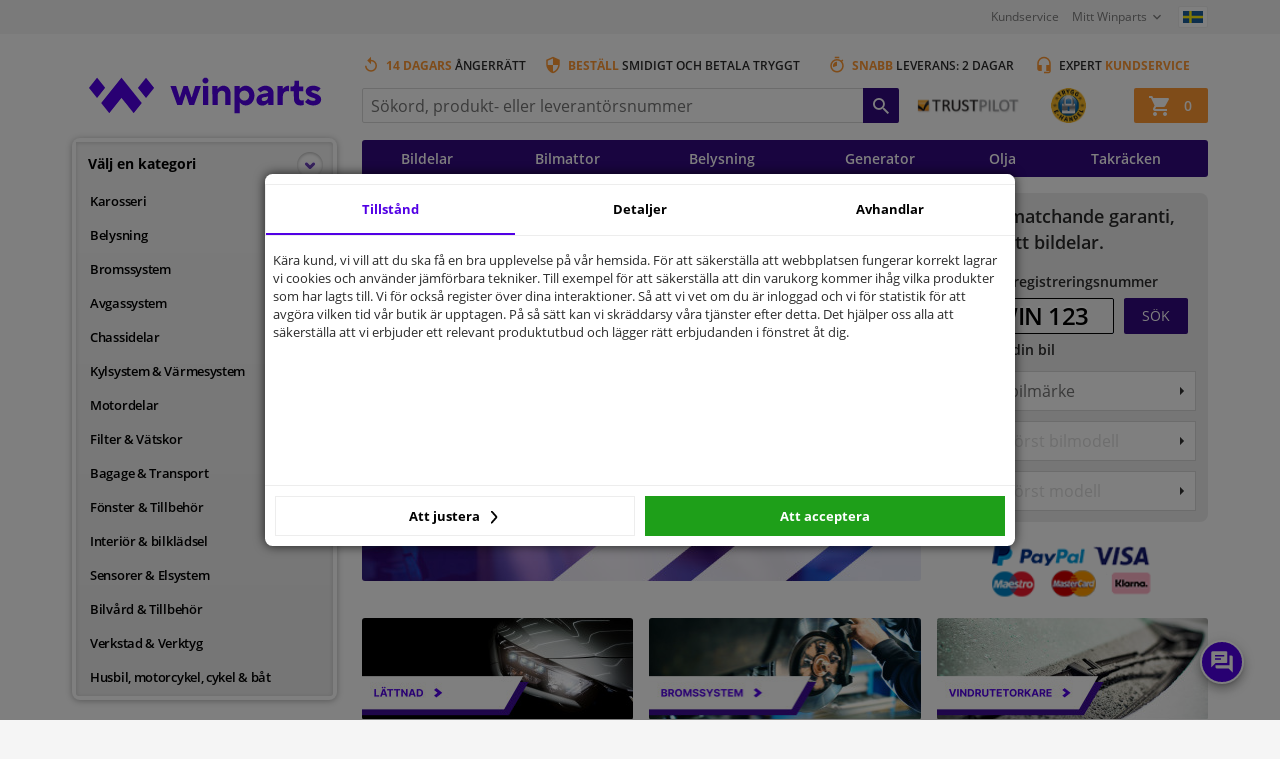

--- FILE ---
content_type: text/html; charset=UTF-8
request_url: https://www.winparts.se/
body_size: 36159
content:
<!doctype html>
<html class="no-js" lang="sv">
<head>
    <script>
      window.dataLayer = window.dataLayer || [];
                dataLayer.push({
            'pageCategory': 'homepage'
          });
              </script>
            <!-- Google Tag Manager -->
        <script>
            (function (w, d, s, l, i) {
                w[l] = w[l] || [];
                w[l].push({
                    'gtm.start':
                        new Date().getTime(), event: 'gtm.js'
                });
                var f = d.getElementsByTagName(s)[0],
                    j = d.createElement(s), dl = l != 'dataLayer' ? '&l=' + l : '';
                j.async = true;
                j.src =
                    'https://www.googletagmanager.com/gtm.js?id=' + i + dl;
                f.parentNode.insertBefore(j, f);
            })(window, document, 'script', 'dataLayer', 'GTM-K4QQ24N');
        </script>
        <!-- End Google Tag Manager -->
            <meta charset="utf-8">
    <meta http-equiv="x-ua-compatible" content="ie=edge">
    <meta name="viewport" content="width=device-width, initial-scale=1">
    <meta name="theme-color" content="#5200e5">

        <title>Winparts.se: Billiga bildelar</title>
            <meta name="description" content="Genom att välja din bilmodell beställer du enkelt och snabbt dina bildelar och tillbehör på Winparts.se. De bästa nya reservdelarna för det billigaste priset.">
        
		<link rel="alternate" hreflang="x-default" href="https://www.winparts.nl/" />
		<link rel="alternate" hreflang="nl" href="https://www.winparts.nl/" />
		<link rel="alternate" hreflang="nl-be" href="https://www.winparts.be/" />
		<link rel="alternate" hreflang="sv" href="https://www.winparts.se/" />
		<link rel="alternate" hreflang="en-GB" href="https://www.winparts.co.uk/" />
		<link rel="alternate" hreflang="fr" href="https://winparts.fr/" />
		<link rel="alternate" hreflang="en-IE" href="https://www.winparts.ie/" />
		<link rel="alternate" hreflang="en" href="https://www.winparts.eu/" />
		<link rel="alternate" hreflang="fr-BE" href="https://fr.winparts.be/" />
		<link rel="canonical" href="https://www.winparts.se" />
		<meta property="og:type" content="website" />
		<meta property="og:url" content="https://www.winparts.se" />
		<meta property="og:title" content="Winparts.se" />
		<meta property="og:description" content="Billiga bildelar" />
		<meta property="og:image" content="https://static.winparts.net/banner/b958_559_388.jpg" />
    <link rel="stylesheet" href="/assets/css/main.158237591607.css">
                <script type="application/ld+json">
                {
    "@type": "WebPage",
    "@id": "https://www.winparts.se",
    "url": "https://www.winparts.se",
    "inLanguage": "sv",
    "name": "Winparts.se",
    "description": "Genom att välja din bilmodell beställer du enkelt och snabbt dina bildelar och tillbehör på Winparts.se. De bästa nya reservdelarna för det billigaste priset.",
    "isPartOf": {
        "@context": "https://schema.org",
        "@type": "WebSite",
        "name": "Winparts.se",
        "alternateName": "Winparts",
        "url": "https://www.winparts.se",
        "potentialAction": {
            "@type": "SearchAction",
            "target": "https://www.winparts.se/search?q={search_term_string}",
            "query-input": "required name=search_term_string"
        }
    },
    "about": {
        "@type": "AutoPartsStore",
        "name": "Winparts BV",
        "url": "https://www.winparts.se",
        "address": {
            "@type": "PostalAddress",
            "addressRegion": "Winneweer",
            "streetAddress": "Stadsweg 110",
            "addressLocality": "Groningen",
            "postalCode": "9793 PD",
            "addressCountry": "NL"
        },
        "telephone": "0844681232",
        "image": "https://static.winparts.net/upload/website/klein.jpg",
        "priceRange": "krkr",
        "logo": {
            "@type": "ImageObject",
            "url": "https://www.winparts.se/assets/img/logo.svg"
        },
        "sameAs": [
            "https://www.facebook.com/winparts.se",
            "https://www.instagram.com/winpartscarparts/",
            "https://www.trustpilot.com/review/www.winparts.se"
        ]
    }
}            </script>
                <script type="text/javascript" src="https://translate.google.com/translate_a/element.js?cb=googleTranslateElementInit" defer></script>
    <script src="https://code.jquery.com/jquery-3.6.3.min.js" integrity="sha256-pvPw+upLPUjgMXY0G+8O0xUf+/Im1MZjXxxgOcBQBXU=" crossorigin="anonymous"></script>
            <script>
            (function (i, s, o, g, r, a, m) {
                i['GoogleAnalyticsObject'] = r;
                i[r] = i[r] || function () {
                    (i[r].q = i[r].q || []).push(arguments)
                }, i[r].l = 1 * new Date();
                a = s.createElement(o),
                    m = s.getElementsByTagName(o)[0];
                a.async = 1;
                a.src = g;
                m.parentNode.insertBefore(a, m)
            })(window, document, 'script', '//www.google-analytics.com/analytics.js', 'ga');
        </script>
                <script>
        var wpRobinuser = {name: '', email: ''};
            </script>
</head>
<body id="page-home">
            <!-- Google Tag Manager (noscript) -->
        <noscript>
            <iframe src="https://www.googletagmanager.com/ns.html?id=GTM-K4QQ24N"
                    height="0" width="0" style="display:none;visibility:hidden"></iframe>
        </noscript>
        <!-- End Google Tag Manager (noscript) -->
        
    <div id="pagewrapper" class="clearfix">
        <header id="pageheader">
            <div class="header-container">
                <div class="overlay"><a href="#" class="closeCart icon icon-x1"></a></div>
                <div id="topbar">
                    <div class="inner">

                        <div class="topnavigation">
                            <a href="/" class="mobile-logo">
                                <img src="/assets/img/logo.svg" width="134" height="39 alt="">
                            </a>
                            <script>
                                var mobileCheck;
                                var mobile;
                                var initized = false;
                                var cartHeader = false;
                                $(document).ready(function () {
                                    mobileCheck = window.matchMedia("(max-width: 991px)");
                                    mobile = mobileCheck.matches;
                                    mobileCheck.addListener(handleOrientationChangeMobile); // Add the callback function as a listener to the query list.

                                    function setupCart()
                                    {
                                        if (initized == false) {
                                            if (mobile) {
                                                if (cartHeader == false) {
                                                    $(".search-cart-wrapper #mini-cart").appendTo(".mobilemenu .cart");
                                                    cartHeader = true;
                                                }
                                                initized = true;
                                            }
                                        }
                                    }

                                    function handleOrientationChangeMobile(evt)
                                    {
                                        mobile = (evt.matches);
                                        if (mobile) {
                                            if (cartHeader == false) {
                                                //if mobile and cart is not in the header, prepend it
                                                $(".search-cart-wrapper #mini-cart").prependTo(".mobilemenu .cart");
                                                cartHeader = true;
                                            }
                                        }
                                        if (!mobile) {
                                            $("#search.search-bar").removeAttr("style");
                                            $(".overlay").removeClass("active");
                                            $('#mini-cart').removeClass('js-minicart-active');
                                            //if not mobile, and cart is in header, place it back in its wrapper
                                            if (cartHeader == true) {
                                                $("#mini-cart").prependTo(".search-cart-wrapper");
                                                cartHeader = false;
                                            }

                                        }
                                    }
                                    setupCart();
                                });
                            </script>

                            <nav id="topmenu" class="mobilemenu">
                                <ul>
                                    <li class="mobile-icon cart">
                                    </li>
                                </ul>
                            </nav>

                            <nav id="topmenu" class="js-acc-menu">
                                <ul>
                                    <li class="faq-desktop"><a href="/faq">Kundservice</a></li>
                                    <li class="has-children">
                                        <a href="/myaccount" class="my-account-desktop">
                                                                                            Mitt Winparts                                            
                                                                                    </a>
                                        <a href="/myaccount" class="my-account-mobile ">
                                                                                            <img src="/assets/img/userIconLoggedIn.svg" width="21" alt="">
                                                                                    </a>
                                        <ul>
                                                                                            <li>
                                                    <a class="btn orange"
                                                       href="/login">Logga in</a>
                                                </li>
                                                <li class="new-customer">
                                                    <a class="arrow" href="/register">
                                                        Ny Kund?
                                                        <strong>Registrera dig</strong>
                                                    </a>
                                                </li>
                                                                                            <li><a href="/mydata">Mina uppgifter</a></li>
                                            <li><a href="/myorders">Best&auml;llningshistorik</a></li>
                                            <li><a href="/myreturns">Retur och reklamation</a></li>
                                                                                    </ul>
                                    </li>
                                    <li id="translate">
    <a href="https://www.winparts.se/" data-flag="se" title="Winparts.se"></a>
    <ul class="js-translation-links" data-orig="https://www.winparts.se/">
        <li>
            <a href="https://www.winparts.nl/" data-flag="nl" title="Winparts.nl"></a>
        </li>
        <li>
            <a href="https://www.winparts.be/" data-flag="nl-be" title="Winparts.be"></a>
        </li>
        <li>
            <a href="https://www.winparts.eu/" data-flag="eu" title="English"></a>
        </li>
        <li>
            <a href="https://www.winparts.ie/" data-flag="ie" title="Irish"></a>
        </li>
        <li>
            <a href="https://www.winparts.se/#googtrans(en%7Cde)" data-flag="de" data-lang="de" title="Deutch"></a>
        </li>
        <li>
            <a href="https://www.winparts.se/#googtrans(en%7Ces)" data-flag="es" data-lang="es" title="Espanol"></a>
        </li>
        <li>
            <a href="https://www.winparts.fr/" data-flag="fr" title="Winparts.fr"></a>
        </li>
    </ul>
</li>                                        <div id="google_translate_element" style="display: none">
                                        </div>
                                        <script type="text/javascript">
                                            function googleTranslateElementInit() {
                                                new google.translate.TranslateElement({
                                                    pageLanguage: 'sv',
                                                    includedLanguages: 'de,es',
                                                    autoDisplay: false,
                                                    gaTrack: true,
                                                    gaId: 'UA-8743193-4'
                                                }, 'google_translate_element');
                                            }
                                        </script>
                                                                        </ul>
                            </nav> <!-- #topmenu -->
                            <nav id="topmenu" class="mobilemenu">
                                <ul>
                                    <li class="mobile-icon searchTrigger"><a href="#"></a></li>
                                </ul>
                            </nav>
                        </div> <!-- .topnavigation -->
                    </div>

                    
                </div> <!-- #topbar -->

                <div class="inner">
                    <div id="header-left">
                        <a href="/" id="logo">
                            <span>
                                <img width="300" height="87" src="/assets/img/logo.svg"
                                     alt="Winparts.se - Billiga bildelar">
                            </span>
                        </a>

                        <!-- hoofdmenu -->
                        <div class="siteoverlay" style="display: none;"></div>
<div class="navbackground">
	<nav class="topmenuwrapper" id="topmenuWP">
		<button class="dl-trigger">
			<p class="desktop-title">V&auml;lj en kategori</p><p class="mobile-title">Meny</p>
		</button>
		<div class="MobileMenuHeader">
			<div class="dl-back">
				<img src="/assets/img/hamburger.svg" alt="" />
			</div>
			<a href="#" class="sluitMenu" data-menuname="Huvudmeny">Huvudmeny</a>
			<div class="closeMenu">x</div>
		</div>
		<ul class='topmenu'>
			<li class="midMenu">
				<a href="#">V&auml;lj en kategori</a>
				<span style="position:absolute;right: 10px;display: block;top: 10px;">
					<img src="/assets/img/collapsearrow.png" alt="" loading="lazy">
				</span>
			</li>
			<li class="topitem ">
	<a href="/karosseri/c1515.html">
		<img src="" alt="" loading="lazy" data-src="https://static.winparts.net/category/c42_140_140.jpg">
		<h2>Karosseri</h2>
	</a>
	<ul class='menuitem submenuitem'>
	<li class="menuitem_col1">
	<a class="colheading" href="/karosseri/c24.html">
		<img src="" data-src="https://static.winparts.net/category/c42_140_140.jpg" alt="" loading="lazy">
		Karosseri
	</a>
	<ul class='submenuitem'>
	<li>
	<a class='colitems' href='/karosseri/backspegel/c31.html'>
		<img loading="lazy" src="" data-src="https://static.winparts.net/category/c358_140_140.jpg" alt="">
		Backspegel
	</a>
	<ul class='submenuitem'>
		<li class="subsub">
	<a href="/karosseri/backspegel/c839.html">
		<img loading="lazy" src="" data-src="https://static.winparts.net/category/c359_140_140.jpg" alt="">
		Backspegel
	</a>
</li><li class="subsub">
	<a href="/husbil-motorcykel-cykel-bat/husvagn-och-husbil/husvagn-husbil/husvagnsspeglar/c1139.html">
		<img loading="lazy" src="" data-src="https://static.winparts.net/category/c692_140_140.jpg" alt="">
		Husvagnsspeglar
	</a>
</li><li class="subsub">
	<a href="/karosseri/backspegel/backspegelglas/c838.html">
		<img loading="lazy" src="" data-src="https://static.winparts.net/category/c360_140_140.jpg" alt="">
		Backspegelglas
	</a>
</li><li class="subsub">
	<a href="/karosseri/backspegel/spegelkapor/c837.html">
		<img loading="lazy" src="" data-src="https://static.winparts.net/category/c364_140_140.jpg" alt="">
		Spegelkåpor
	</a>
</li><li class="subsub">
	<a href="/karosseri/backspegel/blind-spot-spegel/c2122.html">
		<img loading="lazy" src="" data-src="https://static.winparts.net/category/p2695539_140_140.jpg" alt="">
		Blind spot spegel
	</a>
</li><li class="subsub readmore">
	<a href="/karosseri/backspegel/c31.html">
		<span>
			Alla Backspegel
		</span>
	</a>
</li>
	</ul>
</li><li>
	<a class='colitems' href='/karosseri/stotfangare-grill/c1519.html'>
		<img loading="lazy" src="" data-src="https://static.winparts.net/category/c361_140_140.jpg" alt="">
		Stötfångare & Grill
	</a>
	<ul class='submenuitem'>
		<li class="subsub">
	<a href="/karosseri/stotfangare-grill/stotfangare-dragkapor/c1505.html">
		<img loading="lazy" src="" data-src="https://static.winparts.net/category/p8030243_140_140.jpg" alt="">
		Stötfångare & dragkåpor
	</a>
</li>
	</ul>
</li>
</ul><ul class='submenuitem'>
	<li>
	<a class='colitems' href='/karosseri/karosseriplat/c1518.html'>
		<img loading="lazy" src="" data-src="https://static.winparts.net/category/c362_140_140.jpg" alt="">
		Karosseriplåt
	</a>
	<ul class='submenuitem'>
		<li class="subsub">
	<a href="/karosseri/karosseriplat/monteringsdelar/c1581.html">
		<img loading="lazy" src="" data-src="https://static.winparts.net/category/c1049_140_140.jpg" alt="">
		Monteringsdelar
	</a>
</li><li class="subsub">
	<a href="/karosseri/karosseriplat/tanklucka/c980.html">
		<img loading="lazy" src="" data-src="https://static.winparts.net/category/c219_140_140.jpg" alt="">
		Tanklucka
	</a>
</li>
	</ul>
</li><li>
	<a class='colitems' href='/karosseri/plast-delar/c1545.html'>
		<img loading="lazy" src="" data-src="https://static.winparts.net/category/c849_140_140.jpg" alt="">
		Plast delar
	</a>
	<ul class='submenuitem'>
		<li class="subsub">
	<a href="/karosseri/plast-delar/emblem-logor/c1322.html">
		<img loading="lazy" src="" data-src="https://static.winparts.net/category/c891_140_140.jpg" alt="">
		Emblem & logor
	</a>
</li><li class="subsub">
	<a href="/karosseri/tillbehor/stankskydd/c208.html">
		<img loading="lazy" src="" data-src="https://static.winparts.net/category/p284813_140_140.jpg" alt="">
		Stänkskydd
	</a>
</li><li class="subsub readmore">
	<a href="/karosseri/plast-delar/c1545.html">
		<span>
			Alla Plast delar
		</span>
	</a>
</li>
	</ul>
</li>
</ul><ul class='submenuitem'>
	<li>
	<a class='colitems' href='/karosseri/gasfjader/c1778.html'>
		<img loading="lazy" src="" data-src="https://static.winparts.net/category/c826_140_140.jpg" alt="">
		Gasfjäder
	</a>
	<ul class='submenuitem'>
		<li class="subsub">
	<a href="/karosseri/gasfjader/c698.html">
		<img loading="lazy" src="" data-src="https://static.winparts.net/category/c826_140_140.jpg" alt="">
		Gasfjäder
	</a>
</li>
	</ul>
</li><li>
	<a class='colitems' href='/karosseri/tillbehor/c1192.html'>
		<img loading="lazy" src="" data-src="https://static.winparts.net/category/p405336_140_140.jpg" alt="">
		Tillbehör
	</a>
	<ul class='submenuitem'>
		<li class="subsub">
	<a href="/karosseri/tillbehor/registreringsskylthallare/c153.html">
		<img loading="lazy" src="" data-src="https://static.winparts.net/category/c84_140_140.jpg" alt="">
		Registreringsskylthållare
	</a>
</li><li class="subsub">
	<a href="/karosseri/tillbehor/skyddsfolie-framlyktor/c1140.html">
		<img loading="lazy" src="" data-src="https://static.winparts.net/category/p265852_140_140.jpg" alt="">
		Skyddsfolie framlyktor
	</a>
</li><li class="subsub">
	<a href="/karosseri/tillbehor/stankskydd/c208.html">
		<img loading="lazy" src="" data-src="https://static.winparts.net/category/p284813_140_140.jpg" alt="">
		Stänkskydd
	</a>
</li><li class="subsub">
	<a href="/interior-bilkladsel/interior-biltillbehor/interior-styling/interiorfolie/c348.html">
		<img loading="lazy" src="" data-src="https://static.winparts.net/category/c994_140_140.jpg" alt="">
		Interiörfolie
	</a>
</li><li class="subsub readmore">
	<a href="/karosseri/tillbehor/c1192.html">
		<span>
			Alla Tillbehör
		</span>
	</a>
</li>
	</ul>
</li>
</ul><ul class='submenuitem'>
	<li>
	<a class='colitems' href='/karosseri/stotdampare-hyttfjadring/c2086.html'>
		<img loading="lazy" src="" data-src="https://static.winparts.net/category/p9521665_140_140.jpg" alt="">
		Stötdämpare hyttfjädring
	</a>
	<ul class='submenuitem'>
		
	</ul>
</li>
</ul>
</li>
	
</ul>
</li><li class="topitem ">
	<a href="/belysning/c1557.html">
		<img src="" alt="" loading="lazy" data-src="https://static.winparts.net/category/c584_140_140.jpg">
		<h2>Belysning</h2>
	</a>
	<ul class='menuitem submenuitem'>
	<li class="menuitem_col2">
	<a class="colheading" href="/belysning/c2075.html">
		<img src="" data-src="https://static.winparts.net/category/c41_140_140.jpg" alt="" loading="lazy">
		Belysning
	</a>
	<ul class='submenuitem'>
	<li>
	<a class='colitems' href='/belysning/c27.html'>
		<img loading="lazy" src="" data-src="https://static.winparts.net/category/c41_140_140.jpg" alt="">
		Belysning
	</a>
	<ul class='submenuitem'>
		<li class="subsub">
	<a href="/belysning/stralkastare/c28.html">
		<img loading="lazy" src="" data-src="https://static.winparts.net/category/c209_140_140.jpg" alt="">
		Strålkastare
	</a>
</li><li class="subsub">
	<a href="/belysning/stralkastare/c801.html">
		<img loading="lazy" src="" data-src="https://static.winparts.net/category/c113_140_140.jpg" alt="">
		Strålkastare
	</a>
</li><li class="subsub">
	<a href="/belysning/bakljus/c29.html">
		<img loading="lazy" src="" data-src="https://static.winparts.net/category/c210_140_140.jpg" alt="">
		Bakljus
	</a>
</li><li class="subsub">
	<a href="/belysning/blinkers/c30.html">
		<img loading="lazy" src="" data-src="https://static.winparts.net/category/c213_140_140.jpg" alt="">
		Blinkers
	</a>
</li><li class="subsub">
	<a href="/belysning/dimljus/c35.html">
		<img loading="lazy" src="" data-src="https://static.winparts.net/category/c214_140_140.jpg" alt="">
		Dimljus
	</a>
</li><li class="subsub">
	<a href="/belysning/nummerplatslampa/c92.html">
		<img loading="lazy" src="" data-src="https://static.winparts.net/category/c211_140_140.jpg" alt="">
		Nummerplåtslampa
	</a>
</li><li class="subsub">
	<a href="/belysning/inredningslampor/c1028.html">
		<img loading="lazy" src="" data-src="https://static.winparts.net/category/p9082827_140_140.jpg" alt="">
		Inredningslampor
	</a>
</li><li class="subsub">
	<a href="/belysning/indikator-ljus/c102.html">
		<img loading="lazy" src="" data-src="https://static.winparts.net/category/p14346_140_140.jpg" alt="">
		indikator ljus
	</a>
</li><li class="subsub readmore">
	<a href="/belysning/c27.html">
		<span>
			Alla Belysning
		</span>
	</a>
</li>
	</ul>
</li>
</ul>
</li><li class="menuitem_col2">
	<a class="colheading" href="/belysning/lampor-reservlampor/c806.html">
		<img src="" data-src="https://static.winparts.net/category/c375_140_140.jpg" alt="" loading="lazy">
		Lampor & Reservlampor
	</a>
	<ul class='submenuitem'>
	<li>
	<a class='colitems' href='/belysning/lampor-reservlampor/lampor/c1020.html'>
		<img loading="lazy" src="" data-src="https://static.winparts.net/category/c696_140_140.jpg" alt="">
		Lampor
	</a>
	<ul class='submenuitem'>
		
	</ul>
</li><li>
	<a class='colitems' href='/belysning/lampor-reservlampor/xenonlampor/c2073.html'>
		<img loading="lazy" src="" data-src="https://static.winparts.net/category/c743_140_140.jpg" alt="">
		Xenonlampor
	</a>
	<ul class='submenuitem'>
		
	</ul>
</li>
</ul><ul class='submenuitem'>
	<li>
	<a class='colitems' href='/belysning/lampor-reservlampor/24v-lampor/c2108.html'>
		<img loading="lazy" src="" data-src="https://static.winparts.net/category/p7332615_140_140.jpg" alt="">
		24v lampor
	</a>
	<ul class='submenuitem'>
		
	</ul>
</li>
</ul>
</li>
	
</ul>
</li><li class="topitem ">
	<a href="/bromssystem/c5.html">
		<img src="" alt="" loading="lazy" data-src="https://static.winparts.net/category/c45_140_140.jpg">
		<h2>Bromssystem</h2>
	</a>
	<ul class='menuitem submenuitem'>
	<li class="menuitem_col1">
	<a class="colheading" href="/bromssystem/c1546.html">
		<img src="" data-src="https://static.winparts.net/category/p9184500_140_140.jpg" alt="" loading="lazy">
		Bromssystem
	</a>
	<ul class='submenuitem'>
	<li>
	<a class='colitems' href='/bromssystem/bromsror/c1754.html'>
		<img loading="lazy" src="" data-src="https://static.winparts.net/category/p9184500_140_140.jpg" alt="">
		Bromsrör
	</a>
	<ul class='submenuitem'>
		
	</ul>
</li><li>
	<a class='colitems' href='/bromssystem/bromsskivor/c632.html'>
		<img loading="lazy" src="" data-src="https://static.winparts.net/category/c501_140_140.jpg" alt="">
		Bromsskivor
	</a>
	<ul class='submenuitem'>
		<li class="subsub">
	<a href="/bromssystem/bromsskivor/c632.html?filter=brand(brembo)">
		<img loading="lazy" src="" data-src="" alt="">
		Brembo Bromsskivor
	</a>
</li><li class="subsub">
	<a href="/bromssystem/bromsskivor/c632.html?filter=brand(ebc)">
		<img loading="lazy" src="" data-src="" alt="">
		EBC Bromsskivor
	</a>
</li><li class="subsub">
	<a href="/bromssystem/bromsskivor/c632.html?filter=brand(zimmermann)">
		<img loading="lazy" src="" data-src="" alt="">
		Zimmermann Bromsskivor
	</a>
</li>
	</ul>
</li><li>
	<a class='colitems' href='/bromssystem/bromsbelagg/c1760.html'>
		<img loading="lazy" src="" data-src="https://static.winparts.net/category/c500_140_140.jpg" alt="">
		Bromsbelägg
	</a>
	<ul class='submenuitem'>
		<li class="subsub">
	<a href="/bromssystem/bromsbelagg/c633.html">
		<img loading="lazy" src="" data-src="https://static.winparts.net/category/c500_140_140.jpg" alt="">
		Bromsbelägg
	</a>
</li><li class="subsub">
	<a href="/bromssystem/bromsbelagg/bromsbelagg-montering/c1761.html">
		<img loading="lazy" src="" data-src="https://static.winparts.net/category/p2241497_140_140.jpg" alt="">
		Bromsbelägg montering
	</a>
</li>
	</ul>
</li><li>
	<a class='colitems' href='/bromssystem/bromsok/c1522.html'>
		<img loading="lazy" src="" data-src="https://static.winparts.net/category/c503_140_140.jpg" alt="">
		Bromsok
	</a>
	<ul class='submenuitem'>
		<li class="subsub">
	<a href="/bromssystem/bromsok/c845.html">
		<img loading="lazy" src="" data-src="https://static.winparts.net/category/c506_140_140.jpg" alt="">
		Bromsok
	</a>
</li><li class="subsub">
	<a href="/bromssystem/montering-renovering/c1626.html">
		<img loading="lazy" src="" data-src="https://static.winparts.net/category/c504_140_140.jpg" alt="">
		Montering & Renovering
	</a>
</li>
	</ul>
</li>
</ul><ul class='submenuitem'>
	<li>
	<a class='colitems' href='/bromssystem/bromstrummor-backar/c1523.html'>
		<img loading="lazy" src="" data-src="https://static.winparts.net/category/c499_140_140.jpg" alt="">
		Bromstrummor & -backar
	</a>
	<ul class='submenuitem'>
		<li class="subsub">
	<a href="/bromssystem/bromstrummor-backar/bromsbacksats/c640.html">
		<img loading="lazy" src="" data-src="https://static.winparts.net/category/c507_140_140.jpg" alt="">
		Bromsbacksats
	</a>
</li><li class="subsub">
	<a href="/bromssystem/bromstrummor-backar/bromstrumma/c639.html">
		<img loading="lazy" src="" data-src="https://static.winparts.net/category/c508_140_140.jpg" alt="">
		Bromstrumma
	</a>
</li><li class="subsub">
	<a href="/bromssystem/bromstrummor-backar/monteringsdetaljer-bromsbackar/c1759.html">
		<img loading="lazy" src="" data-src="https://static.winparts.net/category/c1059_140_140.jpg" alt="">
		Monteringsdetaljer Bromsbackar
	</a>
</li>
	</ul>
</li><li>
	<a class='colitems' href='/filter-vatskor/vatskor/bromsvatska/c1693.html'>
		<img loading="lazy" src="" data-src="https://static.winparts.net/category/c220_140_140.jpg" alt="">
		Bromsvätska
	</a>
	<ul class='submenuitem'>
		<li class="subsub">
	<a href="/filter-vatskor/vatskor/bromsvatska/c735.html">
		<img loading="lazy" src="" data-src="https://static.winparts.net/category/c220_140_140.jpg" alt="">
		Bromsvätska
	</a>
</li>
	</ul>
</li><li>
	<a class='colitems' href='/bromssystem/montering-renovering/c1626.html'>
		<img loading="lazy" src="" data-src="https://static.winparts.net/category/c504_140_140.jpg" alt="">
		Montering & Renovering
	</a>
	<ul class='submenuitem'>
		<li class="subsub">
	<a href="/bromssystem/hjulcylinder/hjulcylinder-renoveringsats/c1767.html">
		<img loading="lazy" src="" data-src="https://static.winparts.net/category/p2241922_140_140.jpg" alt="">
		Hjulcylinder Renoveringsats
	</a>
</li><li class="subsub">
	<a href="/bromssystem/montering-renovering/reparationssats-till-bromsok/c1762.html">
		<img loading="lazy" src="" data-src="https://static.winparts.net/category/p2255667_140_140.jpg" alt="">
		Reparationssats till bromsok
	</a>
</li><li class="subsub">
	<a href="/bromssystem/bromsbelagg/bromsbelagg-montering/c1761.html">
		<img loading="lazy" src="" data-src="https://static.winparts.net/category/p2241497_140_140.jpg" alt="">
		Bromsbelägg montering
	</a>
</li><li class="subsub readmore">
	<a href="/bromssystem/montering-renovering/c1626.html">
		<span>
			Alla Montering & Renovering
		</span>
	</a>
</li>
	</ul>
</li><li>
	<a class='colitems' href='/bromssystem/bromsslangar-vajrar/c1521.html'>
		<img loading="lazy" src="" data-src="https://static.winparts.net/category/c502_140_140.jpg" alt="">
		Bromsslangar & vajrar
	</a>
	<ul class='submenuitem'>
		<li class="subsub">
	<a href="/bromssystem/bromsslangar-vajrar/handbromsvajer/c637.html">
		<img loading="lazy" src="" data-src="https://static.winparts.net/category/c88_140_140.jpg" alt="">
		Handbromsvajer
	</a>
</li><li class="subsub">
	<a href="/bromssystem/bromsslangar-vajrar/bromsslang/c635.html">
		<img loading="lazy" src="" data-src="https://static.winparts.net/category/c83_140_140.jpg" alt="">
		Bromsslang
	</a>
</li>
	</ul>
</li>
</ul><ul class='submenuitem'>
	<li>
	<a class='colitems' href='/bromssystem/hjulcylinder/c1756.html'>
		<img loading="lazy" src="" data-src="https://static.winparts.net/category/c505_140_140.jpg" alt="">
		Hjulcylinder
	</a>
	<ul class='submenuitem'>
		<li class="subsub">
	<a href="/bromssystem/hjulcylinder/c636.html">
		<img loading="lazy" src="" data-src="https://static.winparts.net/category/c505_140_140.jpg" alt="">
		Hjulcylinder
	</a>
</li><li class="subsub">
	<a href="/bromssystem/hjulcylinder/hjulcylinder-renoveringsats/c1767.html">
		<img loading="lazy" src="" data-src="https://static.winparts.net/category/p2241922_140_140.jpg" alt="">
		Hjulcylinder Renoveringsats
	</a>
</li>
	</ul>
</li><li>
	<a class='colitems' href='/bromssystem/huvudcylinder/c1758.html'>
		<img loading="lazy" src="" data-src="https://static.winparts.net/category/c1054_140_140.jpg" alt="">
		Huvudcylinder
	</a>
	<ul class='submenuitem'>
		<li class="subsub">
	<a href="/bromssystem/huvudcylinder/c1764.html">
		<img loading="lazy" src="" data-src="https://static.winparts.net/category/c1053_140_140.jpg" alt="">
		Huvudcylinder
	</a>
</li><li class="subsub">
	<a href="/bromssystem/huvudcylinder/bromsvatskebehallare/c1765.html">
		<img loading="lazy" src="" data-src="https://static.winparts.net/category/c1055_140_140.jpg" alt="">
		Bromsvätskebehållare
	</a>
</li><li class="subsub">
	<a href="/bromssystem/huvudcylinder/renoveringssats/c1768.html">
		<img loading="lazy" src="" data-src="https://static.winparts.net/category/c1056_140_140.jpg" alt="">
		Renoveringssats
	</a>
</li>
	</ul>
</li><li>
	<a class='colitems' href='/bromssystem/bromsskold/c791.html'>
		<img loading="lazy" src="" data-src="https://static.winparts.net/category/c378_140_140.jpg" alt="">
		Bromssköld
	</a>
	<ul class='submenuitem'>
		
	</ul>
</li><li>
	<a class='colitems' href='/bromssystem/bromsreducering/c1770.html'>
		<img loading="lazy" src="" data-src="https://static.winparts.net/category/c1051_140_140.jpg" alt="">
		Bromsreducering
	</a>
	<ul class='submenuitem'>
		<li class="subsub">
	<a href="/bromssystem/bromsreducering/bromskraftsregulering/c1757.html">
		<img loading="lazy" src="" data-src="https://static.winparts.net/category/c1051_140_140.jpg" alt="">
		Bromskraftsregulering
	</a>
</li>
	</ul>
</li>
</ul><ul class='submenuitem'>
	<li>
	<a class='colitems' href='/bromssystem/abs/c1625.html'>
		<img loading="lazy" src="" data-src="https://static.winparts.net/category/c377_140_140.jpg" alt="">
		ABS
	</a>
	<ul class='submenuitem'>
		<li class="subsub">
	<a href="/bromssystem/abs/abs-givare-sensorer/c617.html">
		<img loading="lazy" src="" data-src="https://static.winparts.net/category/c377_140_140.jpg" alt="">
		ABS-givare, sensorer
	</a>
</li><li class="subsub">
	<a href="/bromssystem/abs/abs-sensor/c1945.html">
		<img loading="lazy" src="" data-src="https://static.winparts.net/category/c671_140_140.jpg" alt="">
		ABS-sensor
	</a>
</li><li class="subsub">
	<a href="/bromssystem/abs/slitvarnare/c634.html">
		<img loading="lazy" src="" data-src="https://static.winparts.net/category/c509_140_140.jpg" alt="">
		Slitvarnare
	</a>
</li>
	</ul>
</li><li>
	<a class='colitems' href='/bromssystem/bromsror/c1753.html'>
		<img loading="lazy" src="" data-src="https://static.winparts.net/category/c758_140_140.jpg" alt="">
		Bromsrör
	</a>
	<ul class='submenuitem'>
		
	</ul>
</li><li>
	<a class='colitems' href='/bromssystem/servobroms/c1968.html'>
		<img loading="lazy" src="" data-src="https://static.winparts.net/category/p8190739_140_140.jpg" alt="">
		Servobroms
	</a>
	<ul class='submenuitem'>
		<li class="subsub">
	<a href="/bromssystem/servobroms/bromsservo/c1969.html">
		<img loading="lazy" src="" data-src="https://static.winparts.net/category/p8190739_140_140.jpg" alt="">
		Bromsservo
	</a>
</li>
	</ul>
</li><li>
	<a class='colitems' href='/bromssystem/bromsverktyg/c1904.html'>
		<img loading="lazy" src="" data-src="https://static.winparts.net/category/p1932299_140_140.jpg" alt="">
		Bromsverktyg
	</a>
	<ul class='submenuitem'>
		<li class="subsub">
	<a href="/bromssystem/bromsverktyg/bromsverkyg/c1905.html">
		<img loading="lazy" src="" data-src="https://static.winparts.net/category/p1932299_140_140.jpg" alt="">
		Bromsverkyg
	</a>
</li>
	</ul>
</li>
</ul>
</li>
	<picture class='right'>
	<source srcset='https://static.winparts.net/menubanner/576_882_630.jpg' media='(min-width: 900px)'>
	<img srcset="[data-uri]" alt='Bromssystem menu-image' loading="lazy">
</picture>
</ul>
</li><li class="topitem ">
	<a href="/avgassystem/c18.html">
		<img src="" alt="" loading="lazy" data-src="https://static.winparts.net/category/c43_140_140.jpg">
		<h2>Avgassystem</h2>
	</a>
	<ul class='menuitem submenuitem'>
	<li class="menuitem_col1">
	<a class="colheading" href="/avgassystem/c1547.html">
		<img src="" data-src="https://static.winparts.net/category/c782_140_140.jpg" alt="" loading="lazy">
		Avgassystem
	</a>
	<ul class='submenuitem'>
	<li>
	<a class='colitems' href='/avgassystem/c113.html'>
		<img loading="lazy" src="" data-src="https://static.winparts.net/category/c81_140_140.jpg" alt="">
		Avgassystem
	</a>
	<ul class='submenuitem'>
		<li class="subsub">
	<a href="/avgassystem/avgasmontering/c841.html">
		<img loading="lazy" src="" data-src="https://static.winparts.net/category/c382_140_140.jpg" alt="">
		Avgasmontering
	</a>
</li><li class="subsub">
	<a href="/avgassystem/avgaspasta-och-tatning/c981.html">
		<img loading="lazy" src="" data-src="https://static.winparts.net/category/c236_140_140.jpg" alt="">
		Avgaspasta och tätning
	</a>
</li><li class="subsub">
	<a href="/avgassystem/sot-fran-insprutningsenhet/c2139.html">
		<img loading="lazy" src="" data-src="https://static.winparts.net/category/p7984719_140_140.jpg" alt="">
		sot från insprutningsenhet
	</a>
</li>
	</ul>
</li><li>
	<a class='colitems' href='/avgassystem/lambdasond/c1627.html'>
		<img loading="lazy" src="" data-src="https://static.winparts.net/category/c799_140_140.jpg" alt="">
		Lambdasond
	</a>
	<ul class='submenuitem'>
		
	</ul>
</li>
</ul><ul class='submenuitem'>
	<li>
	<a class='colitems' href='/avgassystem/turbo-s-monteringsdetaljer/c1628.html'>
		<img loading="lazy" src="" data-src="https://static.winparts.net/category/c385_140_140.jpg" alt="">
		Turbo's & Monteringsdetaljer
	</a>
	<ul class='submenuitem'>
		<li class="subsub">
	<a href="/avgassystem/turbo-s-monteringsdetaljer/c1355.html">
		<img loading="lazy" src="" data-src="https://static.winparts.net/category/c385_140_140.jpg" alt="">
		Turbo's & Monteringsdetaljer
	</a>
</li>
	</ul>
</li><li>
	<a class='colitems' href='/avgassystem/andror/c145.html'>
		<img loading="lazy" src="" data-src="https://static.winparts.net/category/c387_140_140.jpg" alt="">
		Ändrör
	</a>
	<ul class='submenuitem'>
		
	</ul>
</li>
</ul><ul class='submenuitem'>
	<li>
	<a class='colitems' href='/avgassystem/omonterat-avgassystem/c1572.html'>
		<img loading="lazy" src="" data-src="https://static.winparts.net/category/p219115_140_140.jpg" alt="">
		Omonterat avgassystem
	</a>
	<ul class='submenuitem'>
		<li class="subsub">
	<a href="/avgassystem/omonterat-avgassystem/omonterat-avgassystem-stal/c913.html">
		<img loading="lazy" src="" data-src="https://static.winparts.net/category/c89_140_140.jpg" alt="">
		Omonterat avgassystem stål
	</a>
</li><li class="subsub">
	<a href="/avgassystem/omonterat-avgassystem/omonterat-avgassystem-rvs/c966.html">
		<img loading="lazy" src="" data-src="https://static.winparts.net/category/c90_140_140.jpg" alt="">
		Omonterat avgassystem RVS
	</a>
</li><li class="subsub">
	<a href="/avgassystem/omonterat-avgassystem/flexibla-avgasror/c2001.html">
		<img loading="lazy" src="" data-src="https://static.winparts.net/category/p6768306_140_140.jpg" alt="">
		Flexibla avgasrör
	</a>
</li><li class="subsub readmore">
	<a href="/avgassystem/omonterat-avgassystem/c1572.html">
		<span>
			Alla Omonterat avgassystem
		</span>
	</a>
</li>
	</ul>
</li><li>
	<a class='colitems' href='/avgassystem/avgasmontering/c841.html'>
		<img loading="lazy" src="" data-src="https://static.winparts.net/category/c382_140_140.jpg" alt="">
		Avgasmontering
	</a>
	<ul class='submenuitem'>
		<li class="subsub">
	<a href="/avgassystem/avgasmontering/c841.html?filter=sort(klammor)">
		<img loading="lazy" src="" data-src="" alt="">
		Kl&auml;mmor
	</a>
</li><li class="subsub">
	<a href="/avgassystem/avgasmontering/c841.html?filter=sort(gummin)">
		<img loading="lazy" src="" data-src="" alt="">
		Gummin
	</a>
</li><li class="subsub">
	<a href="/avgassystem/avgasmontering/c841.html?filter=sort(komplett-monteringssats)">
		<img loading="lazy" src="" data-src="" alt="">
		Komplett monteringssats
	</a>
</li><li class="subsub">
	<a href="/avgassystem/avgasmontering/c841.html?filter=sort(skruvar-bultar-och-muttrar)">
		<img loading="lazy" src="" data-src="" alt="">
		Skruvar, bultar och muttrar
	</a>
</li><li class="subsub">
	<a href="/avgassystem/avgasmontering/c841.html?filter=sort(packningar)">
		<img loading="lazy" src="" data-src="" alt="">
		Packningar
	</a>
</li><li class="subsub">
	<a href="/avgassystem/avgasmontering/c841.html?filter=sort(fjadrar)">
		<img loading="lazy" src="" data-src="" alt="">
		Fj&auml;drar
	</a>
</li><li class="subsub">
	<a href="/avgassystem/avgasmontering/c841.html?filter=sort(monteringsbyglar)">
		<img loading="lazy" src="" data-src="" alt="">
		Monteringsbyglar
	</a>
</li>
	</ul>
</li>
</ul>
</li>
	<picture class='right'>
	<source srcset='https://static.winparts.net/menubanner/577_882_630.jpg' media='(min-width: 900px)'>
	<img srcset="[data-uri]" alt='Avgassystem menu-image' loading="lazy">
</picture>
</ul>
</li><li class="topitem ">
	<a href="/chassidelar/c818.html">
		<img src="" alt="" loading="lazy" data-src="https://static.winparts.net/category/c49_140_140.jpg">
		<h2>Chassidelar</h2>
	</a>
	<ul class='menuitem submenuitem'>
	<li class="menuitem_col1">
	<a class="colheading" href="/chassidelar/c1527.html">
		<img src="" data-src="https://static.winparts.net/category/c389_140_140.jpg" alt="" loading="lazy">
		Chassidelar
	</a>
	<ul class='submenuitem'>
	<li>
	<a class='colitems' href='/chassidelar/stotdampare-spiralfjader/c8.html'>
		<img loading="lazy" src="" data-src="https://static.winparts.net/category/c58_140_140.jpg" alt="">
		Stötdämpare & Spiralfjäder
	</a>
	<ul class='submenuitem'>
		<li class="subsub">
	<a href="/chassidelar/stotdampare-spiralfjader/stotdampare/c10.html">
		<img loading="lazy" src="" data-src="https://static.winparts.net/category/c391_140_140.jpg" alt="">
		Stötdämpare
	</a>
</li><li class="subsub">
	<a href="/chassidelar/stotdampare-spiralfjader/fjaderbenslagring-gummi/c669.html">
		<img loading="lazy" src="" data-src="https://static.winparts.net/category/c821_140_140.jpg" alt="">
		Fjäderbenslagring & Gummi
	</a>
</li><li class="subsub">
	<a href="/chassidelar/stotdampare-spiralfjader/spiralfjader-bladfjader/c470.html">
		<img loading="lazy" src="" data-src="https://static.winparts.net/category/c137_140_140.jpg" alt="">
		Spiralfjäder & Bladfjäder
	</a>
</li><li class="subsub">
	<a href="/chassidelar/styrinrattning/stabilisatorstag/c1710.html">
		<img loading="lazy" src="" data-src="https://static.winparts.net/category/c551_140_140.jpg" alt="">
		Stabilisatorstag
	</a>
</li><li class="subsub">
	<a href="/chassidelar/stotdampare-spiralfjader/coilover/c1198.html">
		<img loading="lazy" src="" data-src="https://static.winparts.net/category/c393_140_140.jpg" alt="">
		Coilover
	</a>
</li><li class="subsub readmore">
	<a href="/chassidelar/stotdampare-spiralfjader/c8.html">
		<span>
			Alla Stötdämpare & Spiralfjäder
		</span>
	</a>
</li>
	</ul>
</li><li>
	<a class='colitems' href='/chassidelar/hjulupphangning/c878.html'>
		<img loading="lazy" src="" data-src="https://static.winparts.net/category/c138_140_140.jpg" alt="">
		Hjulupphängning
	</a>
	<ul class='submenuitem'>
		<li class="subsub">
	<a href="/chassidelar/hjulupphangning/lankarm/c589.html">
		<img loading="lazy" src="" data-src="https://static.winparts.net/category/c396_140_140.jpg" alt="">
		Länkarm
	</a>
</li><li class="subsub">
	<a href="/bagage-transport/sakerhet/stoldskydd/lasbultar/c294.html">
		<img loading="lazy" src="" data-src="https://static.winparts.net/category/c819_140_140.jpg" alt="">
		Låsbultar
	</a>
</li><li class="subsub">
	<a href="/chassidelar/styrinrattning/stabilisatorstag/c1710.html">
		<img loading="lazy" src="" data-src="https://static.winparts.net/category/c551_140_140.jpg" alt="">
		Stabilisatorstag
	</a>
</li><li class="subsub">
	<a href="/chassidelar/hjulupphangning/spindelled-kulled/c592.html">
		<img loading="lazy" src="" data-src="https://static.winparts.net/category/c399_140_140.jpg" alt="">
		Spindelled & Kulled
	</a>
</li><li class="subsub">
	<a href="/chassidelar/hjulupphangning/hjulbultar-och-hjulmuttrar/c659.html">
		<img loading="lazy" src="" data-src="https://static.winparts.net/category/c401_140_140.jpg" alt="">
		Hjulbultar och hjulmuttrar
	</a>
</li><li class="subsub readmore">
	<a href="/chassidelar/hjulupphangning/c878.html">
		<span>
			Alla Hjulupphängning
		</span>
	</a>
</li>
	</ul>
</li>
</ul><ul class='submenuitem'>
	<li>
	<a class='colitems' href='/chassidelar/styrinrattning/c853.html'>
		<img loading="lazy" src="" data-src="https://static.winparts.net/category/c390_140_140.jpg" alt="">
		Styrinrättning
	</a>
	<ul class='submenuitem'>
		<li class="subsub">
	<a href="/chassidelar/styrinrattning/styrled/c1708.html">
		<img loading="lazy" src="" data-src="https://static.winparts.net/category/p3647022_140_140.jpg" alt="">
		Styrled
	</a>
</li><li class="subsub">
	<a href="/chassidelar/styrinrattning/stabilisatorstag/c1710.html">
		<img loading="lazy" src="" data-src="https://static.winparts.net/category/c551_140_140.jpg" alt="">
		Stabilisatorstag
	</a>
</li><li class="subsub">
	<a href="/chassidelar/styrinrattning/parallellstag/c1727.html">
		<img loading="lazy" src="" data-src="https://static.winparts.net/category/c542_140_140.jpg" alt="">
		Parallellstag
	</a>
</li><li class="subsub readmore">
	<a href="/chassidelar/styrinrattning/c853.html">
		<span>
			Alla Styrinrättning
		</span>
	</a>
</li>
	</ul>
</li><li>
	<a class='colitems' href='/chassidelar/drivlina/c855.html'>
		<img loading="lazy" src="" data-src="https://static.winparts.net/category/c403_140_140.jpg" alt="">
		Drivlina
	</a>
	<ul class='submenuitem'>
		<li class="subsub">
	<a href="/chassidelar/drivlina/hjullager-hjulnav/c660.html">
		<img loading="lazy" src="" data-src="https://static.winparts.net/category/c553_140_140.jpg" alt="">
		Hjullager & hjulnav
	</a>
</li><li class="subsub">
	<a href="/chassidelar/drivlina/drivaxel/c1361.html">
		<img loading="lazy" src="" data-src="https://static.winparts.net/category/c409_140_140.jpg" alt="">
		Drivaxel
	</a>
</li><li class="subsub">
	<a href="/chassidelar/drivlina/drivknut/c664.html">
		<img loading="lazy" src="" data-src="https://static.winparts.net/category/c408_140_140.jpg" alt="">
		Drivknut
	</a>
</li><li class="subsub">
	<a href="/chassidelar/drivlina/drivaxeldamask/c661.html">
		<img loading="lazy" src="" data-src="https://static.winparts.net/category/c407_140_140.jpg" alt="">
		Drivaxeldamask
	</a>
</li><li class="subsub">
	<a href="/chassidelar/drivlina/ringar-hjulnav/c711.html">
		<img loading="lazy" src="" data-src="https://static.winparts.net/category/c413_140_140.jpg" alt="">
		Ringar hjulnav
	</a>
</li><li class="subsub readmore">
	<a href="/chassidelar/drivlina/c855.html">
		<span>
			Alla Drivlina
		</span>
	</a>
</li>
	</ul>
</li>
</ul><ul class='submenuitem'>
	<li>
	<a class='colitems' href='/chassidelar/koppling/c861.html'>
		<img loading="lazy" src="" data-src="https://static.winparts.net/category/c404_140_140.jpg" alt="">
		Koppling
	</a>
	<ul class='submenuitem'>
		<li class="subsub">
	<a href="/chassidelar/koppling/kopplingsskiva-kopplingssats/c843.html">
		<img loading="lazy" src="" data-src="https://static.winparts.net/category/c415_140_140.jpg" alt="">
		Kopplingsskiva & kopplingssats
	</a>
</li><li class="subsub">
	<a href="/chassidelar/koppling/svanghjul/c1678.html">
		<img loading="lazy" src="" data-src="https://static.winparts.net/category/c845_140_140.jpg" alt="">
		Svänghjul
	</a>
</li><li class="subsub">
	<a href="/chassidelar/koppling/kopplingscylinder/c706.html">
		<img loading="lazy" src="" data-src="https://static.winparts.net/category/c417_140_140.jpg" alt="">
		Kopplingscylinder
	</a>
</li><li class="subsub">
	<a href="/chassidelar/koppling/kopplingskabel/c707.html">
		<img loading="lazy" src="" data-src="https://static.winparts.net/category/c418_140_140.jpg" alt="">
		Kopplingskabel
	</a>
</li><li class="subsub readmore">
	<a href="/chassidelar/koppling/c861.html">
		<span>
			Alla Koppling
		</span>
	</a>
</li>
	</ul>
</li><li>
	<a class='colitems' href='/chassidelar/navkapslar/c1473.html'>
		<img loading="lazy" src="" data-src="https://static.winparts.net/category/c232_140_140.jpg" alt="">
		Navkapslar
	</a>
	<ul class='submenuitem'>
		<li class="subsub">
	<a href="/chassidelar/navkapslar/c1473.html?filter=storlek-tum(12-tums)">
		<img loading="lazy" src="" data-src="" alt="">
		Navkapslar 12 Tums
	</a>
</li><li class="subsub">
	<a href="/chassidelar/navkapslar/c1473.html?filter=storlek-tum(13-tums)">
		<img loading="lazy" src="" data-src="" alt="">
		Navkapslar 13 Tums
	</a>
</li><li class="subsub">
	<a href="/chassidelar/navkapslar/c1473.html?filter=storlek-tum(14-tums)">
		<img loading="lazy" src="" data-src="" alt="">
		Navkapslar 14 Tums
	</a>
</li><li class="subsub">
	<a href="/chassidelar/navkapslar/c1473.html?filter=storlek-tum(15-tums)">
		<img loading="lazy" src="" data-src="" alt="">
		Navkapslar 15 Tums
	</a>
</li><li class="subsub">
	<a href="/chassidelar/navkapslar/c1473.html?filter=storlek-tum(16-tums)">
		<img loading="lazy" src="" data-src="" alt="">
		Navkapslar 16 Tums
	</a>
</li><li class="subsub">
	<a href="/chassidelar/navkapslar/c1473.html?filter=storlek-tum(17-tums)">
		<img loading="lazy" src="" data-src="" alt="">
		Navkapslar 17 Tums
	</a>
</li>
	</ul>
</li>
</ul><ul class='submenuitem'>
	<li>
	<a class='colitems' href='/chassidelar/dack-tillbehor/c1549.html'>
		<img loading="lazy" src="" data-src="https://static.winparts.net/category/c405_140_140.jpg" alt="">
		Däck tillbehör
	</a>
	<ul class='submenuitem'>
		<li class="subsub">
	<a href="/chassidelar/dack-tillbehor/snokedjor/c788.html">
		<img loading="lazy" src="" data-src="https://static.winparts.net/category/c815_140_140.jpg" alt="">
		Snökedjor
	</a>
</li><li class="subsub">
	<a href="/chassidelar/dack-tillbehor/dackstall-dackskydd/c889.html">
		<img loading="lazy" src="" data-src="https://static.winparts.net/category/p2879653_140_140.jpg" alt="">
		Däckställ & däckskydd
	</a>
</li><li class="subsub">
	<a href="/chassidelar/dack-tillbehor/centrering-navringar/c1330.html">
		<img loading="lazy" src="" data-src="https://static.winparts.net/category/c105_140_140.jpg" alt="">
		Centrering & Navringar
	</a>
</li><li class="subsub">
	<a href="/chassidelar/dack-tillbehor/falgband/c2031.html">
		<img loading="lazy" src="" data-src="https://static.winparts.net/category/p7068599_140_140.jpg" alt="">
		Fälgband
	</a>
</li><li class="subsub readmore">
	<a href="/chassidelar/dack-tillbehor/c1549.html">
		<span>
			Alla Däck tillbehör
		</span>
	</a>
</li>
	</ul>
</li><li>
	<a class='colitems' href='/chassidelar/center-caps/c1677.html'>
		<img loading="lazy" src="" data-src="https://static.winparts.net/category/c529_140_140.jpg" alt="">
		Center caps
	</a>
	<ul class='submenuitem'>
		
	</ul>
</li>
</ul>
</li>
	
</ul>
</li><li class="topitem ">
	<a href="/kylsystem-varmesystem/c1529.html">
		<img src="" alt="" loading="lazy" data-src="https://static.winparts.net/category/c427_140_140.jpg">
		<h2>Kylsystem & Värmesystem</h2>
	</a>
	<ul class='menuitem submenuitem'>
	<li class="menuitem_col1">
	<a class="colheading" href="/kylsystem-varmesystem/c1532.html">
		<img src="" data-src="https://static.winparts.net/category/c46_140_140.jpg" alt="" loading="lazy">
		Kylsystem & Värmesystem
	</a>
	<ul class='submenuitem'>
	<li>
	<a class='colitems' href='/kylsystem-varmesystem/kylsystem/c13.html'>
		<img loading="lazy" src="" data-src="https://static.winparts.net/category/c46_140_140.jpg" alt="">
		Kylsystem
	</a>
	<ul class='submenuitem'>
		<li class="subsub">
	<a href="/kylsystem-varmesystem/kylsystem/kylare/c14.html">
		<img loading="lazy" src="" data-src="https://static.winparts.net/category/c331_140_140.jpg" alt="">
		Kylare
	</a>
</li><li class="subsub">
	<a href="/kylsystem-varmesystem/kylsystem/kylflakt/c16.html">
		<img loading="lazy" src="" data-src="https://static.winparts.net/category/c756_140_140.jpg" alt="">
		Kylfläkt
	</a>
</li><li class="subsub">
	<a href="/kylsystem-varmesystem/kylsystem/intercooler-laddlyftkylare/c38.html">
		<img loading="lazy" src="" data-src="https://static.winparts.net/category/c340_140_140.jpg" alt="">
		Intercooler & Laddlyftkylare
	</a>
</li><li class="subsub">
	<a href="/filter-vatskor/vatskor/kylarvatska-glykol/c737.html">
		<img loading="lazy" src="" data-src="https://static.winparts.net/category/c133_140_140.jpg" alt="">
		Kylarvätska & Glykol
	</a>
</li><li class="subsub">
	<a href="/kylsystem-varmesystem/kylsystem/vattenpump/c650.html">
		<img loading="lazy" src="" data-src="https://static.winparts.net/category/c343_140_140.jpg" alt="">
		Vattenpump
	</a>
</li><li class="subsub">
	<a href="/kylsystem-varmesystem/kylsystem/termostat/c652.html">
		<img loading="lazy" src="" data-src="https://static.winparts.net/category/c336_140_140.jpg" alt="">
		Termostat
	</a>
</li><li class="subsub readmore">
	<a href="/kylsystem-varmesystem/kylsystem/c13.html">
		<span>
			Alla Kylsystem
		</span>
	</a>
</li>
	</ul>
</li>
</ul><ul class='submenuitem'>
	<li>
	<a class='colitems' href='/kylsystem-varmesystem/ac-luftkonditionering/c1597.html'>
		<img loading="lazy" src="" data-src="https://static.winparts.net/category/c344_140_140.jpg" alt="">
		AC & Luftkonditionering
	</a>
	<ul class='submenuitem'>
		<li class="subsub">
	<a href="/kylsystem-varmesystem/ac-luftkonditionering/kondensor/c15.html">
		<img loading="lazy" src="" data-src="https://static.winparts.net/category/c345_140_140.jpg" alt="">
		Kondensor
	</a>
</li><li class="subsub">
	<a href="/kylsystem-varmesystem/ac-luftkonditionering/torkfilter/c44.html">
		<img loading="lazy" src="" data-src="https://static.winparts.net/category/c346_140_140.jpg" alt="">
		Torkfilter
	</a>
</li><li class="subsub">
	<a href="/kylsystem-varmesystem/ac-luftkonditionering/forangare/c43.html">
		<img loading="lazy" src="" data-src="https://static.winparts.net/category/c347_140_140.jpg" alt="">
		Förångare
	</a>
</li><li class="subsub">
	<a href="/kylsystem-varmesystem/ac-luftkonditionering/kompressor-ac/c42.html">
		<img loading="lazy" src="" data-src="https://static.winparts.net/category/c348_140_140.jpg" alt="">
		Kompressor AC
	</a>
</li><li class="subsub readmore">
	<a href="/kylsystem-varmesystem/ac-luftkonditionering/c1597.html">
		<span>
			Alla AC & Luftkonditionering
		</span>
	</a>
</li>
	</ul>
</li>
</ul><ul class='submenuitem'>
	<li>
	<a class='colitems' href='/kylsystem-varmesystem/ventilation-varme/c1573.html'>
		<img loading="lazy" src="" data-src="https://static.winparts.net/category/c353_140_140.jpg" alt="">
		Ventilation & Värme
	</a>
	<ul class='submenuitem'>
		<li class="subsub">
	<a href="/kylsystem-varmesystem/ventilation-varme/varmevaxlare-kupevarmare/c46.html">
		<img loading="lazy" src="" data-src="https://static.winparts.net/category/c354_140_140.jpg" alt="">
		Värmeväxlare & Kupevärmare
	</a>
</li><li class="subsub">
	<a href="/kylsystem-varmesystem/ventilation-varme/kupeflakt/c621.html">
		<img loading="lazy" src="" data-src="https://static.winparts.net/category/c355_140_140.jpg" alt="">
		Kupéfläkt
	</a>
</li><li class="subsub">
	<a href="/kylsystem-varmesystem/ventilation-varme/varmvattenkran/c1181.html">
		<img loading="lazy" src="" data-src="https://static.winparts.net/category/c356_140_140.jpg" alt="">
		Varmvattenkran
	</a>
</li><li class="subsub">
	<a href="/kylsystem-varmesystem/ventilation-varme/motstand/c1182.html">
		<img loading="lazy" src="" data-src="https://static.winparts.net/category/c357_140_140.jpg" alt="">
		Motstånd
	</a>
</li><li class="subsub readmore">
	<a href="/kylsystem-varmesystem/ventilation-varme/c1573.html">
		<span>
			Alla Ventilation & Värme
		</span>
	</a>
</li>
	</ul>
</li>
</ul>
</li>
	<picture class='right'>
	<source srcset='https://static.winparts.net/menubanner/711_882_630.jpg' media='(min-width: 900px)'>
	<img srcset="[data-uri]" alt='Kylsystem & Värmesystem menu-image' loading="lazy">
</picture>
</ul>
</li><li class="topitem ">
	<a href="/motordelar/c1530.html">
		<img src="" alt="" loading="lazy" data-src="https://static.winparts.net/category/c426_140_140.jpg">
		<h2>Motordelar</h2>
	</a>
	<ul class='menuitem submenuitem'>
	<li class="menuitem_col1">
	<a class="colheading" href="/motordelar/c1533.html">
		<img src="" data-src="https://static.winparts.net/category/c468_140_140.jpg" alt="" loading="lazy">
		Motordelar
	</a>
	<ul class='submenuitem'>
	<li>
	<a class='colitems' href='/motordelar/tandningsdelar/c856.html'>
		<img loading="lazy" src="" data-src="https://static.winparts.net/category/c52_140_140.jpg" alt="">
		Tändningsdelar
	</a>
	<ul class='submenuitem'>
		<li class="subsub">
	<a href="/motordelar/tandningsdelar/tandspole/c612.html">
		<img loading="lazy" src="" data-src="https://static.winparts.net/category/c843_140_140.jpg" alt="">
		Tändspole
	</a>
</li><li class="subsub">
	<a href="/sensorer-elsystem/elsystem-motorstyrning/sensorer/vevaxelgivare/c1658.html">
		<img loading="lazy" src="" data-src="https://static.winparts.net/category/c525_140_140.jpg" alt="">
		Vevaxelgivare
	</a>
</li><li class="subsub">
	<a href="/motordelar/tandningsdelar/tandstift/c53.html">
		<img loading="lazy" src="" data-src="https://static.winparts.net/category/c428_140_140.jpg" alt="">
		Tändstift
	</a>
</li><li class="subsub">
	<a href="/sensorer-elsystem/elsystem-motorstyrning/sensorer/kamaxelgivare-sensor/c1657.html">
		<img loading="lazy" src="" data-src="https://static.winparts.net/category/c524_140_140.jpg" alt="">
		Kamaxelgivare & Sensor
	</a>
</li><li class="subsub">
	<a href="/motordelar/tandningsdelar/tandkablar/c1180.html">
		<img loading="lazy" src="" data-src="https://static.winparts.net/category/c433_140_140.jpg" alt="">
		Tändkablar
	</a>
</li><li class="subsub">
	<a href="/motordelar/tandningsdelar/glodstift/c714.html">
		<img loading="lazy" src="" data-src="https://static.winparts.net/category/c429_140_140.jpg" alt="">
		Glödstift
	</a>
</li><li class="subsub readmore">
	<a href="/motordelar/tandningsdelar/c856.html">
		<span>
			Alla Tändningsdelar
		</span>
	</a>
</li>
	</ul>
</li><li>
	<a class='colitems' href='/motordelar/kamrem-tillbehor/c757.html'>
		<img loading="lazy" src="" data-src="https://static.winparts.net/category/c421_140_140.jpg" alt="">
		Kamrem & tillbehör
	</a>
	<ul class='submenuitem'>
		<li class="subsub">
	<a href="/motordelar/kamrem-tillbehor/drivrem/c1810.html">
		<img loading="lazy" src="" data-src="https://static.winparts.net/category/c622_140_140.jpg" alt="">
		Drivrem
	</a>
</li><li class="subsub">
	<a href="/motordelar/kamrem-tillbehor/distributionkedja/c1175.html">
		<img loading="lazy" src="" data-src="https://static.winparts.net/category/c1028_140_140.jpg" alt="">
		Distributionkedja
	</a>
</li><li class="subsub">
	<a href="/motordelar/kamrem-tillbehor/remspannare-och-spannrulle/c603.html">
		<img loading="lazy" src="" data-src="https://static.winparts.net/category/c438_140_140.jpg" alt="">
		Remspännare och spännrulle
	</a>
</li><li class="subsub">
	<a href="/motordelar/vevhus-nedre-delen-motor/vevaxel-tillbehor/remskiva/c604.html">
		<img loading="lazy" src="" data-src="https://static.winparts.net/category/c436_140_140.jpg" alt="">
		Remskiva
	</a>
</li><li class="subsub">
	<a href="/kylsystem-varmesystem/kylsystem/vattenpump/c650.html">
		<img loading="lazy" src="" data-src="https://static.winparts.net/category/c343_140_140.jpg" alt="">
		Vattenpump
	</a>
</li><li class="subsub readmore">
	<a href="/motordelar/kamrem-tillbehor/c757.html">
		<span>
			Alla Kamrem & tillbehör
		</span>
	</a>
</li>
	</ul>
</li>
</ul><ul class='submenuitem'>
	<li>
	<a class='colitems' href='/motordelar/startmotorer-generatorer/c833.html'>
		<img loading="lazy" src="" data-src="https://static.winparts.net/category/c135_140_140.jpg" alt="">
		Startmotorer & Generatorer
	</a>
	<ul class='submenuitem'>
		<li class="subsub">
	<a href="/motordelar/startmotorer-generatorer/generator/c835.html">
		<img loading="lazy" src="" data-src="https://static.winparts.net/category/c78_140_140.jpg" alt="">
		Generator
	</a>
</li><li class="subsub">
	<a href="/motordelar/startmotorer-generatorer/startmotor/c834.html">
		<img loading="lazy" src="" data-src="https://static.winparts.net/category/c441_140_140.jpg" alt="">
		Startmotor
	</a>
</li><li class="subsub">
	<a href="/motordelar/startmotorer-generatorer/dynamo-spanningsregulator/c2025.html">
		<img loading="lazy" src="" data-src="https://static.winparts.net/category/p5558132_140_140.jpg" alt="">
		Dynamo Spänningsregulator
	</a>
</li><li class="subsub">
	<a href="/motordelar/startmotorer-generatorer/delar-till-startmotor/c2124.html">
		<img loading="lazy" src="" data-src="https://static.winparts.net/category/p9269297_140_140.jpg" alt="">
		Delar till startmotor
	</a>
</li><li class="subsub readmore">
	<a href="/motordelar/startmotorer-generatorer/c833.html">
		<span>
			Alla Startmotorer & Generatorer
		</span>
	</a>
</li>
	</ul>
</li><li>
	<a class='colitems' href='/motordelar/vevhus-nedre-delen-motor/c769.html'>
		<img loading="lazy" src="" data-src="https://static.winparts.net/category/c422_140_140.jpg" alt="">
		Vevhus & Nedre Delen Motor
	</a>
	<ul class='submenuitem'>
		<li class="subsub">
	<a href="/motordelar/vevhus-nedre-delen-motor/vevhus/c3.html">
		<img loading="lazy" src="" data-src="https://static.winparts.net/category/c443_140_140.jpg" alt="">
		Vevhus
	</a>
</li><li class="subsub">
	<a href="/motordelar/vevhus-nedre-delen-motor/packning-packningsats/c709.html">
		<img loading="lazy" src="" data-src="https://static.winparts.net/category/c679_140_140.jpg" alt="">
		Packning & Packningsats
	</a>
</li><li class="subsub">
	<a href="/motordelar/vevhus-nedre-delen-motor/motorfaste/c96.html">
		<img loading="lazy" src="" data-src="https://static.winparts.net/category/c445_140_140.jpg" alt="">
		Motorfäste
	</a>
</li><li class="subsub">
	<a href="/motordelar/vevhus-nedre-delen-motor/insugningsror/c1686.html">
		<img loading="lazy" src="" data-src="https://static.winparts.net/category/c969_140_140.jpg" alt="">
		insugningsrör
	</a>
</li><li class="subsub readmore">
	<a href="/motordelar/vevhus-nedre-delen-motor/c769.html">
		<span>
			Alla Vevhus & Nedre Delen Motor
		</span>
	</a>
</li>
	</ul>
</li>
</ul><ul class='submenuitem'>
	<li>
	<a class='colitems' href='/motordelar/packningar-och-tatningar/c1946.html'>
		<img loading="lazy" src="" data-src="https://static.winparts.net/category/c976_140_140.jpg" alt="">
		Packningar och tätningar
	</a>
	<ul class='submenuitem'>
		<li class="subsub">
	<a href="/motordelar/packningar-och-tatningar/packningar/c1947.html">
		<img loading="lazy" src="" data-src="https://static.winparts.net/category/c976_140_140.jpg" alt="">
		Packningar
	</a>
</li><li class="subsub">
	<a href="/motordelar/packningar-och-tatningar/tatningar/c1949.html">
		<img loading="lazy" src="" data-src="https://static.winparts.net/category/c951_140_140.jpg" alt="">
		Tätningar
	</a>
</li>
	</ul>
</li><li>
	<a class='colitems' href='/motordelar/branslesystem/c760.html'>
		<img loading="lazy" src="" data-src="https://static.winparts.net/category/c423_140_140.jpg" alt="">
		Bränslesystem
	</a>
	<ul class='submenuitem'>
		<li class="subsub">
	<a href="/motordelar/branslesystem/luftmassamatare/c720.html">
		<img loading="lazy" src="" data-src="https://static.winparts.net/category/c762_140_140.jpg" alt="">
		Luftmassamätare
	</a>
</li><li class="subsub">
	<a href="/motordelar/branslesystem/branslepump/c721.html">
		<img loading="lazy" src="" data-src="https://static.winparts.net/category/c759_140_140.jpg" alt="">
		Bränslepump
	</a>
</li><li class="subsub">
	<a href="/motordelar/branslesystem/tanklock-modelanpassad/c722.html">
		<img loading="lazy" src="" data-src="https://static.winparts.net/category/p5565104_140_140.jpg" alt="">
		Tanklock Modelanpassad
	</a>
</li><li class="subsub">
	<a href="/motordelar/branslesystem/bransleslang/c716.html">
		<img loading="lazy" src="" data-src="https://static.winparts.net/category/c761_140_140.jpg" alt="">
		Bränsleslang
	</a>
</li><li class="subsub">
	<a href="/motordelar/branslesystem/insprutar/c1187.html">
		<img loading="lazy" src="" data-src="https://static.winparts.net/category/c850_140_140.jpg" alt="">
		Insprutar
	</a>
</li><li class="subsub readmore">
	<a href="/motordelar/branslesystem/c760.html">
		<span>
			Alla Bränslesystem
		</span>
	</a>
</li>
	</ul>
</li>
</ul><ul class='submenuitem'>
	<li>
	<a class='colitems' href='/motordelar/motorstyrning-ventiler/c1149.html'>
		<img loading="lazy" src="" data-src="https://static.winparts.net/category/c425_140_140.jpg" alt="">
		Motorstyrning & Ventiler
	</a>
	<ul class='submenuitem'>
		<li class="subsub">
	<a href="/motordelar/motorstyrning-ventiler/egr/c1150.html">
		<img loading="lazy" src="" data-src="https://static.winparts.net/category/c457_140_140.jpg" alt="">
		EGR
	</a>
</li><li class="subsub">
	<a href="/kylsystem-varmesystem/ventilation-varme/varmvattenkran/c1181.html">
		<img loading="lazy" src="" data-src="https://static.winparts.net/category/c356_140_140.jpg" alt="">
		Varmvattenkran
	</a>
</li><li class="subsub">
	<a href="/motordelar/motorstyrning-ventiler/spjallhus/c1186.html">
		<img loading="lazy" src="" data-src="https://static.winparts.net/category/c785_140_140.jpg" alt="">
		Spjällhus
	</a>
</li><li class="subsub">
	<a href="/motordelar/motorstyrning-ventiler/slang-vevhusventilation/c1684.html">
		<img loading="lazy" src="" data-src="https://static.winparts.net/category/p9234347_140_140.jpg" alt="">
		Slang Vevhusventilation
	</a>
</li><li class="subsub">
	<a href="/motordelar/motorstyrning-ventiler/gasspjall/c1151.html">
		<img loading="lazy" src="" data-src="https://static.winparts.net/category/c458_140_140.jpg" alt="">
		Gasspjäll
	</a>
</li><li class="subsub readmore">
	<a href="/motordelar/motorstyrning-ventiler/c1149.html">
		<span>
			Alla Motorstyrning
		</span>
	</a>
</li>
	</ul>
</li>
</ul>
</li>
	
</ul>
</li><li class="topitem ">
	<a href="/filter-vatskor/c1535.html">
		<img src="" alt="" loading="lazy" data-src="https://static.winparts.net/category/c467_140_140.jpg">
		<h2>Filter & Vätskor</h2>
	</a>
	<ul class='menuitem submenuitem'>
	<li class="menuitem_col2">
	<a class="colheading" href="/filter-vatskor/vatskor/c1537.html">
		<img src="" data-src="https://static.winparts.net/category/c467_140_140.jpg" alt="" loading="lazy">
		Vätskor
	</a>
	<ul class='submenuitem'>
	<li>
	<a class='colitems' href='/filter-vatskor/vatskor/motorolja/c734.html'>
		<img loading="lazy" src="" data-src="https://static.winparts.net/category/c206_140_140.jpg" alt="">
		Motorolja
	</a>
	<ul class='submenuitem'>
		<li class="subsub">
	<a href="/filter-vatskor/vatskor/motorolja/c734.html?filter=viskositet(10w40)">
		<img loading="lazy" src="" data-src="" alt="">
		10W40 Motorolja
	</a>
</li><li class="subsub">
	<a href="/filter-vatskor/vatskor/motorolja/c734.html?filter=viskositet(5w30)">
		<img loading="lazy" src="" data-src="" alt="">
		5w30 Motorolja
	</a>
</li><li class="subsub">
	<a href="/filter-vatskor/vatskor/motorolja/c734.html?filter=viskositet(5w40)">
		<img loading="lazy" src="" data-src="" alt="">
		5w40 Motorolja
	</a>
</li>
	</ul>
</li><li>
	<a class='colitems' href='/filter-vatskor/vatskor/spolarvatska/c1059.html'>
		<img loading="lazy" src="" data-src="https://static.winparts.net/category/c130_140_140.jpg" alt="">
		Spolarvätska
	</a>
	<ul class='submenuitem'>
		<li class="subsub">
	<a href="/filter-vatskor/vatskor/spolarvatska/c1059.html?filter=typ(sommar)">
		<img loading="lazy" src="" data-src="" alt="">
		Spolarv&auml;tska Sommar
	</a>
</li><li class="subsub">
	<a href="/filter-vatskor/vatskor/spolarvatska/c1059.html?filter=typ(vinter)">
		<img loading="lazy" src="" data-src="" alt="">
		Spolarv&auml;tska Vinter
	</a>
</li>
	</ul>
</li><li>
	<a class='colitems' href='/filter-vatskor/vatskor/kylarvatska-glykol/c1697.html'>
		<img loading="lazy" src="" data-src="https://static.winparts.net/category/c133_140_140.jpg" alt="">
		Kylarvätska & Glykol
	</a>
	<ul class='submenuitem'>
		<li class="subsub">
	<a href="/filter-vatskor/vatskor/kylarvatska-glykol/c737.html">
		<img loading="lazy" src="" data-src="https://static.winparts.net/category/c133_140_140.jpg" alt="">
		Kylarvätska & Glykol
	</a>
</li>
	</ul>
</li><li>
	<a class='colitems' href='/filter-vatskor/vatskor/bromsvatska/c1693.html'>
		<img loading="lazy" src="" data-src="https://static.winparts.net/category/c220_140_140.jpg" alt="">
		Bromsvätska
	</a>
	<ul class='submenuitem'>
		<li class="subsub">
	<a href="/filter-vatskor/vatskor/bromsvatska/c735.html">
		<img loading="lazy" src="" data-src="https://static.winparts.net/category/c220_140_140.jpg" alt="">
		Bromsvätska
	</a>
</li>
	</ul>
</li>
</ul><ul class='submenuitem'>
	<li>
	<a class='colitems' href='/filter-vatskor/vatskor/motorcykelolja/c2062.html'>
		<img loading="lazy" src="" data-src="https://static.winparts.net/category/p8091193_140_140.jpg" alt="">
		Motorcykelolja
	</a>
	<ul class='submenuitem'>
		
	</ul>
</li><li>
	<a class='colitems' href='/filter-vatskor/vatskor/styrservoolja/c1694.html'>
		<img loading="lazy" src="" data-src="https://static.winparts.net/category/c742_140_140.jpg" alt="">
		Styrservoolja
	</a>
	<ul class='submenuitem'>
		<li class="subsub">
	<a href="/filter-vatskor/vatskor/styrservoolja/c1634.html">
		<img loading="lazy" src="" data-src="https://static.winparts.net/category/p8265696_140_140.jpg" alt="">
		Styrservoolja
	</a>
</li>
	</ul>
</li><li>
	<a class='colitems' href='/filter-vatskor/vatskor/vaxelladsolja-transmissionsolja/c1695.html'>
		<img loading="lazy" src="" data-src="https://static.winparts.net/category/c516_140_140.jpg" alt="">
		Växellådsolja & Transmissionsolja
	</a>
	<ul class='submenuitem'>
		<li class="subsub">
	<a href="/filter-vatskor/vatskor/vaxelladsolja-transmissionsolja/c1635.html">
		<img loading="lazy" src="" data-src="https://static.winparts.net/category/c516_140_140.jpg" alt="">
		Växellådsolja & Transmissionsolja
	</a>
</li>
	</ul>
</li>
</ul>
</li><li class="menuitem_col2">
	<a class="colheading" href="/filter-vatskor/filter/c1536.html">
		<img src="" data-src="https://static.winparts.net/category/c464_140_140.jpg" alt="" loading="lazy">
		Filter
	</a>
	<ul class='submenuitem'>
	<li>
	<a class='colitems' href='/filter-vatskor/filter/oljefilter/c1689.html'>
		<img loading="lazy" src="" data-src="https://static.winparts.net/category/c510_140_140.jpg" alt="">
		Oljefilter
	</a>
	<ul class='submenuitem'>
		<li class="subsub">
	<a href="/filter-vatskor/filter/oljefilter/c466.html">
		<img loading="lazy" src="" data-src="https://static.winparts.net/category/c510_140_140.jpg" alt="">
		Oljefilter
	</a>
</li>
	</ul>
</li><li>
	<a class='colitems' href='/filter-vatskor/filter/luftfilter/c1690.html'>
		<img loading="lazy" src="" data-src="https://static.winparts.net/category/c511_140_140.jpg" alt="">
		Luftfilter
	</a>
	<ul class='submenuitem'>
		<li class="subsub">
	<a href="/filter-vatskor/filter/luftfilter/c82.html">
		<img loading="lazy" src="" data-src="https://static.winparts.net/category/c511_140_140.jpg" alt="">
		Luftfilter
	</a>
</li>
	</ul>
</li><li>
	<a class='colitems' href='/filter-vatskor/filter/branslefilter/c1691.html'>
		<img loading="lazy" src="" data-src="https://static.winparts.net/category/c842_140_140.jpg" alt="">
		Bränslefilter
	</a>
	<ul class='submenuitem'>
		<li class="subsub">
	<a href="/filter-vatskor/filter/branslefilter/c467.html">
		<img loading="lazy" src="" data-src="https://static.winparts.net/category/c512_140_140.jpg" alt="">
		Bränslefilter
	</a>
</li>
	</ul>
</li><li>
	<a class='colitems' href='/filter-vatskor/filter/underhallspaket/c2125.html'>
		<img loading="lazy" src="" data-src="https://static.winparts.net/category/p5850349_140_140.jpg" alt="">
		Underhållspaket
	</a>
	<ul class='submenuitem'>
		<li class="subsub">
	<a href="/filter-vatskor/filter/underhallspaket/c2126.html">
		<img loading="lazy" src="" data-src="https://static.winparts.net/category/p5850349_140_140.jpg" alt="">
		Underhållspaket
	</a>
</li>
	</ul>
</li><li>
	<a class='colitems' href='/filter-vatskor/filter/kupefilter/c468.html'>
		<img loading="lazy" src="" data-src="https://static.winparts.net/category/c513_140_140.jpg" alt="">
		Kupefilter
	</a>
	<ul class='submenuitem'>
		
	</ul>
</li>
</ul><ul class='submenuitem'>
	<li>
	<a class='colitems' href='/filter-vatskor/filter/performance-filter/c1195.html'>
		<img loading="lazy" src="" data-src="https://static.winparts.net/category/c466_140_140.jpg" alt="">
		Performance Filter
	</a>
	<ul class='submenuitem'>
		<li class="subsub">
	<a href="/filter-vatskor/filter/performance-filter/k-n-57i/c296.html">
		<img loading="lazy" src="" data-src="https://static.winparts.net/category/p7473650_140_140.jpg" alt="">
		K&N 57i
	</a>
</li><li class="subsub">
	<a href="/filter-vatskor/filter/performance-filter/sportfilter-universal/c2036.html">
		<img loading="lazy" src="" data-src="https://static.winparts.net/category/p98800_140_140.jpg" alt="">
		Sportfilter Universal
	</a>
</li><li class="subsub readmore">
	<a href="/filter-vatskor/filter/performance-filter/c1195.html">
		<span>
			Alla Performance Filter
		</span>
	</a>
</li>
	</ul>
</li><li>
	<a class='colitems' href='/filter-vatskor/filter/kylvatska-filter/c1718.html'>
		<img loading="lazy" src="" data-src="https://static.winparts.net/category/c841_140_140.jpg" alt="">
		Kylvätska Filter
	</a>
	<ul class='submenuitem'>
		<li class="subsub">
	<a href="/filter-vatskor/filter/kylvatska-filter/c1702.html">
		<img loading="lazy" src="" data-src="https://static.winparts.net/category/c841_140_140.jpg" alt="">
		Kylvätska Filter
	</a>
</li>
	</ul>
</li><li>
	<a class='colitems' href='/filter-vatskor/filter/filter-vaxellada/c1719.html'>
		<img loading="lazy" src="" data-src="https://static.winparts.net/category/c840_140_140.jpg" alt="">
		Filter Växellåda
	</a>
	<ul class='submenuitem'>
		<li class="subsub">
	<a href="/filter-vatskor/filter/filter-vaxellada/hydraulikfilter/c1705.html">
		<img loading="lazy" src="" data-src="https://static.winparts.net/category/c840_140_140.jpg" alt="">
		Hydraulikfilter
	</a>
</li>
	</ul>
</li><li>
	<a class='colitems' href='/filter-vatskor/filter/urea-scr-filter/c1750.html'>
		<img loading="lazy" src="" data-src="https://static.winparts.net/category/c887_140_140.jpg" alt="">
		Urea / SCR Filter
	</a>
	<ul class='submenuitem'>
		
	</ul>
</li>
</ul>
</li>
	<picture class='right'>
	<source srcset='https://static.winparts.net/menubanner/578_882_630.jpg' media='(min-width: 900px)'>
	<img srcset="[data-uri]" alt='Filter & Vätskor menu-image' loading="lazy">
</picture>
</ul>
</li><li class="topitem ">
	<a href="/bagage-transport/c1538.html">
		<img src="" alt="" loading="lazy" data-src="https://static.winparts.net/category/c517_140_140.jpg">
		<h2>Bagage & Transport</h2>
	</a>
	<ul class='menuitem submenuitem'>
	<li class="menuitem_col1">
	<a class="colheading" href="/bagage-transport/c1548.html">
		<img src="" data-src="https://static.winparts.net/category/c517_140_140.jpg" alt="" loading="lazy">
		Bagage & Transport
	</a>
	<ul class='submenuitem'>
	<li>
	<a class='colitems' href='/bagage-transport/takracken/c898.html'>
		<img loading="lazy" src="" data-src="https://static.winparts.net/category/c112_140_140.jpg" alt="">
		Takräcken
	</a>
	<ul class='submenuitem'>
		<li class="subsub">
	<a href="/bagage-transport/takracken/c545.html">
		<img loading="lazy" src="" data-src="https://static.winparts.net/category/c181_140_140.jpg" alt="">
		Takräcken
	</a>
</li><li class="subsub">
	<a href="/bagage-transport/takracken/takracken-tillbehor/c1593.html">
		<img loading="lazy" src="" data-src="https://static.winparts.net/category/c586_140_140.jpg" alt="">
		Takräcken tillbehör
	</a>
</li>
	</ul>
</li><li>
	<a class='colitems' href='/bagage-transport/cykelhallare/c50.html'>
		<img loading="lazy" src="" data-src="https://static.winparts.net/category/c470_140_140.jpg" alt="">
		Cykelhållare
	</a>
	<ul class='submenuitem'>
		<li class="subsub">
	<a href="/bagage-transport/cykelhallare/cykelhallare-delar/c544.html">
		<img loading="lazy" src="" data-src="https://static.winparts.net/category/c248_140_140.jpg" alt="">
		Cykelhållare Delar
	</a>
</li><li class="subsub">
	<a href="/bagage-transport/cykelhallare/cykel-overdrag/c1490.html">
		<img loading="lazy" src="" data-src="https://static.winparts.net/category/c250_140_140.jpg" alt="">
		Cykel överdrag
	</a>
</li><li class="subsub">
	<a href="/bagage-transport/slap-trailer/kontakter-och-eldosa/c1456.html">
		<img loading="lazy" src="" data-src="https://static.winparts.net/category/c749_140_140.jpg" alt="">
		Kontakter och eldosa
	</a>
</li>
	</ul>
</li>
</ul><ul class='submenuitem'>
	<li>
	<a class='colitems' href='/bagage-transport/dragkrok/c23.html'>
		<img loading="lazy" src="" data-src="https://static.winparts.net/category/c48_140_140.jpg" alt="">
		Dragkrok
	</a>
	<ul class='submenuitem'>
		<li class="subsub">
	<a href="/bagage-transport/dragkrok/kabelsats-bilspecifik/c104.html">
		<img loading="lazy" src="" data-src="https://static.winparts.net/category/c471_140_140.jpg" alt="">
		Kabelsats bilspecifik
	</a>
</li><li class="subsub">
	<a href="/bagage-transport/dragkrok/dragkroksskydd/c224.html">
		<img loading="lazy" src="" data-src="https://static.winparts.net/category/p154098_140_140.jpg" alt="">
		Dragkroksskydd
	</a>
</li><li class="subsub">
	<a href="/bagage-transport/dragkrok/kabelsatser-och-adapters-universella/c1457.html">
		<img loading="lazy" src="" data-src="https://static.winparts.net/category/p1877304_140_140.jpg" alt="">
		Kabelsatser och adapters universella
	</a>
</li><li class="subsub">
	<a href="/bagage-transport/dragkrok/dragkula-universal/c1999.html">
		<img loading="lazy" src="" data-src="https://static.winparts.net/category/p154110_140_140.jpg" alt="">
		Dragkula Universal
	</a>
</li><li class="subsub readmore">
	<a href="/bagage-transport/dragkrok/c23.html">
		<span>
			Alla Dragkrokar
		</span>
	</a>
</li>
	</ul>
</li><li>
	<a class='colitems' href='/bagage-transport/bagageutrymme/c1127.html'>
		<img loading="lazy" src="" data-src="https://static.winparts.net/category/c67_140_140.jpg" alt="">
		Bagageutrymme
	</a>
	<ul class='submenuitem'>
		<li class="subsub">
	<a href="/bagage-transport/bagageutrymme/vaskor/c2067.html">
		<img loading="lazy" src="" data-src="https://static.winparts.net/category/p7820258_140_140.jpg" alt="">
		Väskor
	</a>
</li><li class="subsub">
	<a href="/bagage-transport/bagageutrymme/l-sa-v-skor/c2068.html">
		<img loading="lazy" src="" data-src="https://static.winparts.net/category/p2977515_140_140.jpg" alt="">
		L�sa v�skor
	</a>
</li><li class="subsub">
	<a href="/bagage-transport/bagageutrymme/hundgrind-galler/c1130.html">
		<img loading="lazy" src="" data-src="https://static.winparts.net/category/p518229_140_140.jpg" alt="">
		Hundgrind & Galler
	</a>
</li><li class="subsub">
	<a href="/interior-bilkladsel/interior-biltillbehor/bilmattor/bagagerumsmatta/c1776.html">
		<img loading="lazy" src="" data-src="https://static.winparts.net/category/c897_140_140.jpg" alt="">
		Bagagerumsmatta
	</a>
</li><li class="subsub">
	<a href="/interior-bilkladsel/interior-biltillbehor/komfort/vindavvisare-cabriolet/c523.html">
		<img loading="lazy" src="" data-src="https://static.winparts.net/category/c997_140_140.jpg" alt="">
		Vindavvisare cabriolet
	</a>
</li><li class="subsub readmore">
	<a href="/bagage-transport/bagageutrymme/c1127.html">
		<span>
			Alla Bagageutrymme
		</span>
	</a>
</li>
	</ul>
</li>
</ul><ul class='submenuitem'>
	<li>
	<a class='colitems' href='/bagage-transport/slap-trailer/c907.html'>
		<img loading="lazy" src="" data-src="https://static.winparts.net/category/c111_140_140.jpg" alt="">
		Släp & Trailer
	</a>
	<ul class='submenuitem'>
		<li class="subsub">
	<a href="/bagage-transport/slap-trailer/lastnat/c1060.html">
		<img loading="lazy" src="" data-src="https://static.winparts.net/category/c717_140_140.jpg" alt="">
		Lastnät
	</a>
</li><li class="subsub">
	<a href="/bagage-transport/slap-trailer/trailerbelysning/c529.html">
		<img loading="lazy" src="" data-src="https://static.winparts.net/category/c673_140_140.jpg" alt="">
		Trailerbelysning
	</a>
</li><li class="subsub">
	<a href="/bagage-transport/slap-trailer/trailerlas/c218.html">
		<img loading="lazy" src="" data-src="https://static.winparts.net/category/c243_140_140.jpg" alt="">
		Trailerlås
	</a>
</li><li class="subsub readmore">
	<a href="/bagage-transport/slap-trailer/c907.html">
		<span>
			Alla Släp & Trailer
		</span>
	</a>
</li>
	</ul>
</li><li>
	<a class='colitems' href='/bagage-transport/sakerhet/c1566.html'>
		<img loading="lazy" src="" data-src="https://static.winparts.net/category/c996_140_140.jpg" alt="">
		Säkerhet
	</a>
	<ul class='submenuitem'>
		<li class="subsub">
	<a href="/bagage-transport/sakerhet/barnstol/c1073.html">
		<img loading="lazy" src="" data-src="https://static.winparts.net/category/c996_140_140.jpg" alt="">
		Barnstol
	</a>
</li><li class="subsub readmore">
	<a href="/bagage-transport/sakerhet/c1566.html">
		<span>
			Alla Säkerhet
		</span>
	</a>
</li>
	</ul>
</li>
</ul>
</li>
	
</ul>
</li><li class="topitem ">
	<a href="/fonster-tillbehor/c1543.html">
		<img src="" alt="" loading="lazy" data-src="https://static.winparts.net/category/c475_140_140.jpg">
		<h2>Fönster & Tillbehör</h2>
	</a>
	<ul class='menuitem submenuitem'>
	<li class="menuitem_col1">
	<a class="colheading" href="/fonster-tillbehor/torkarutrustning-fonsterhiss/c1551.html">
		<img src="" data-src="https://static.winparts.net/category/c475_140_140.jpg" alt="" loading="lazy">
		Torkarutrustning & Fönsterhiss
	</a>
	<ul class='submenuitem'>
	<li>
	<a class='colitems' href='/fonster-tillbehor/torkarutrustning-fonsterhiss/torkarblad/c1600.html'>
		<img loading="lazy" src="" data-src="https://static.winparts.net/category/c475_140_140.jpg" alt="">
		Torkarblad
	</a>
	<ul class='submenuitem'>
		<li class="subsub">
	<a href="/fonster-tillbehor/torkarutrustning-fonsterhiss/torkarblad/c469.html">
		<img loading="lazy" src="" data-src="https://static.winparts.net/category/c493_140_140.jpg" alt="">
		Torkarblad
	</a>
</li>
	</ul>
</li><li>
	<a class='colitems' href='/fonster-tillbehor/torkarutrustning-fonsterhiss/fonster-mekanism/c1101.html'>
		<img loading="lazy" src="" data-src="https://static.winparts.net/category/c473_140_140.jpg" alt="">
		Fönster mekanism
	</a>
	<ul class='submenuitem'>
		
	</ul>
</li><li>
	<a class='colitems' href='/filter-vatskor/vatskor/spolarvatska/c1059.html'>
		<img loading="lazy" src="" data-src="https://static.winparts.net/category/c130_140_140.jpg" alt="">
		Spolarvätska
	</a>
	<ul class='submenuitem'>
		<li class="subsub">
	<a href="/filter-vatskor/vatskor/spolarvatska/c1059.html?filter=typ(sommar)">
		<img loading="lazy" src="" data-src="" alt="">
		Spolarv&auml;tska Sommar
	</a>
</li><li class="subsub">
	<a href="/filter-vatskor/vatskor/spolarvatska/c1059.html?filter=typ(vinter)">
		<img loading="lazy" src="" data-src="" alt="">
		Spolarv&auml;tska Vinter
	</a>
</li>
	</ul>
</li>
</ul><ul class='submenuitem'>
	<li>
	<a class='colitems' href='/fonster-tillbehor/torkarutrustning-fonsterhiss/vindavvisare/c185.html'>
		<img loading="lazy" src="" data-src="https://static.winparts.net/category/c472_140_140.jpg" alt="">
		Vindavvisare
	</a>
	<ul class='submenuitem'>
		<li class="subsub">
	<a href="/fonster-tillbehor/torkarutrustning-fonsterhiss/vindavvisare/c185.html?filter=brand(climair)">
		<img loading="lazy" src="" data-src="" alt="">
		Climair Sidovindavvisare
	</a>
</li><li class="subsub">
	<a href="/fonster-tillbehor/torkarutrustning-fonsterhiss/vindavvisare/c185.html?filter=brand(g3-italia)">
		<img loading="lazy" src="" data-src="" alt="">
		G3 Italia Sidovindavvisare
	</a>
</li><li class="subsub">
	<a href="/fonster-tillbehor/torkarutrustning-fonsterhiss/vindavvisare/c185.html?filter=brand(szatuna)">
		<img loading="lazy" src="" data-src="" alt="">
		Szatuna Sidovindavvisare
	</a>
</li>
	</ul>
</li><li>
	<a class='colitems' href='/fonster-tillbehor/torkarutrustning-fonsterhiss/spolarpump/c618.html'>
		<img loading="lazy" src="" data-src="https://static.winparts.net/category/c496_140_140.jpg" alt="">
		Spolarpump
	</a>
	<ul class='submenuitem'>
		
	</ul>
</li><li>
	<a class='colitems' href='/fonster-tillbehor/torkarutrustning-fonsterhiss/torkarmotor/c625.html'>
		<img loading="lazy" src="" data-src="https://static.winparts.net/category/c223_140_140.jpg" alt="">
		Torkarmotor
	</a>
	<ul class='submenuitem'>
		
	</ul>
</li>
</ul><ul class='submenuitem'>
	<li>
	<a class='colitems' href='/interior-bilkladsel/interior-biltillbehor/solskydd/fonsterfilm/c180.html'>
		<img loading="lazy" src="" data-src="https://static.winparts.net/category/p1741193_140_140.jpg" alt="">
		Fönsterfilm
	</a>
	<ul class='submenuitem'>
		
	</ul>
</li><li>
	<a class='colitems' href='/fonster-tillbehor/torkarutrustning-fonsterhiss/vindrutetorkararm-mekanism/c1136.html'>
		<img loading="lazy" src="" data-src="https://static.winparts.net/category/c497_140_140.jpg" alt="">
		Vindrutetorkararm & mekanism
	</a>
	<ul class='submenuitem'>
		
	</ul>
</li><li>
	<a class='colitems' href='/fonster-tillbehor/torkarutrustning-fonsterhiss/spolarvatskabehallare/c1323.html'>
		<img loading="lazy" src="" data-src="https://static.winparts.net/category/c498_140_140.jpg" alt="">
		Spolarvätskabehållare
	</a>
	<ul class='submenuitem'>
		<li class="subsub">
	<a href="/fonster-tillbehor/torkarutrustning-fonsterhiss/spolarvatskabehallare/c1323.html?filter=brand(allt)">
		<img loading="lazy" src="" data-src="" alt="">
		Spolarv&auml;tskabeh&aring;llare
	</a>
</li>
	</ul>
</li>
</ul><ul class='submenuitem'>
	<li>
	<a class='colitems' href='/fonster-tillbehor/torkarutrustning-fonsterhiss/isfritt-glas/c2098.html'>
		<img loading="lazy" src="" data-src="https://static.winparts.net/category/c92_140_140.jpg" alt="">
		Isfritt glas
	</a>
	<ul class='submenuitem'>
		<li class="subsub">
	<a href="/fonster-tillbehor/torkarutrustning-fonsterhiss/isfritt-glas/snoskydd/c892.html">
		<img loading="lazy" src="" data-src="https://static.winparts.net/category/c92_140_140.jpg" alt="">
		Snöskydd
	</a>
</li>
	</ul>
</li><li>
	<a class='colitems' href='/fonster-tillbehor/torkarutrustning-fonsterhiss/c1551.html'>
		<img loading="lazy" src="" data-src="" alt="">
		Alla Torkarutrustning & Fönsterhiss
	</a>
	<ul class='submenuitem'>
		
	</ul>
</li>
</ul>
</li>
	<picture class='right'>
	<source srcset='https://static.winparts.net/menubanner/574_882_630.jpg' media='(min-width: 900px)'>
	<img srcset="[data-uri]" alt='Fönster & Tillbehör menu-image' loading="lazy">
</picture>
</ul>
</li><li class="topitem ">
	<a href="/interior-bilkladsel/c1540.html">
		<img src="" alt="" loading="lazy" data-src="https://static.winparts.net/category/c518_140_140.jpg">
		<h2>Interiör & bilklädsel</h2>
	</a>
	<ul class='menuitem submenuitem'>
	<li class="menuitem_col1">
	<a class="colheading" href="/interior-bilkladsel/interior-biltillbehor/c1541.html">
		<img src="" data-src="https://static.winparts.net/category/c519_140_140.jpg" alt="" loading="lazy">
		Interiör & biltillbehör
	</a>
	<ul class='submenuitem'>
	<li>
	<a class='colitems' href='/interior-bilkladsel/interior-biltillbehor/bilmattor/c869.html'>
		<img loading="lazy" src="" data-src="https://static.winparts.net/category/c227_140_140.jpg" alt="">
		Bilmattor
	</a>
	<ul class='submenuitem'>
		<li class="subsub">
	<a href="/interior-bilkladsel/interior-biltillbehor/bilmattor/c124.html">
		<img loading="lazy" src="" data-src="https://static.winparts.net/category/c251_140_140.jpg" alt="">
		Bilmattor
	</a>
</li><li class="subsub">
	<a href="/interior-bilkladsel/interior-biltillbehor/bilmattor/gummimattor/c1090.html">
		<img loading="lazy" src="" data-src="https://static.winparts.net/category/c588_140_140.jpg" alt="">
		Gummimattor
	</a>
</li><li class="subsub">
	<a href="/interior-bilkladsel/interior-biltillbehor/bilmattor/bagagerumsmatta/c1776.html">
		<img loading="lazy" src="" data-src="https://static.winparts.net/category/c897_140_140.jpg" alt="">
		Bagagerumsmatta
	</a>
</li><li class="subsub">
	<a href="/interior-bilkladsel/interior-biltillbehor/bilmattor/universalmatta-bagageutrymme/c1131.html">
		<img loading="lazy" src="" data-src="https://static.winparts.net/category/c231_140_140.jpg" alt="">
		Universalmatta bagageutrymme
	</a>
</li><li class="subsub readmore">
	<a href="/interior-bilkladsel/interior-biltillbehor/bilmattor/c869.html">
		<span>
			Alla Bilmattor
		</span>
	</a>
</li>
	</ul>
</li><li>
	<a class='colitems' href='/interior-bilkladsel/interior-biltillbehor/solskydd/c871.html'>
		<img loading="lazy" src="" data-src="https://static.winparts.net/category/c514_140_140.jpg" alt="">
		Solskydd
	</a>
	<ul class='submenuitem'>
		<li class="subsub">
	<a href="/interior-bilkladsel/interior-biltillbehor/solskydd/solskydd-bil/c187.html">
		<img loading="lazy" src="" data-src="https://static.winparts.net/category/c229_140_140.jpg" alt="">
		Solskydd bil
	</a>
</li><li class="subsub">
	<a href="/interior-bilkladsel/interior-biltillbehor/solskydd/monteringsclips-privacy-shadess/c1332.html">
		<img loading="lazy" src="" data-src="https://static.winparts.net/category/p548694_140_140.jpg" alt="">
		Monteringsclips Privacy Shadess
	</a>
</li><li class="subsub">
	<a href="/interior-bilkladsel/interior-biltillbehor/solskydd/sunshade-bil/c820.html">
		<img loading="lazy" src="" data-src="https://static.winparts.net/category/c230_140_140.jpg" alt="">
		Sunshade bil
	</a>
</li><li class="subsub">
	<a href="/interior-bilkladsel/interior-biltillbehor/solskydd/fonsterfilm/c180.html">
		<img loading="lazy" src="" data-src="https://static.winparts.net/category/p1741193_140_140.jpg" alt="">
		Fönsterfilm
	</a>
</li><li class="subsub">
	<a href="/interior-bilkladsel/interior-biltillbehor/solskydd/solfilm/c138.html">
		<img loading="lazy" src="" data-src="https://static.winparts.net/category/p1546438_140_140.jpg" alt="">
		Solfilm
	</a>
</li>
	</ul>
</li>
</ul><ul class='submenuitem'>
	<li>
	<a class='colitems' href='/interior-bilkladsel/interior-biltillbehor/hifi-tillbehor/c1007.html'>
		<img loading="lazy" src="" data-src="https://static.winparts.net/category/c68_140_140.jpg" alt="">
		Hifi & tillbehör
	</a>
	<ul class='submenuitem'>
		<li class="subsub">
	<a href="/interior-bilkladsel/interior-biltillbehor/hifi-tillbehor/bilstereo/c1010.html">
		<img loading="lazy" src="" data-src="https://static.winparts.net/category/c254_140_140.jpg" alt="">
		Bilstereo
	</a>
</li><li class="subsub">
	<a href="/interior-bilkladsel/interior-biltillbehor/hifi-tillbehor/bilhogtalare/c1011.html">
		<img loading="lazy" src="" data-src="https://static.winparts.net/category/c255_140_140.jpg" alt="">
		Bilhögtalare
	</a>
</li><li class="subsub">
	<a href="/interior-bilkladsel/interior-biltillbehor/hifi-tillbehor/subwoofers/c1013.html">
		<img loading="lazy" src="" data-src="https://static.winparts.net/category/c803_140_140.jpg" alt="">
		Subwoofers
	</a>
</li><li class="subsub">
	<a href="/interior-bilkladsel/interior-biltillbehor/hifi-tillbehor/kameror-dashcams/c1792.html">
		<img loading="lazy" src="" data-src="https://static.winparts.net/category/p8179697_140_140.jpg" alt="">
		Kameror & Dashcams
	</a>
</li><li class="subsub">
	<a href="/interior-bilkladsel/interior-biltillbehor/hallare-komfort/bilmonteringssats/c1113.html">
		<img loading="lazy" src="" data-src="https://static.winparts.net/category/c256_140_140.jpg" alt="">
		Bilmonteringssats
	</a>
</li><li class="subsub">
	<a href="/interior-bilkladsel/interior-biltillbehor/hifi-tillbehor/monteringsramar/c1779.html">
		<img loading="lazy" src="" data-src="https://static.winparts.net/category/c809_140_140.jpg" alt="">
		Monteringsramar
	</a>
</li><li class="subsub readmore">
	<a href="/interior-bilkladsel/interior-biltillbehor/hifi-tillbehor/c1007.html">
		<span>
			Alla Hifi & tillbehör
		</span>
	</a>
</li>
	</ul>
</li><li>
	<a class='colitems' href='/interior-bilkladsel/interior-biltillbehor/hallare-komfort/c1107.html'>
		<img loading="lazy" src="" data-src="https://static.winparts.net/category/c65_140_140.jpg" alt="">
		Hållare & komfort
	</a>
	<ul class='submenuitem'>
		<li class="subsub">
	<a href="/interior-bilkladsel/interior-biltillbehor/hallare-komfort/hallare/c1587.html">
		<img loading="lazy" src="" data-src="https://static.winparts.net/category/p303302_140_140.jpg" alt="">
		Hållare
	</a>
</li><li class="subsub">
	<a href="/interior-bilkladsel/interior-biltillbehor/hallare-komfort/bilmonteringssats/c1113.html">
		<img loading="lazy" src="" data-src="https://static.winparts.net/category/c256_140_140.jpg" alt="">
		Bilmonteringssats
	</a>
</li><li class="subsub">
	<a href="/interior-bilkladsel/interior-biltillbehor/hallare-komfort/ordning-och-forvaring/c1118.html">
		<img loading="lazy" src="" data-src="https://static.winparts.net/category/c93_140_140.jpg" alt="">
		ordning och förvaring
	</a>
</li><li class="subsub readmore">
	<a href="/interior-bilkladsel/interior-biltillbehor/hallare-komfort/c1107.html">
		<span>
			Alla Hållare & komfort
		</span>
	</a>
</li>
	</ul>
</li>
</ul><ul class='submenuitem'>
	<li>
	<a class='colitems' href='/interior-bilkladsel/interior-biltillbehor/solskyddet/c2113.html'>
		<img loading="lazy" src="" data-src="https://static.winparts.net/category/c1044_140_140.jpg" alt="">
		Solskyddet
	</a>
	<ul class='submenuitem'>
		
	</ul>
</li><li>
	<a class='colitems' href='/interior-bilkladsel/interior-biltillbehor/interior-styling/c1190.html'>
		<img loading="lazy" src="" data-src="https://static.winparts.net/category/c101_140_140.jpg" alt="">
		Interiör Styling
	</a>
	<ul class='submenuitem'>
		<li class="subsub">
	<a href="/interior-bilkladsel/interior-biltillbehor/interior-styling/skicka-hub/c393.html">
		<img loading="lazy" src="" data-src="https://static.winparts.net/category/c991_140_140.jpg" alt="">
		Skicka Hub
	</a>
</li><li class="subsub">
	<a href="/interior-bilkladsel/interior-biltillbehor/interior-styling/vaxelspaksknopp-och-vaxelspaksdamask/c257.html">
		<img loading="lazy" src="" data-src="https://static.winparts.net/category/c992_140_140.jpg" alt="">
		Växelspaksknopp och växelspaksdamask
	</a>
</li><li class="subsub">
	<a href="/interior-bilkladsel/interior-biltillbehor/interior-styling/interiorfolie/c348.html">
		<img loading="lazy" src="" data-src="https://static.winparts.net/category/c994_140_140.jpg" alt="">
		Interiörfolie
	</a>
</li><li class="subsub readmore">
	<a href="/interior-bilkladsel/interior-biltillbehor/interior-styling/c1190.html">
		<span>
			Alla Interiör Styling
		</span>
	</a>
</li>
	</ul>
</li>
</ul><ul class='submenuitem'>
	<li>
	<a class='colitems' href='/interior-bilkladsel/interior-biltillbehor/komfort/c510.html'>
		<img loading="lazy" src="" data-src="https://static.winparts.net/category/c99_140_140.jpg" alt="">
		Komfort
	</a>
	<ul class='submenuitem'>
		<li class="subsub">
	<a href="/interior-bilkladsel/interior-biltillbehor/komfort/skraddarsydda-armstod/c155.html">
		<img loading="lazy" src="" data-src="https://static.winparts.net/category/c66_140_140.jpg" alt="">
		Skräddarsydda armstöd
	</a>
</li><li class="subsub">
	<a href="/bagage-transport/sakerhet/barnstol/c1073.html">
		<img loading="lazy" src="" data-src="https://static.winparts.net/category/c996_140_140.jpg" alt="">
		Barnstol
	</a>
</li><li class="subsub">
	<a href="/interior-bilkladsel/interior-biltillbehor/komfort/bilkladsel/c1103.html">
		<img loading="lazy" src="" data-src="https://static.winparts.net/category/c998_140_140.jpg" alt="">
		Bilklädsel
	</a>
</li><li class="subsub">
	<a href="/interior-bilkladsel/interior-biltillbehor/komfort/vindavvisare-cabriolet/c523.html">
		<img loading="lazy" src="" data-src="https://static.winparts.net/category/c997_140_140.jpg" alt="">
		Vindavvisare cabriolet
	</a>
</li><li class="subsub">
	<a href="/interior-bilkladsel/interior-biltillbehor/komfort/kuddar-och-stod/c1586.html">
		<img loading="lazy" src="" data-src="https://static.winparts.net/category/p154054_140_140.jpg" alt="">
		Kuddar och stöd
	</a>
</li><li class="subsub readmore">
	<a href="/interior-bilkladsel/interior-biltillbehor/komfort/c510.html">
		<span>
			Alla Komfort
		</span>
	</a>
</li>
	</ul>
</li>
</ul>
</li>
	<picture class='right'>
	<source srcset='https://static.winparts.net/menubanner/627_882_630.jpg' media='(min-width: 900px)'>
	<img srcset="[data-uri]" alt='Interiör & bilklädsel menu-image' loading="lazy">
</picture>
</ul>
</li><li class="topitem ">
	<a href="/sensorer-elsystem/c1561.html">
		<img src="" alt="" loading="lazy" data-src="https://static.winparts.net/category/c520_140_140.jpg">
		<h2>Sensorer & Elsystem</h2>
	</a>
	<ul class='menuitem submenuitem'>
	<li class="menuitem_col1">
	<a class="colheading" href="/sensorer-elsystem/elsystem-motorstyrning/c1654.html">
		<img src="" data-src="https://static.winparts.net/category/c521_140_140.jpg" alt="" loading="lazy">
		Elsystem & Motorstyrning
	</a>
	<ul class='submenuitem'>
	<li>
	<a class='colitems' href='/sensorer-elsystem/elsystem-motorstyrning/strombrytare-switches/c900.html'>
		<img loading="lazy" src="" data-src="https://static.winparts.net/category/c349_140_140.jpg" alt="">
		Strömbrytare & Switches
	</a>
	<ul class='submenuitem'>
		<li class="subsub">
	<a href="/sensorer-elsystem/elsystem-motorstyrning/strombrytare-switches/bromsljuskontakt-givare/c1337.html">
		<img loading="lazy" src="" data-src="https://static.winparts.net/category/c1001_140_140.jpg" alt="">
		Bromsljuskontakt & Givare
	</a>
</li><li class="subsub">
	<a href="/sensorer-elsystem/elsystem-motorstyrning/strombrytare-switches/backljuskontakt/c1338.html">
		<img loading="lazy" src="" data-src="https://static.winparts.net/category/c1002_140_140.jpg" alt="">
		Backljuskontakt
	</a>
</li><li class="subsub readmore">
	<a href="/sensorer-elsystem/elsystem-motorstyrning/strombrytare-switches/c900.html">
		<span>
			Alla Strömbrytare & Switch
		</span>
	</a>
</li>
	</ul>
</li><li>
	<a class='colitems' href='/sensorer-elsystem/elsystem-motorstyrning/sensorer/c1668.html'>
		<img loading="lazy" src="" data-src="https://static.winparts.net/category/c525_140_140.jpg" alt="">
		Sensorer
	</a>
	<ul class='submenuitem'>
		<li class="subsub">
	<a href="/bromssystem/abs/abs-givare-sensorer/c617.html">
		<img loading="lazy" src="" data-src="https://static.winparts.net/category/c377_140_140.jpg" alt="">
		ABS-givare, sensorer
	</a>
</li><li class="subsub">
	<a href="/sensorer-elsystem/elsystem-motorstyrning/sensorer/vevaxelgivare/c1658.html">
		<img loading="lazy" src="" data-src="https://static.winparts.net/category/c525_140_140.jpg" alt="">
		Vevaxelgivare
	</a>
</li><li class="subsub">
	<a href="/sensorer-elsystem/elsystem-motorstyrning/sensorer/kamaxelgivare-sensor/c1657.html">
		<img loading="lazy" src="" data-src="https://static.winparts.net/category/c524_140_140.jpg" alt="">
		Kamaxelgivare & Sensor
	</a>
</li><li class="subsub">
	<a href="/sensorer-elsystem/elsystem-motorstyrning/sensorer/tryckmatare-avgas-intag/c1661.html">
		<img loading="lazy" src="" data-src="https://static.winparts.net/category/c763_140_140.jpg" alt="">
		Tryckmätare (avgas/intag)
	</a>
</li><li class="subsub">
	<a href="/sensorer-elsystem/elsystem-motorstyrning/sensorer/dacktrycksgivare/c1940.html">
		<img loading="lazy" src="" data-src="https://static.winparts.net/category/p8409930_140_140.jpg" alt="">
		Däcktrycksgivare
	</a>
</li><li class="subsub">
	<a href="/sensorer-elsystem/elsystem-motorstyrning/sensorer/kylvatska-sensor-givare/c1659.html">
		<img loading="lazy" src="" data-src="https://static.winparts.net/category/c828_140_140.jpg" alt="">
		Kylvätska Sensor & Givare
	</a>
</li><li class="subsub readmore">
	<a href="/sensorer-elsystem/elsystem-motorstyrning/sensorer/c1668.html">
		<span>
			Alla Sensorer
		</span>
	</a>
</li>
	</ul>
</li>
</ul><ul class='submenuitem'>
	<li>
	<a class='colitems' href='/sensorer-elsystem/elsystem-motorstyrning/brytare-spak/c1676.html'>
		<img loading="lazy" src="" data-src="https://static.winparts.net/category/c1007_140_140.jpg" alt="">
		Brytare & Spak
	</a>
	<ul class='submenuitem'>
		<li class="subsub">
	<a href="/sensorer-elsystem/elsystem-motorstyrning/brytare-spak/rattstangsbrytare/c615.html">
		<img loading="lazy" src="" data-src="https://static.winparts.net/category/c1006_140_140.jpg" alt="">
		Rattstångsbrytare
	</a>
</li><li class="subsub">
	<a href="/sensorer-elsystem/elsystem-motorstyrning/brytare-spak/fonsterhissbrytare/c1340.html">
		<img loading="lazy" src="" data-src="https://static.winparts.net/category/c1008_140_140.jpg" alt="">
		Fönsterhissbrytare
	</a>
</li><li class="subsub">
	<a href="/sensorer-elsystem/elsystem-motorstyrning/brytare-spak/klockfjader-airbag/c1674.html">
		<img loading="lazy" src="" data-src="https://static.winparts.net/category/c1009_140_140.jpg" alt="">
		Klockfjäder airbag
	</a>
</li><li class="subsub">
	<a href="/sensorer-elsystem/elsystem-motorstyrning/brytare-spak/brytare/c2027.html">
		<img loading="lazy" src="" data-src="https://static.winparts.net/category/p155310_140_140.jpg" alt="">
		Brytare
	</a>
</li><li class="subsub readmore">
	<a href="/sensorer-elsystem/elsystem-motorstyrning/brytare-spak/c1676.html">
		<span>
			Alla Brytare & Spak
		</span>
	</a>
</li>
	</ul>
</li><li>
	<a class='colitems' href='/sensorer-elsystem/elsystem-motorstyrning/tandningslas-dorrlas/c1639.html'>
		<img loading="lazy" src="" data-src="https://static.winparts.net/category/p5558786_140_140.jpg" alt="">
		Tändningslås & Dörrlås
	</a>
	<ul class='submenuitem'>
		<li class="subsub">
	<a href="/sensorer-elsystem/elsystem-motorstyrning/tandningslas-dorrlas/tandningslas-brytare/c628.html">
		<img loading="lazy" src="" data-src="https://static.winparts.net/category/p5558786_140_140.jpg" alt="">
		Tändningslås & Brytare
	</a>
</li><li class="subsub">
	<a href="/sensorer-elsystem/elsystem-motorstyrning/tandningslas-dorrlas/dorrlas/c1341.html">
		<img loading="lazy" src="" data-src="https://static.winparts.net/category/p8092939_140_140.jpg" alt="">
		Dörrkontaktbrytare
	</a>
</li><li class="subsub">
	<a href="/sensorer-elsystem/elsystem-motorstyrning/tandningslas-dorrlas/centrallas/c390.html">
		<img loading="lazy" src="" data-src="https://static.winparts.net/category/p5681679_140_140.jpg" alt="">
		Centrallås
	</a>
</li><li class="subsub">
	<a href="/sensorer-elsystem/elsystem-motorstyrning/tandningslas-dorrlas/tandningslas-universal/c1644.html">
		<img loading="lazy" src="" data-src="https://static.winparts.net/category/p8298998_140_140.jpg" alt="">
		Tändningslås universal
	</a>
</li>
	</ul>
</li>
</ul><ul class='submenuitem'>
	<li>
	<a class='colitems' href='/sensorer-elsystem/elsystem-motorstyrning/pedaler/c1646.html'>
		<img loading="lazy" src="" data-src="https://static.winparts.net/category/c1012_140_140.jpg" alt="">
		Pedaler
	</a>
	<ul class='submenuitem'>
		<li class="subsub">
	<a href="/sensorer-elsystem/elsystem-motorstyrning/pedaler/c1647.html">
		<img loading="lazy" src="" data-src="https://static.winparts.net/category/c1013_140_140.jpg" alt="">
		Pedaler
	</a>
</li><li class="subsub">
	<a href="/sensorer-elsystem/elsystem-motorstyrning/pedaler/positionsgivare/c1649.html">
		<img loading="lazy" src="" data-src="https://static.winparts.net/category/c1014_140_140.jpg" alt="">
		Gaspedalens lägesgivare
	</a>
</li>
	</ul>
</li><li>
	<a class='colitems' href='/sensorer-elsystem/elsystem-motorstyrning/stromkrets/c1638.html'>
		<img loading="lazy" src="" data-src="https://static.winparts.net/category/p1038482_140_140.jpg" alt="">
		Strömkrets
	</a>
	<ul class='submenuitem'>
		<li class="subsub">
	<a href="/sensorer-elsystem/elsystem-motorstyrning/stromkrets/rela/c876.html">
		<img loading="lazy" src="" data-src="https://static.winparts.net/category/p8265935_140_140.jpg" alt="">
		Relä
	</a>
</li><li class="subsub">
	<a href="/sensorer-elsystem/elsystem-motorstyrning/stromkrets/batteripolsko/c2024.html">
		<img loading="lazy" src="" data-src="https://static.winparts.net/category/p3127466_140_140.jpg" alt="">
		Batteripolsko
	</a>
</li><li class="subsub readmore">
	<a href="/sensorer-elsystem/elsystem-motorstyrning/stromkrets/c1638.html">
		<span>
			Alla Strömkrets
		</span>
	</a>
</li>
	</ul>
</li>
</ul><ul class='submenuitem'>
	<li>
	<a class='colitems' href='/sensorer-elsystem/elsystem-motorstyrning/tillbehor/c875.html'>
		<img loading="lazy" src="" data-src="https://static.winparts.net/category/p154435_140_140.jpg" alt="">
		Tillbehör
	</a>
	<ul class='submenuitem'>
		<li class="subsub">
	<a href="/sensorer-elsystem/elsystem-motorstyrning/tillbehor/ciggpluggar-tillbehor/c767.html">
		<img loading="lazy" src="" data-src="https://static.winparts.net/category/p154435_140_140.jpg" alt="">
		Ciggpluggar & tillbehör
	</a>
</li><li class="subsub">
	<a href="/sensorer-elsystem/elsystem-motorstyrning/tillbehor/signalhorn/c1312.html">
		<img loading="lazy" src="" data-src="https://static.winparts.net/category/c1020_140_140.jpg" alt="">
		Signalhorn
	</a>
</li><li class="subsub readmore">
	<a href="/sensorer-elsystem/elsystem-motorstyrning/tillbehor/c875.html">
		<span>
			Alla Tillbehör
		</span>
	</a>
</li>
	</ul>
</li>
</ul>
</li>
	
</ul>
</li><li class="topitem ">
	<a href="/bilvard-tillbehor/c1560.html">
		<img src="" alt="" loading="lazy" data-src="https://static.winparts.net/category/c488_140_140.jpg">
		<h2>Bilvård & Tillbehör</h2>
	</a>
	<ul class='menuitem submenuitem'>
	<li class="menuitem_col1">
	<a class="colheading" href="/bilvard-tillbehor/c1564.html">
		<img src="" data-src="https://static.winparts.net/category/c489_140_140.jpg" alt="" loading="lazy">
		Bilvård & Tillbehör
	</a>
	<ul class='submenuitem'>
	<li>
	<a class='colitems' href='/bilvard-tillbehor/exterior/c1631.html'>
		<img loading="lazy" src="" data-src="https://static.winparts.net/category/c483_140_140.jpg" alt="">
		Exteriör
	</a>
	<ul class='submenuitem'>
		<li class="subsub">
	<a href="/bilvard-tillbehor/exterior/mikrofiberdukar/c1349.html">
		<img loading="lazy" src="" data-src="https://static.winparts.net/category/c483_140_140.jpg" alt="">
		Mikrofiberdukar
	</a>
</li><li class="subsub">
	<a href="/bilvard-tillbehor/exterior/tvattlappar-svampar/c1830.html">
		<img loading="lazy" src="" data-src="https://static.winparts.net/category/c639_140_140.jpg" alt="">
		Tvättlappar & Svampar
	</a>
</li><li class="subsub">
	<a href="/bilvard-tillbehor/exterior/borstar/c1827.html">
		<img loading="lazy" src="" data-src="https://static.winparts.net/category/c641_140_140.jpg" alt="">
		Borstar
	</a>
</li><li class="subsub">
	<a href="/bilvard-tillbehor/exterior/hinkar/c1831.html">
		<img loading="lazy" src="" data-src="https://static.winparts.net/category/p7433192_140_140.jpg" alt="">
		Hinkar
	</a>
</li><li class="subsub">
	<a href="/bilvard-tillbehor/exterior/lera/c1818.html">
		<img loading="lazy" src="" data-src="https://static.winparts.net/category/c634_140_140.jpg" alt="">
		Lera
	</a>
</li><li class="subsub">
	<a href="/bilvard-tillbehor/exterior/sprayflaska/c1351.html">
		<img loading="lazy" src="" data-src="https://static.winparts.net/category/c480_140_140.jpg" alt="">
		Sprayflaska
	</a>
</li>
	</ul>
</li><li>
	<a class='colitems' href='/bilvard-tillbehor/interiortvatt/c1630.html'>
		<img loading="lazy" src="" data-src="https://static.winparts.net/category/p2984446_140_140.jpg" alt="">
		Interiörtvätt
	</a>
	<ul class='submenuitem'>
		<li class="subsub">
	<a href="/bilvard-tillbehor/interiortvatt/avfuktare-till-bilen/c1455.html">
		<img loading="lazy" src="" data-src="https://static.winparts.net/category/p2984446_140_140.jpg" alt="">
		Avfuktare till bilen
	</a>
</li>
	</ul>
</li>
</ul><ul class='submenuitem'>
	<li>
	<a class='colitems' href='/bilvard-tillbehor/maskinpolering/c1828.html'>
		<img loading="lazy" src="" data-src="https://static.winparts.net/category/c640_140_140.jpg" alt="">
		Maskinpolering
	</a>
	<ul class='submenuitem'>
		<li class="subsub">
	<a href="/bilvard-tillbehor/maskinpolering/polerskivor-pads/c1829.html">
		<img loading="lazy" src="" data-src="https://static.winparts.net/category/c640_140_140.jpg" alt="">
		Polerskivor/Pads
	</a>
</li><li class="subsub">
	<a href="/bilvard-tillbehor/maskinpolering/poleringsplattor/c1825.html">
		<img loading="lazy" src="" data-src="https://static.winparts.net/category/p7445042_140_140.jpg" alt="">
		Poleringsplattor
	</a>
</li>
	</ul>
</li><li>
	<a class='colitems' href='/bilvard-tillbehor/tillbehor/c2096.html'>
		<img loading="lazy" src="" data-src="https://static.winparts.net/category/p156101_140_140.jpg" alt="">
		Tillbehör
	</a>
	<ul class='submenuitem'>
		<li class="subsub">
	<a href="/bilvard-tillbehor/glasrengoring/fonsterskrapa-med-svamp/c375.html">
		<img loading="lazy" src="" data-src="https://static.winparts.net/category/p156101_140_140.jpg" alt="">
		Fönsterskrapa (med svamp)
	</a>
</li><li class="subsub">
	<a href="/bilvard-tillbehor/exterior/mikrofiberdukar/c1349.html">
		<img loading="lazy" src="" data-src="https://static.winparts.net/category/c483_140_140.jpg" alt="">
		Mikrofiberdukar
	</a>
</li><li class="subsub">
	<a href="/bilvard-tillbehor/exterior/tvattlappar-svampar/c1830.html">
		<img loading="lazy" src="" data-src="https://static.winparts.net/category/c639_140_140.jpg" alt="">
		Tvättlappar & Svampar
	</a>
</li><li class="subsub">
	<a href="/bilvard-tillbehor/exterior/borstar/c1827.html">
		<img loading="lazy" src="" data-src="https://static.winparts.net/category/c641_140_140.jpg" alt="">
		Borstar
	</a>
</li><li class="subsub">
	<a href="/bilvard-tillbehor/exterior/hinkar/c1831.html">
		<img loading="lazy" src="" data-src="https://static.winparts.net/category/p7433192_140_140.jpg" alt="">
		Hinkar
	</a>
</li><li class="subsub">
	<a href="/bilvard-tillbehor/tillbehor/forvaringsvaska-for-bilpolish/c2131.html">
		<img loading="lazy" src="" data-src="https://static.winparts.net/category/p3178658_140_140.jpg" alt="">
		Förvaringsväska för bilpolish
	</a>
</li><li class="subsub">
	<a href="/bilvard-tillbehor/exterior/sprayflaska/c1351.html">
		<img loading="lazy" src="" data-src="https://static.winparts.net/category/c480_140_140.jpg" alt="">
		Sprayflaska
	</a>
</li>
	</ul>
</li>
</ul><ul class='submenuitem'>
	<li>
	<a class='colitems' href='/bilvard-tillbehor/skydd/c1469.html'>
		<img loading="lazy" src="" data-src="https://static.winparts.net/category/c487_140_140.jpg" alt="">
		Skydd
	</a>
	<ul class='submenuitem'>
		<li class="subsub">
	<a href="/bilvard-tillbehor/skydd/bilkapell-bilskydd/c549.html">
		<img loading="lazy" src="" data-src="https://static.winparts.net/category/c128_140_140.jpg" alt="">
		Bilkapell & bilskydd
	</a>
</li><li class="subsub">
	<a href="/bilvard-tillbehor/skydd/skyddslist/c181.html">
		<img loading="lazy" src="" data-src="https://static.winparts.net/category/p6023878_140_140.jpg" alt="">
		Skyddslist
	</a>
</li><li class="subsub readmore">
	<a href="/bilvard-tillbehor/skydd/c1469.html">
		<span>
			Alla Skydd
		</span>
	</a>
</li>
	</ul>
</li><li>
	<a class='colitems' href='/bilvard-tillbehor/husvagn-husbil-bat/c1637.html'>
		<img loading="lazy" src="" data-src="https://static.winparts.net/category/c482_140_140.jpg" alt="">
		Husvagn, Husbil & Båt
	</a>
	<ul class='submenuitem'>
		<li class="subsub">
	<a href="/bilvard-tillbehor/husvagn-husbil-bat/c1354.html">
		<img loading="lazy" src="" data-src="https://static.winparts.net/category/c482_140_140.jpg" alt="">
		Husvagn, Husbil & Båt
	</a>
</li>
	</ul>
</li>
</ul><ul class='submenuitem'>
	<li>
	<a class='colitems' href='/bilvard-tillbehor/c1564.html'>
		<img loading="lazy" src="" data-src="" alt="">
		Alla Bilvård & Tillbehör
	</a>
	<ul class='submenuitem'>
		
	</ul>
</li>
</ul>
</li>
	<picture class='right'>
	<source srcset='https://static.winparts.net/menubanner/628_882_630.jpg' media='(min-width: 900px)'>
	<img srcset="[data-uri]" alt='Bilvård & Tillbehör menu-image' loading="lazy">
</picture>
</ul>
</li><li class="topitem ">
	<a href="/verkstad-verktyg/c1544.html">
		<img src="" alt="" loading="lazy" data-src="https://static.winparts.net/category/c491_140_140.jpg">
		<h2>Verkstad & Verktyg</h2>
	</a>
	<ul class='menuitem submenuitem'>
	<li class="menuitem_col1">
	<a class="colheading" href="/verkstad-verktyg/verktyg/c1555.html">
		<img src="" data-src="https://static.winparts.net/category/p1805677_140_140.jpg" alt="" loading="lazy">
		Verktyg
	</a>
	<ul class='submenuitem'>
	<li>
	<a class='colitems' href='/verkstad-verktyg/verktyg/fordonsverktyg/c1840.html'>
		<img loading="lazy" src="" data-src="https://static.winparts.net/category/p1805677_140_140.jpg" alt="">
		Fordonsverktyg
	</a>
	<ul class='submenuitem'>
		<li class="subsub">
	<a href="/verkstad-verktyg/verktyg/fordonsverktyg/pallbockar/c1833.html">
		<img loading="lazy" src="" data-src="https://static.winparts.net/category/p1805677_140_140.jpg" alt="">
		Pallbockar
	</a>
</li><li class="subsub">
	<a href="/verkstad-verktyg/verktyg/garage-verkstadsutrustning/oljeuppsamlingstrag/c534.html">
		<img loading="lazy" src="" data-src="https://static.winparts.net/category/p2798738_140_140.jpg" alt="">
		Oljeuppsamlingstråg
	</a>
</li><li class="subsub">
	<a href="/verkstad-verktyg/verktyg/fordonsverktyg/bogserlinor/c1834.html">
		<img loading="lazy" src="" data-src="https://static.winparts.net/category/p153845_140_140.jpg" alt="">
		Bogserlinor
	</a>
</li><li class="subsub readmore">
	<a href="/verkstad-verktyg/verktyg/fordonsverktyg/c1840.html">
		<span>
			Alla Fordonsverktyg
		</span>
	</a>
</li>
	</ul>
</li><li>
	<a class='colitems' href='/verkstad-verktyg/verktyg/garage-verkstadsutrustning/c1714.html'>
		<img loading="lazy" src="" data-src="https://static.winparts.net/category/p2798738_140_140.jpg" alt="">
		Garage & Verkstadsutrustning
	</a>
	<ul class='submenuitem'>
		<li class="subsub">
	<a href="/verkstad-verktyg/verktyg/garage-verkstadsutrustning/oljeuppsamlingstrag/c534.html">
		<img loading="lazy" src="" data-src="https://static.winparts.net/category/p2798738_140_140.jpg" alt="">
		Oljeuppsamlingstråg
	</a>
</li><li class="subsub">
	<a href="/verkstad-verktyg/verktyg/garage-verkstadsutrustning/arbetsklader/c536.html">
		<img loading="lazy" src="" data-src="https://static.winparts.net/category/p8173177_140_140.jpg" alt="">
		Arbetskläder
	</a>
</li><li class="subsub">
	<a href="/verkstad-verktyg/verktyg/garage-verkstadsutrustning/elkabelladdningskablar/c2109.html">
		<img loading="lazy" src="" data-src="https://static.winparts.net/category/c1022_140_140.jpg" alt="">
		Elkabelladdningskablar
	</a>
</li><li class="subsub readmore">
	<a href="/verkstad-verktyg/verktyg/garage-verkstadsutrustning/c1714.html">
		<span>
			Alla Garage & Verkstadsutrustning
		</span>
	</a>
</li>
	</ul>
</li>
</ul><ul class='submenuitem'>
	<li>
	<a class='colitems' href='/verkstad-verktyg/verktyg/handverktyg/c1376.html'>
		<img loading="lazy" src="" data-src="https://static.winparts.net/category/c650_140_140.jpg" alt="">
		Handverktyg
	</a>
	<ul class='submenuitem'>
		<li class="subsub">
	<a href="/verkstad-verktyg/verktyg/handverktyg/hylsor/c1868.html">
		<img loading="lazy" src="" data-src="https://static.winparts.net/category/c650_140_140.jpg" alt="">
		Hylsor
	</a>
</li><li class="subsub">
	<a href="/verkstad-verktyg/verktyg/handverktyg/sparrskaft/c1856.html">
		<img loading="lazy" src="" data-src="https://static.winparts.net/category/c649_140_140.jpg" alt="">
		Spärrskaft
	</a>
</li><li class="subsub">
	<a href="/verkstad-verktyg/verktyg/handverktyg/skruvmejslar/c1852.html">
		<img loading="lazy" src="" data-src="https://static.winparts.net/category/c646_140_140.jpg" alt="">
		Skruvmejslar
	</a>
</li><li class="subsub">
	<a href="/verkstad-verktyg/verktyg/handverktyg/tang-och-skarare/c1389.html">
		<img loading="lazy" src="" data-src="https://static.winparts.net/category/c644_140_140.jpg" alt="">
		Tång och skärare
	</a>
</li><li class="subsub readmore">
	<a href="/verkstad-verktyg/verktyg/handverktyg/c1376.html">
		<span>
			Alla Handverktyg
		</span>
	</a>
</li>
	</ul>
</li><li>
	<a class='colitems' href='/verkstad-verktyg/verktyg/handbok-arbetsplats/c2099.html'>
		<img loading="lazy" src="" data-src="https://static.winparts.net/category/c813_140_140.jpg" alt="">
		Handbok arbetsplats
	</a>
	<ul class='submenuitem'>
		<li class="subsub">
	<a href="/verkstad-verktyg/verktyg/handbok-arbetsplats/verkstadshandbocker-till-bilar/c2100.html">
		<img loading="lazy" src="" data-src="https://static.winparts.net/category/p3128247_140_140.jpg" alt="">
		Verkstadshandböcker till bilar
	</a>
</li><li class="subsub">
	<a href="/verkstad-verktyg/verktyg/handbok-arbetsplats/verkstadshandbocker-till-motorcyklar/c2101.html">
		<img loading="lazy" src="" data-src="https://static.winparts.net/category/p3128300_140_140.jpg" alt="">
		Verkstadshandböcker till motorcyklar
	</a>
</li>
	</ul>
</li>
</ul><ul class='submenuitem'>
	<li>
	<a class='colitems' href='/verkstad-verktyg/verktyg/tillbehor-till-verktyg/c2127.html'>
		<img loading="lazy" src="" data-src="https://static.winparts.net/category/p6746891_140_140.jpg" alt="">
		Tillbehör till verktyg
	</a>
	<ul class='submenuitem'>
		<li class="subsub">
	<a href="/verkstad-verktyg/verktyg/tillbehor-till-verktyg/sagar-och-skivor/c2128.html">
		<img loading="lazy" src="" data-src="https://static.winparts.net/category/p6746891_140_140.jpg" alt="">
		Sågar och skivor
	</a>
</li><li class="subsub">
	<a href="/verkstad-verktyg/verktyg/tillbehor-till-verktyg/borrkronor/c2129.html">
		<img loading="lazy" src="" data-src="https://static.winparts.net/category/p8334054_140_140.jpg" alt="">
		Borrkronor
	</a>
</li><li class="subsub">
	<a href="/verkstad-verktyg/verktyg/tillbehor-till-verktyg/borstar-for-maskiner/c2132.html">
		<img loading="lazy" src="" data-src="https://static.winparts.net/category/p6747941_140_140.jpg" alt="">
		Borstar för maskiner
	</a>
</li><li class="subsub">
	<a href="/bilvard-tillbehor/maskinpolering/poleringsplattor/c1825.html">
		<img loading="lazy" src="" data-src="https://static.winparts.net/category/p7445042_140_140.jpg" alt="">
		Poleringsplattor
	</a>
</li><li class="subsub">
	<a href="/verkstad-verktyg/verktyg/handverktyg/bits/bits-och-satser/c1388.html">
		<img loading="lazy" src="" data-src="https://static.winparts.net/category/p1038523_140_140.jpg" alt="">
		Bits och satser
	</a>
</li><li class="subsub">
	<a href="/verkstad-verktyg/verktyg/handverktyg/bits/bitssatser/c1847.html">
		<img loading="lazy" src="" data-src="https://static.winparts.net/category/p1038995_140_140.jpg" alt="">
		Bitssatser
	</a>
</li>
	</ul>
</li>
</ul>
</li>
	
</ul>
</li><li class="topitem ">
	<a href="/husbil-motorcykel-cykel-bat/c474.html">
		<img src="" alt="" loading="lazy" data-src="https://static.winparts.net/category/c658_140_140.jpg">
		<h2>Husbil, motorcykel, cykel & båt</h2>
	</a>
	<ul class='menuitem submenuitem'>
	<li class="menuitem_col4">
	<a class="colheading" href="/husbil-motorcykel-cykel-bat/husvagn-och-husbil/c1567.html">
		<img src="" data-src="https://static.winparts.net/category/c658_140_140.jpg" alt="" loading="lazy">
		Husvagn och husbil
	</a>
	<ul class='submenuitem'>
	<li>
	<a class='colitems' href='/husbil-motorcykel-cykel-bat/husvagn-och-husbil/husvagn-husbil/c908.html'>
		<img loading="lazy" src="" data-src="https://static.winparts.net/category/c692_140_140.jpg" alt="">
		Husvagn & Husbil
	</a>
	<ul class='submenuitem'>
		<li class="subsub">
	<a href="/husbil-motorcykel-cykel-bat/husvagn-och-husbil/husvagn-husbil/husvagnsspeglar/c1139.html">
		<img loading="lazy" src="" data-src="https://static.winparts.net/category/c692_140_140.jpg" alt="">
		Husvagnsspeglar
	</a>
</li><li class="subsub">
	<a href="/bagage-transport/slap-trailer/trailerlas/c218.html">
		<img loading="lazy" src="" data-src="https://static.winparts.net/category/c243_140_140.jpg" alt="">
		Trailerlås
	</a>
</li><li class="subsub">
	<a href="/husbil-motorcykel-cykel-bat/husvagn-och-husbil/husvagn-husbil/camper-husvagnsoverdrag/c1080.html">
		<img loading="lazy" src="" data-src="https://static.winparts.net/category/p2695425_140_140.jpg" alt="">
		Camper & husvagnsöverdrag
	</a>
</li><li class="subsub readmore">
	<a href="/husbil-motorcykel-cykel-bat/husvagn-och-husbil/husvagn-husbil/c908.html">
		<span>
			Alla Husvagn & Husbil
		</span>
	</a>
</li>
	</ul>
</li>
</ul>
</li><li class="menuitem_col4">
	<a class="colheading" href="/husbil-motorcykel-cykel-bat/cykeldelar/c2097.html">
		<img src="" data-src="https://static.winparts.net/category/c161_140_140.jpg" alt="" loading="lazy">
		Cykeldelar
	</a>
	<ul class='submenuitem'>
	<li>
	<a class='colitems' href='/husbil-motorcykel-cykel-bat/cykeldelar/cyckel/c906.html'>
		<img loading="lazy" src="" data-src="https://static.winparts.net/category/c161_140_140.jpg" alt="">
		Cyckel
	</a>
	<ul class='submenuitem'>
		<li class="subsub">
	<a href="/husbil-motorcykel-cykel-bat/cykeldelar/cyckel/cykeltillbehor/c583.html">
		<img loading="lazy" src="" data-src="https://static.winparts.net/category/c858_140_140.jpg" alt="">
		Cykeltillbehör
	</a>
</li><li class="subsub">
	<a href="/husbil-motorcykel-cykel-bat/cykeldelar/cyckel/cykeldelar/c985.html">
		<img loading="lazy" src="" data-src="https://static.winparts.net/category/c859_140_140.jpg" alt="">
		Cykeldelar
	</a>
</li><li class="subsub">
	<a href="/husbil-motorcykel-cykel-bat/cykeldelar/cyckel/cykelklader/c991.html">
		<img loading="lazy" src="" data-src="https://static.winparts.net/category/p4854689_140_140.jpg" alt="">
		Cykelkläder
	</a>
</li>
	</ul>
</li>
</ul>
</li><li class="menuitem_col4">
	<a class="colheading" href="/husbil-motorcykel-cykel-bat/motorcykel-och-bat/c1570.html">
		<img src="" data-src="https://static.winparts.net/category/c730_140_140.jpg" alt="" loading="lazy">
		Motorcykel och båt
	</a>
	<ul class='submenuitem'>
	<li>
	<a class='colitems' href='/husbil-motorcykel-cykel-bat/motorcykel-och-bat/mc/c582.html'>
		<img loading="lazy" src="" data-src="https://static.winparts.net/category/c730_140_140.jpg" alt="">
		MC
	</a>
	<ul class='submenuitem'>
		<li class="subsub">
	<a href="/husbil-motorcykel-cykel-bat/motorcykel-och-bat/mc/motorcykelfilter/c1578.html">
		<img loading="lazy" src="" data-src="https://static.winparts.net/category/p8111155_140_140.jpg" alt="">
		Motorcykelfilter
	</a>
</li><li class="subsub">
	<a href="/husbil-motorcykel-cykel-bat/motorcykel-och-bat/mc/depastod-ovrigt/c1210.html">
		<img loading="lazy" src="" data-src="https://static.winparts.net/category/c773_140_140.jpg" alt="">
		Depåstöd & Övrigt
	</a>
</li><li class="subsub">
	<a href="/verkstad-verktyg/verktyg/garage-verkstadsutrustning/oljeuppsamlingstrag/c534.html">
		<img loading="lazy" src="" data-src="https://static.winparts.net/category/p2798738_140_140.jpg" alt="">
		Oljeuppsamlingstråg
	</a>
</li><li class="subsub">
	<a href="/husbil-motorcykel-cykel-bat/motorcykel-och-bat/mc/motorcykel-drivlina/c1207.html">
		<img loading="lazy" src="" data-src="https://static.winparts.net/category/p5912598_140_140.jpg" alt="">
		Motorcykel drivlina
	</a>
</li><li class="subsub">
	<a href="/filter-vatskor/vatskor/motorcykelolja/c2062.html">
		<img loading="lazy" src="" data-src="https://static.winparts.net/category/p8091193_140_140.jpg" alt="">
		Motorcykelolja
	</a>
</li><li class="subsub">
	<a href="/husbil-motorcykel-cykel-bat/motorcykel-och-bat/mc/oljefilter-na/c1209.html">
		<img loading="lazy" src="" data-src="https://static.winparts.net/category/p6931970_140_140.jpg" alt="">
		Oljefilter (NA)
	</a>
</li><li class="subsub">
	<a href="/husbil-motorcykel-cykel-bat/motorcykel-och-bat/mc/bromsdelar-for-motorcykel/c2133.html">
		<img loading="lazy" src="" data-src="https://static.winparts.net/category/p7288264_140_140.jpg" alt="">
		bromsdelar för motorcykel
	</a>
</li>
	</ul>
</li>
</ul>
</li>
	
</ul>
</li>
			<li><a href="/myaccount">Mitt Winparts</a></li>
			<li><a href="/faq">Kundservice</a></li>
		</ul>
	</nav>
</div>

<script type="text/javascript" src="/assets/js/picturefill.min.js"></script>
<script type="text/javascript" src="/assets/js/modernizr.custom.js"></script>
<script type="text/javascript" src="/assets/js/jquery.wpmenu.js?v=1653046126"></script>
<script>
$( document ).ready(function() {
    $( '#topmenuWP' ).dlmenu({
        animationClasses : {
            classin : 'dl-animate-in-2',
            classout : 'dl-animate-out-2'
        }
    });
});
</script>                    </div> <!-- #header-left -->

                    <div id="header-right">
                                                <ul class="usps js-rotate-usps">
                            <li><span>14 dagars</span> &aring;ngerr&auml;tt</li>
                            <li><span>Best&auml;ll</span> smidigt och betala tryggt</li>
                            <li><span>Snabb</span> leverans: 2 dagar</li>
                            <li>Expert <span>Kundservice</span></li>
                        </ul>

                        <div class="clear search-cart-wrapper">
                                    <section id="mini-cart">
            <a href="/cart" class="minicart-trigger js-minicart-trigger"
               title="Visa kundvagn">
                <div>
                    <h4>Kundvagn</h4>
                    <span class="count">0</span>
                </div>
            </a>

            <div class="minicart-content">
                
                <a class="btn orange" href="/cart">Till kassan</a>
                <a class="btn small arrow-left js-minicart-close"
                   href="#">Forts&auml;tta handla</a>
            </div>
        </section>
                                                                <form id="search" role="search" method="get" action="/search" target="_top"
                                  class="search-bar js-search"
                                  data-txt-product="produkt"
                                  data-txt-products="produkter">
                                <a href="#" class="CancelSearchMobile">
                                    <i class="icon icon-chevron-left"></i>
                                </a>
                                <fieldset>
                                    <legend>S&ouml;k p&aring; Winparts.se</legend>

                                    <label for="search_input">S&ouml;kterm:</label>
                                    <input type="search" name="q"
                                           id="search_input"
                                           value=""
                                           autocomplete="off"
                                           placeholder="S&ouml;kord, produkt- eller leverant&ouml;rsnummer"
                                           required pattern=".{2,}"
                                           title="S&ouml;kordet m&aring;ste vara minst 2 tecken l&aring;ng">

                                    <button type="submit" title="S&ouml;k">
                                        <span>S&ouml;k</span>
                                    </button>
                                </fieldset>
                            </form>

                            
                            <div class="trustmark-wrapper">
                                <a href="https://se.trustpilot.com/review/www.winparts.se" target="_blank" title="Trustpilot">
	<img src="/assets/img/trustpilot_clean.png" alt="Trustpilot" width="132" loading="lazy">
</a>
<!--<a  href="http://www.ecommerce-europe.eu/thuiswinkel" target="_blank" title="Certificate Ecommerce Europe Trustmark">-->
	<!--<img src="/assets/img/ecommerce-europe.png" alt="Ecommerce Europe Trustmark" width="68">-->
<!--</a>-->
<a href="https://dhandel.se/trygg-e-handel/certifierade-e-handlare/?id=1782" target="_blank">
	<img src="" data-src="/assets/img/tryggehandel_logo.png" width="68" style="margin-right: 25px;" loading="lazy">
</a>                            </div>
                        </div> <!-- .clear -->

                                                    <aside id="bluemenu">
                                <ul>
                                                                                <li>
                                                <a href="/bildelar/c0.html">Bildelar</a>
                                            </li>
                                                                                        <li>
                                                <a href="/interior-biltillbehor/bilmattor/c869.html">Bilmattor</a>
                                            </li>
                                                                                        <li>
                                                <a href="/belysning/c27.html">Belysning</a>
                                            </li>
                                                                                        <li>
                                                <a href="/motordelar/startmotorer-generatorer/c833.html">Generator</a>
                                            </li>
                                                                                        <li>
                                                <a href="/filter-vatskor/vatskor/motorolja/c734.html">Olja</a>
                                            </li>
                                                                                        <li>
                                                <a href="/bagage-transport/takracken/c898.html">Takr&auml;cken</a>
                                            </li>
                                                                            </ul>
                            </aside> <!-- #bluemenu -->
                                                </div> <!-- #header-right -->

                </div> <!-- .inner -->
            </div> <!-- .header-container -->
            <div class="js-menu-overlay" style="display: none"></div>
        </header>

        <div id="bodywrap" class="inner">
            <main id="wrapper">
                	<div class="content-container">
		<aside class="col-left home-top-left">

			<!--			<div class="js-homepage-menu-overlay"></div>-->
		</aside> <!-- .col-left -->

		<div class="col-main">

			<div class="home-top">
				<div class="home-visual">
												<a href="/filter-vatskor/vatskor/motorolja/c734.html" title="Motorolja ">
													<img src="" data-src="https://static.winparts.net/banner/b958_559_388.jpg" alt="Motorolja " width="559" height="388" loading="lazy">
													</a>
											</div>

                <div class="home-carselector-wrapper" id="wpcarselector">
                            <section class="carselector home-carselector">
                            <div class="cf">
                    <header>
                        <h4>Modellmatchande garanti, Hitta r&auml;tt bildelar.</h4>
<p class="nom">
    Fyll i ditt registreringsnummer
</p>                    </header>
                    <form class="licenseplate-form js-licenseplate" data-url="/bildelar/c0.html" data-cat="/bildelar/c0.html" data-msg="Vi beklagar, registreringsnumret du angivit hittades dessv&auml;rre inte i v&aring;r bildatabas. V&auml;lj din bilmodell manuellt.">
	
	<ul>
		<li>
			<label class="licenseplate">
				<input type="text" name="licenseplate" id="cs-lp" placeholder="WIN 123" spellcheck="false" required pattern="[a-zA-Z]{3}\s?[0-9]{2}[a-zA-Z0-9]{1}"title="Ange en fullst&auml;ndig skyltf&auml;lt">
			</label>
		</li>
		<li>
			<button type="submit" class="blue">
				<span>S&ouml;k</span>
			</button>
		</li>
	</ul>
</form>
                </div>
                                <p class="nom">
                    eller V&auml;lj din bil                </p>
                        <form class="carselector-form js-carselector js-hidden" data-url="/bildelar/c0.html">
            <fieldset>
                <ol>
                    <li>
                        <div class="select-wrapper">
                            <label for="cs-brand">1.</label>
                            <input id="cs-brand"
                                   name="brand"
                                   autocomplete="off"
                                   placeholder="V&auml;lj bilm&auml;rke"
                                   readonly
                            >
                        </div>
                    </li>
                    <li>
                        <div class="select-wrapper disabled">
                            <label for="cs-model">2.</label>
                            <input id="cs-model"
                                   name="model"
                                   autocomplete="off"
                                   placeholder="V&auml;lj f&ouml;rst bilmodell"
                                   readonly
                            >
                        </div>
                    </li>
                    <li>
                        <div class="select-wrapper disabled">
                            <label for="cs-type">3.</label>
                            <input id="cs-type"
                                   name="type"
                                   autocomplete="off"
                                   placeholder="V&auml;lj f&ouml;rst modell"
                                   readonly
                            >
                        </div>
                    </li>
                </ol>
            </fieldset>
            <div class="mobile-carselector-modal" style="overflow: hidden;">
                <div style="top: 0;bottom: 0;">
                    <div style="overflow-y: auto">
                        <div class="mobile-carselector-step active" id="merk">
                            <div class="mobile-carselect-header">
                                <div class="left">
                                    <a href="#">
                                        <img src="/assets/img/chevron-left.png" loading="lazy">
                                    </a>
                                </div>
                                <div class="center">
                                    <p>M&auml;rke</p>
                                </div>
                                <div class="right">
                                    <a href="#">
                                        X
                                    </a>
                                </div>
                            </div>
                            <div class="mobile-carselector-content">
                                <b class="current-selection"></b>
                                <div class="filter_box">
                                    <input type="text" placeholder="S&ouml;k m&auml;rke">
                                </div>
                                <span class="banner">
                                    Popul&auml;ra m&auml;rken                                </span>
                                <ul class="veelgeselecteerd"></ul>
                                                                                <span class="banner">
                                                A                                            </span>
                                            <ul>
                                                                                    <li data-value="3854" data-name="ABARTH"
                                            data-populair="0">
                                            <a href="#">
                                                <span class="left">
                                                                                                            <img src="" alt="ABARTH" loading="lazy" data-src="https://static.winparts.net/logos/carbrand/logo_2577_80_80.jpg"/>
                                                                                                        </span>
                                                <span class="right">
                                                    ABARTH                                                </span>
                                            </a>
                                        </li>
                                                                                <li data-value="1505" data-name="ACURA"
                                            data-populair="0">
                                            <a href="#">
                                                <span class="left">
                                                                                                    </span>
                                                <span class="right">
                                                    ACURA                                                </span>
                                            </a>
                                        </li>
                                                                                <li data-value="6883" data-name="ADDAX"
                                            data-populair="0">
                                            <a href="#">
                                                <span class="left">
                                                                                                    </span>
                                                <span class="right">
                                                    ADDAX                                                </span>
                                            </a>
                                        </li>
                                                                                <li data-value="5487" data-name="AEOLUS"
                                            data-populair="0">
                                            <a href="#">
                                                <span class="left">
                                                                                                    </span>
                                                <span class="right">
                                                    AEOLUS                                                </span>
                                            </a>
                                        </li>
                                                                                <li data-value="5500" data-name="AIWAYS"
                                            data-populair="0">
                                            <a href="#">
                                                <span class="left">
                                                                                                            <img src="" alt="AIWAYS" loading="lazy" data-src="https://static.winparts.net/logos/carbrand/logo_2744_80_80.jpg"/>
                                                                                                        </span>
                                                <span class="right">
                                                    AIWAYS                                                </span>
                                            </a>
                                        </li>
                                                                                <li data-value="1480" data-name="AIXAM"
                                            data-populair="0">
                                            <a href="#">
                                                <span class="left">
                                                                                                    </span>
                                                <span class="right">
                                                    AIXAM                                                </span>
                                            </a>
                                        </li>
                                                                                <li data-value="2" data-name="ALFA ROMEO"
                                            data-populair="0">
                                            <a href="#">
                                                <span class="left">
                                                                                                            <img src="" alt="ALFA ROMEO" loading="lazy" data-src="https://static.winparts.net/logos/carbrand/logo_580_80_80.jpg"/>
                                                                                                        </span>
                                                <span class="right">
                                                    ALFA ROMEO                                                </span>
                                            </a>
                                        </li>
                                                                                <li data-value="866" data-name="ALPINA"
                                            data-populair="0">
                                            <a href="#">
                                                <span class="left">
                                                                                                            <img src="" alt="ALPINA" loading="lazy" data-src="https://static.winparts.net/logos/carbrand/logo_391_80_80.jpg"/>
                                                                                                        </span>
                                                <span class="right">
                                                    ALPINA                                                </span>
                                            </a>
                                        </li>
                                                                                <li data-value="810" data-name="ALPINE"
                                            data-populair="0">
                                            <a href="#">
                                                <span class="left">
                                                                                                            <img src="" alt="ALPINE" loading="lazy" data-src="https://static.winparts.net/logos/carbrand/logo_545_80_80.jpg"/>
                                                                                                        </span>
                                                <span class="right">
                                                    ALPINE                                                </span>
                                            </a>
                                        </li>
                                                                                <li data-value="881" data-name="ASTON MARTIN"
                                            data-populair="0">
                                            <a href="#">
                                                <span class="left">
                                                                                                            <img src="" alt="ASTON MARTIN" loading="lazy" data-src="https://static.winparts.net/logos/carbrand/logo_441_80_80.jpg"/>
                                                                                                        </span>
                                                <span class="right">
                                                    ASTON MARTIN                                                </span>
                                            </a>
                                        </li>
                                                                                <li data-value="5" data-name="AUDI"
                                            data-populair="0">
                                            <a href="#">
                                                <span class="left">
                                                                                                            <img src="" alt="AUDI" loading="lazy" data-src="https://static.winparts.net/logos/carbrand/logo_582_80_80.jpg"/>
                                                                                                        </span>
                                                <span class="right">
                                                    AUDI                                                </span>
                                            </a>
                                        </li>
                                                                                <li data-value="6" data-name="AUSTIN"
                                            data-populair="0">
                                            <a href="#">
                                                <span class="left">
                                                                                                            <img src="" alt="AUSTIN" loading="lazy" data-src="https://static.winparts.net/logos/carbrand/logo_397_80_80.jpg"/>
                                                                                                        </span>
                                                <span class="right">
                                                    AUSTIN                                                </span>
                                            </a>
                                        </li>
                                                                                <li data-value="1538" data-name="AUSTIN-HEALEY"
                                            data-populair="0">
                                            <a href="#">
                                                <span class="left">
                                                                                                            <img src="" alt="AUSTIN-HEALEY" loading="lazy" data-src="https://static.winparts.net/logos/carbrand/logo_516_80_80.jpg"/>
                                                                                                        </span>
                                                <span class="right">
                                                    AUSTIN-HEALEY                                                </span>
                                            </a>
                                        </li>
                                                                                <li data-value="799" data-name="AUTOBIANCHI"
                                            data-populair="0">
                                            <a href="#">
                                                <span class="left">
                                                                                                    </span>
                                                <span class="right">
                                                    AUTOBIANCHI                                                </span>
                                            </a>
                                        </li>
                                        </ul>                                            <span class="banner">
                                                B                                            </span>
                                            <ul>
                                                                                    <li data-value="8047" data-name="BAC"
                                            data-populair="0">
                                            <a href="#">
                                                <span class="left">
                                                                                                    </span>
                                                <span class="right">
                                                    BAC                                                </span>
                                            </a>
                                        </li>
                                                                                <li data-value="10" data-name="BEDFORD"
                                            data-populair="0">
                                            <a href="#">
                                                <span class="left">
                                                                                                    </span>
                                                <span class="right">
                                                    BEDFORD                                                </span>
                                            </a>
                                        </li>
                                                                                <li data-value="5670" data-name="BEIJING"
                                            data-populair="0">
                                            <a href="#">
                                                <span class="left">
                                                                                                    </span>
                                                <span class="right">
                                                    BEIJING                                                </span>
                                            </a>
                                        </li>
                                                                                <li data-value="815" data-name="BENTLEY"
                                            data-populair="0">
                                            <a href="#">
                                                <span class="left">
                                                                                                            <img src="" alt="BENTLEY" loading="lazy" data-src="https://static.winparts.net/logos/carbrand/logo_564_80_80.jpg"/>
                                                                                                        </span>
                                                <span class="right">
                                                    BENTLEY                                                </span>
                                            </a>
                                        </li>
                                                                                <li data-value="1485" data-name="BERTONE"
                                            data-populair="0">
                                            <a href="#">
                                                <span class="left">
                                                                                                            <img src="" alt="BERTONE" loading="lazy" data-src="https://static.winparts.net/logos/carbrand/logo_574_80_80.jpg"/>
                                                                                                        </span>
                                                <span class="right">
                                                    BERTONE                                                </span>
                                            </a>
                                        </li>
                                                                                <li data-value="5510" data-name="BESTUNE"
                                            data-populair="0">
                                            <a href="#">
                                                <span class="left">
                                                                                                    </span>
                                                <span class="right">
                                                    BESTUNE                                                </span>
                                            </a>
                                        </li>
                                                                                <li data-value="16" data-name="BMW"
                                            data-populair="0">
                                            <a href="#">
                                                <span class="left">
                                                                                                            <img src="" alt="BMW" loading="lazy" data-src="https://static.winparts.net/logos/carbrand/logo_487_80_80.jpg"/>
                                                                                                        </span>
                                                <span class="right">
                                                    BMW                                                </span>
                                            </a>
                                        </li>
                                                                                <li data-value="6695" data-name="B-ON"
                                            data-populair="0">
                                            <a href="#">
                                                <span class="left">
                                                                                                    </span>
                                                <span class="right">
                                                    B-ON                                                </span>
                                            </a>
                                        </li>
                                                                                <li data-value="788" data-name="BUGATTI"
                                            data-populair="0">
                                            <a href="#">
                                                <span class="left">
                                                                                                            <img src="" alt="BUGATTI" loading="lazy" data-src="https://static.winparts.net/logos/carbrand/logo_512_80_80.jpg"/>
                                                                                                        </span>
                                                <span class="right">
                                                    BUGATTI                                                </span>
                                            </a>
                                        </li>
                                                                                <li data-value="816" data-name="BUICK"
                                            data-populair="0">
                                            <a href="#">
                                                <span class="left">
                                                                                                            <img src="" alt="BUICK" loading="lazy" data-src="https://static.winparts.net/logos/carbrand/logo_523_80_80.jpg"/>
                                                                                                        </span>
                                                <span class="right">
                                                    BUICK                                                </span>
                                            </a>
                                        </li>
                                                                                <li data-value="3122" data-name="BYD"
                                            data-populair="0">
                                            <a href="#">
                                                <span class="left">
                                                                                                    </span>
                                                <span class="right">
                                                    BYD                                                </span>
                                            </a>
                                        </li>
                                        </ul>                                            <span class="banner">
                                                C                                            </span>
                                            <ul>
                                                                                    <li data-value="819" data-name="CADILLAC"
                                            data-populair="0">
                                            <a href="#">
                                                <span class="left">
                                                                                                            <img src="" alt="CADILLAC" loading="lazy" data-src="https://static.winparts.net/logos/carbrand/logo_375_80_80.jpg"/>
                                                                                                        </span>
                                                <span class="right">
                                                    CADILLAC                                                </span>
                                            </a>
                                        </li>
                                                                                <li data-value="1490" data-name="CATERHAM"
                                            data-populair="0">
                                            <a href="#">
                                                <span class="left">
                                                                                                    </span>
                                                <span class="right">
                                                    CATERHAM                                                </span>
                                            </a>
                                        </li>
                                                                                <li data-value="2916" data-name="CHATENET"
                                            data-populair="0">
                                            <a href="#">
                                                <span class="left">
                                                                                                    </span>
                                                <span class="right">
                                                    CHATENET                                                </span>
                                            </a>
                                        </li>
                                                                                <li data-value="138" data-name="CHEVROLET"
                                            data-populair="0">
                                            <a href="#">
                                                <span class="left">
                                                                                                            <img src="" alt="CHEVROLET" loading="lazy" data-src="https://static.winparts.net/logos/carbrand/logo_2241_80_80.jpg"/>
                                                                                                        </span>
                                                <span class="right">
                                                    CHEVROLET                                                </span>
                                            </a>
                                        </li>
                                                                                <li data-value="20" data-name="CHRYSLER"
                                            data-populair="0">
                                            <a href="#">
                                                <span class="left">
                                                                                                            <img src="" alt="CHRYSLER" loading="lazy" data-src="https://static.winparts.net/logos/carbrand/logo_561_80_80.jpg"/>
                                                                                                        </span>
                                                <span class="right">
                                                    CHRYSLER                                                </span>
                                            </a>
                                        </li>
                                                                                <li data-value="21" data-name="CITROEN"
                                            data-populair="0">
                                            <a href="#">
                                                <span class="left">
                                                                                                            <img src="" alt="CITROEN" loading="lazy" data-src="https://static.winparts.net/logos/carbrand/logo_394_80_80.jpg"/>
                                                                                                        </span>
                                                <span class="right">
                                                    CITROEN                                                </span>
                                            </a>
                                        </li>
                                                                                <li data-value="3772" data-name="CMC"
                                            data-populair="0">
                                            <a href="#">
                                                <span class="left">
                                                                                                    </span>
                                                <span class="right">
                                                    CMC                                                </span>
                                            </a>
                                        </li>
                                                                                <li data-value="4896" data-name="CUPRA"
                                            data-populair="0">
                                            <a href="#">
                                                <span class="left">
                                                                                                            <img src="" alt="CUPRA" loading="lazy" data-src="https://static.winparts.net/logos/carbrand/logo_2733_80_80.jpg"/>
                                                                                                        </span>
                                                <span class="right">
                                                    CUPRA                                                </span>
                                            </a>
                                        </li>
                                        </ul>                                            <span class="banner">
                                                D                                            </span>
                                            <ul>
                                                                                    <li data-value="139" data-name="DACIA"
                                            data-populair="0">
                                            <a href="#">
                                                <span class="left">
                                                                                                            <img src="" alt="DACIA" loading="lazy" data-src="https://static.winparts.net/logos/carbrand/logo_381_80_80.jpg"/>
                                                                                                        </span>
                                                <span class="right">
                                                    DACIA                                                </span>
                                            </a>
                                        </li>
                                                                                <li data-value="185" data-name="DAEWOO"
                                            data-populair="0">
                                            <a href="#">
                                                <span class="left">
                                                                                                            <img src="" alt="DAEWOO" loading="lazy" data-src="https://static.winparts.net/logos/carbrand/logo_2242_80_80.jpg"/>
                                                                                                        </span>
                                                <span class="right">
                                                    DAEWOO                                                </span>
                                            </a>
                                        </li>
                                                                                <li data-value="24" data-name="DAF"
                                            data-populair="0">
                                            <a href="#">
                                                <span class="left">
                                                                                                            <img src="" alt="DAF" loading="lazy" data-src="https://static.winparts.net/logos/carbrand/logo_586_80_80.jpg"/>
                                                                                                        </span>
                                                <span class="right">
                                                    DAF                                                </span>
                                            </a>
                                        </li>
                                                                                <li data-value="25" data-name="DAIHATSU"
                                            data-populair="0">
                                            <a href="#">
                                                <span class="left">
                                                                                                            <img src="" alt="DAIHATSU" loading="lazy" data-src="https://static.winparts.net/logos/carbrand/logo_554_80_80.jpg"/>
                                                                                                        </span>
                                                <span class="right">
                                                    DAIHATSU                                                </span>
                                            </a>
                                        </li>
                                                                                <li data-value="26" data-name="DAIMLER"
                                            data-populair="0">
                                            <a href="#">
                                                <span class="left">
                                                                                                            <img src="" alt="DAIMLER" loading="lazy" data-src="https://static.winparts.net/logos/carbrand/logo_473_80_80.jpg"/>
                                                                                                        </span>
                                                <span class="right">
                                                    DAIMLER                                                </span>
                                            </a>
                                        </li>
                                                                                <li data-value="1494" data-name="DE LOREAN"
                                            data-populair="0">
                                            <a href="#">
                                                <span class="left">
                                                                                                            <img src="" alt="DE LOREAN" loading="lazy" data-src="https://static.winparts.net/logos/carbrand/logo_491_80_80.jpg"/>
                                                                                                        </span>
                                                <span class="right">
                                                    DE LOREAN                                                </span>
                                            </a>
                                        </li>
                                                                                <li data-value="6587" data-name="DEEPAL"
                                            data-populair="0">
                                            <a href="#">
                                                <span class="left">
                                                                                                    </span>
                                                <span class="right">
                                                    DEEPAL                                                </span>
                                            </a>
                                        </li>
                                                                                <li data-value="29" data-name="DODGE"
                                            data-populair="0">
                                            <a href="#">
                                                <span class="left">
                                                                                                            <img src="" alt="DODGE" loading="lazy" data-src="https://static.winparts.net/logos/carbrand/logo_440_80_80.jpg"/>
                                                                                                        </span>
                                                <span class="right">
                                                    DODGE                                                </span>
                                            </a>
                                        </li>
                                                                                <li data-value="4658" data-name="DONKERVOORT"
                                            data-populair="0">
                                            <a href="#">
                                                <span class="left">
                                                                                                            <img src="" alt="DONKERVOORT" loading="lazy" data-src="https://static.winparts.net/logos/carbrand/logo_2626_80_80.jpg"/>
                                                                                                        </span>
                                                <span class="right">
                                                    DONKERVOORT                                                </span>
                                            </a>
                                        </li>
                                                                                <li data-value="4468" data-name="DS"
                                            data-populair="0">
                                            <a href="#">
                                                <span class="left">
                                                                                                            <img src="" alt="DS" loading="lazy" data-src="https://static.winparts.net/logos/carbrand/logo_2580_80_80.jpg"/>
                                                                                                        </span>
                                                <span class="right">
                                                    DS                                                </span>
                                            </a>
                                        </li>
                                                                                <li data-value="8300" data-name="DSK"
                                            data-populair="0">
                                            <a href="#">
                                                <span class="left">
                                                                                                    </span>
                                                <span class="right">
                                                    DSK                                                </span>
                                            </a>
                                        </li>
                                        </ul>                                            <span class="banner">
                                                E                                            </span>
                                            <ul>
                                                                                    <li data-value="5705" data-name="E.GO"
                                            data-populair="0">
                                            <a href="#">
                                                <span class="left">
                                                                                                            <img src="" alt="E.GO" loading="lazy" data-src="https://static.winparts.net/logos/carbrand/logo_2736_80_80.jpg"/>
                                                                                                        </span>
                                                <span class="right">
                                                    E.GO                                                </span>
                                            </a>
                                        </li>
                                                                                <li data-value="6177" data-name="ELARIS"
                                            data-populair="0">
                                            <a href="#">
                                                <span class="left">
                                                                                                            <img src="" alt="ELARIS" loading="lazy" data-src="https://static.winparts.net/logos/carbrand/logo_2754_80_80.jpg"/>
                                                                                                        </span>
                                                <span class="right">
                                                    ELARIS                                                </span>
                                            </a>
                                        </li>
                                                                                <li data-value="7024" data-name="EMC"
                                            data-populair="0">
                                            <a href="#">
                                                <span class="left">
                                                                                                    </span>
                                                <span class="right">
                                                    EMC                                                </span>
                                            </a>
                                        </li>
                                                                                <li data-value="8322" data-name="EON MOTORS"
                                            data-populair="0">
                                            <a href="#">
                                                <span class="left">
                                                                                                    </span>
                                                <span class="right">
                                                    EON MOTORS                                                </span>
                                            </a>
                                        </li>
                                                                                <li data-value="6862" data-name="EVO"
                                            data-populair="0">
                                            <a href="#">
                                                <span class="left">
                                                                                                    </span>
                                                <span class="right">
                                                    EVO                                                </span>
                                            </a>
                                        </li>
                                                                                <li data-value="8583" data-name="EXLANTIX"
                                            data-populair="0">
                                            <a href="#">
                                                <span class="left">
                                                                                                    </span>
                                                <span class="right">
                                                    EXLANTIX                                                </span>
                                            </a>
                                        </li>
                                        </ul>                                            <span class="banner">
                                                F                                            </span>
                                            <ul>
                                                                                    <li data-value="6016" data-name="FAAM"
                                            data-populair="0">
                                            <a href="#">
                                                <span class="left">
                                                                                                    </span>
                                                <span class="right">
                                                    FAAM                                                </span>
                                            </a>
                                        </li>
                                                                                <li data-value="6000" data-name="FARIZON AUTO"
                                            data-populair="0">
                                            <a href="#">
                                                <span class="left">
                                                                                                    </span>
                                                <span class="right">
                                                    FARIZON AUTO                                                </span>
                                            </a>
                                        </li>
                                                                                <li data-value="6276" data-name="FEIDI"
                                            data-populair="0">
                                            <a href="#">
                                                <span class="left">
                                                                                                    </span>
                                                <span class="right">
                                                    FEIDI                                                </span>
                                            </a>
                                        </li>
                                                                                <li data-value="5486" data-name="FENGON"
                                            data-populair="0">
                                            <a href="#">
                                                <span class="left">
                                                                                                    </span>
                                                <span class="right">
                                                    FENGON                                                </span>
                                            </a>
                                        </li>
                                                                                <li data-value="700" data-name="FERRARI"
                                            data-populair="0">
                                            <a href="#">
                                                <span class="left">
                                                                                                            <img src="" alt="FERRARI" loading="lazy" data-src="https://static.winparts.net/logos/carbrand/logo_398_80_80.jpg"/>
                                                                                                        </span>
                                                <span class="right">
                                                    FERRARI                                                </span>
                                            </a>
                                        </li>
                                                                                <li data-value="7110" data-name="FEST"
                                            data-populair="0">
                                            <a href="#">
                                                <span class="left">
                                                                                                    </span>
                                                <span class="right">
                                                    FEST                                                </span>
                                            </a>
                                        </li>
                                                                                <li data-value="35" data-name="FIAT"
                                            data-populair="0">
                                            <a href="#">
                                                <span class="left">
                                                                                                            <img src="" alt="FIAT" loading="lazy" data-src="https://static.winparts.net/logos/carbrand/logo_553_80_80.jpg"/>
                                                                                                        </span>
                                                <span class="right">
                                                    FIAT                                                </span>
                                            </a>
                                        </li>
                                                                                <li data-value="8454" data-name="FIREFLY"
                                            data-populair="0">
                                            <a href="#">
                                                <span class="left">
                                                                                                    </span>
                                                <span class="right">
                                                    FIREFLY                                                </span>
                                            </a>
                                        </li>
                                                                                <li data-value="36" data-name="FORD"
                                            data-populair="0">
                                            <a href="#">
                                                <span class="left">
                                                                                                            <img src="" alt="FORD" loading="lazy" data-src="https://static.winparts.net/logos/carbrand/logo_606_80_80.jpg"/>
                                                                                                        </span>
                                                <span class="right">
                                                    FORD                                                </span>
                                            </a>
                                        </li>
                                                                                <li data-value="776" data-name="FORD USA"
                                            data-populair="0">
                                            <a href="#">
                                                <span class="left">
                                                                                                            <img src="" alt="FORD USA" loading="lazy" data-src="https://static.winparts.net/logos/carbrand/logo_595_80_80.jpg"/>
                                                                                                        </span>
                                                <span class="right">
                                                    FORD USA                                                </span>
                                            </a>
                                        </li>
                                                                                <li data-value="6363" data-name="FORTHING"
                                            data-populair="0">
                                            <a href="#">
                                                <span class="left">
                                                                                                    </span>
                                                <span class="right">
                                                    FORTHING                                                </span>
                                            </a>
                                        </li>
                                        </ul>                                            <span class="banner">
                                                G                                            </span>
                                            <ul>
                                                                                    <li data-value="5475" data-name="GALLOPER"
                                            data-populair="0">
                                            <a href="#">
                                                <span class="left">
                                                                                                    </span>
                                                <span class="right">
                                                    GALLOPER                                                </span>
                                            </a>
                                        </li>
                                                                                <li data-value="2590" data-name="GEELY"
                                            data-populair="0">
                                            <a href="#">
                                                <span class="left">
                                                                                                    </span>
                                                <span class="right">
                                                    GEELY                                                </span>
                                            </a>
                                        </li>
                                                                                <li data-value="4473" data-name="GENESIS"
                                            data-populair="0">
                                            <a href="#">
                                                <span class="left">
                                                                                                            <img src="" alt="GENESIS" loading="lazy" data-src="https://static.winparts.net/logos/carbrand/logo_2756_80_80.jpg"/>
                                                                                                        </span>
                                                <span class="right">
                                                    GENESIS                                                </span>
                                            </a>
                                        </li>
                                                                                <li data-value="5244" data-name="GEOMETRY"
                                            data-populair="0">
                                            <a href="#">
                                                <span class="left">
                                                                                                    </span>
                                                <span class="right">
                                                    GEOMETRY                                                </span>
                                            </a>
                                        </li>
                                                                                <li data-value="39" data-name="GMC"
                                            data-populair="0">
                                            <a href="#">
                                                <span class="left">
                                                                                                            <img src="" alt="GMC" loading="lazy" data-src="https://static.winparts.net/logos/carbrand/logo_464_80_80.jpg"/>
                                                                                                        </span>
                                                <span class="right">
                                                    GMC                                                </span>
                                            </a>
                                        </li>
                                        </ul>                                            <span class="banner">
                                                H                                            </span>
                                            <ul>
                                                                                    <li data-value="2794" data-name="HILLMAN"
                                            data-populair="0">
                                            <a href="#">
                                                <span class="left">
                                                                                                            <img src="" alt="HILLMAN" loading="lazy" data-src="https://static.winparts.net/logos/carbrand/logo_2731_80_80.jpg"/>
                                                                                                        </span>
                                                <span class="right">
                                                    HILLMAN                                                </span>
                                            </a>
                                        </li>
                                                                                <li data-value="45" data-name="HONDA"
                                            data-populair="0">
                                            <a href="#">
                                                <span class="left">
                                                                                                            <img src="" alt="HONDA" loading="lazy" data-src="https://static.winparts.net/logos/carbrand/logo_379_80_80.jpg"/>
                                                                                                        </span>
                                                <span class="right">
                                                    HONDA                                                </span>
                                            </a>
                                        </li>
                                                                                <li data-value="1506" data-name="HUMMER"
                                            data-populair="0">
                                            <a href="#">
                                                <span class="left">
                                                                                                            <img src="" alt="HUMMER" loading="lazy" data-src="https://static.winparts.net/logos/carbrand/logo_407_80_80.jpg"/>
                                                                                                        </span>
                                                <span class="right">
                                                    HUMMER                                                </span>
                                            </a>
                                        </li>
                                                                                <li data-value="183" data-name="HYUNDAI"
                                            data-populair="0">
                                            <a href="#">
                                                <span class="left">
                                                                                                            <img src="" alt="HYUNDAI" loading="lazy" data-src="https://static.winparts.net/logos/carbrand/logo_592_80_80.jpg"/>
                                                                                                        </span>
                                                <span class="right">
                                                    HYUNDAI                                                </span>
                                            </a>
                                        </li>
                                        </ul>                                            <span class="banner">
                                                I                                            </span>
                                            <ul>
                                                                                    <li data-value="8445" data-name="ICH-X"
                                            data-populair="0">
                                            <a href="#">
                                                <span class="left">
                                                                                                    </span>
                                                <span class="right">
                                                    ICH-X                                                </span>
                                            </a>
                                        </li>
                                                                                <li data-value="6873" data-name="ICKX"
                                            data-populair="0">
                                            <a href="#">
                                                <span class="left">
                                                                                                    </span>
                                                <span class="right">
                                                    ICKX                                                </span>
                                            </a>
                                        </li>
                                                                                <li data-value="6576" data-name="INEOS"
                                            data-populair="0">
                                            <a href="#">
                                                <span class="left">
                                                                                                    </span>
                                                <span class="right">
                                                    INEOS                                                </span>
                                            </a>
                                        </li>
                                                                                <li data-value="1526" data-name="INFINITI"
                                            data-populair="0">
                                            <a href="#">
                                                <span class="left">
                                                                                                            <img src="" alt="INFINITI" loading="lazy" data-src="https://static.winparts.net/logos/carbrand/logo_438_80_80.jpg"/>
                                                                                                        </span>
                                                <span class="right">
                                                    INFINITI                                                </span>
                                            </a>
                                        </li>
                                                                                <li data-value="54" data-name="ISUZU"
                                            data-populair="0">
                                            <a href="#">
                                                <span class="left">
                                                                                                            <img src="" alt="ISUZU" loading="lazy" data-src="https://static.winparts.net/logos/carbrand/logo_457_80_80.jpg"/>
                                                                                                        </span>
                                                <span class="right">
                                                    ISUZU                                                </span>
                                            </a>
                                        </li>
                                                                                <li data-value="55" data-name="IVECO"
                                            data-populair="0">
                                            <a href="#">
                                                <span class="left">
                                                                                                            <img src="" alt="IVECO" loading="lazy" data-src="https://static.winparts.net/logos/carbrand/logo_867_80_80.jpg"/>
                                                                                                        </span>
                                                <span class="right">
                                                    IVECO                                                </span>
                                            </a>
                                        </li>
                                        </ul>                                            <span class="banner">
                                                J                                            </span>
                                            <ul>
                                                                                    <li data-value="2873" data-name="JAC"
                                            data-populair="0">
                                            <a href="#">
                                                <span class="left">
                                                                                                    </span>
                                                <span class="right">
                                                    JAC                                                </span>
                                            </a>
                                        </li>
                                                                                <li data-value="8059" data-name="JAECOO"
                                            data-populair="0">
                                            <a href="#">
                                                <span class="left">
                                                                                                    </span>
                                                <span class="right">
                                                    JAECOO                                                </span>
                                            </a>
                                        </li>
                                                                                <li data-value="56" data-name="JAGUAR"
                                            data-populair="0">
                                            <a href="#">
                                                <span class="left">
                                                                                                            <img src="" alt="JAGUAR" loading="lazy" data-src="https://static.winparts.net/logos/carbrand/logo_549_80_80.jpg"/>
                                                                                                        </span>
                                                <span class="right">
                                                    JAGUAR                                                </span>
                                            </a>
                                        </li>
                                                                                <li data-value="882" data-name="JEEP"
                                            data-populair="0">
                                            <a href="#">
                                                <span class="left">
                                                                                                            <img src="" alt="JEEP" loading="lazy" data-src="https://static.winparts.net/logos/carbrand/logo_385_80_80.jpg"/>
                                                                                                        </span>
                                                <span class="right">
                                                    JEEP                                                </span>
                                            </a>
                                        </li>
                                        </ul>                                            <span class="banner">
                                                K                                            </span>
                                            <ul>
                                                                                    <li data-value="5501" data-name="KARMA"
                                            data-populair="0">
                                            <a href="#">
                                                <span class="left">
                                                                                                    </span>
                                                <span class="right">
                                                    KARMA                                                </span>
                                            </a>
                                        </li>
                                                                                <li data-value="7030" data-name="KG MOBILITY"
                                            data-populair="0">
                                            <a href="#">
                                                <span class="left">
                                                                                                    </span>
                                                <span class="right">
                                                    KG MOBILITY                                                </span>
                                            </a>
                                        </li>
                                                                                <li data-value="184" data-name="KIA"
                                            data-populair="1">
                                            <a href="#">
                                                <span class="left">
                                                                                                            <img src="" alt="KIA" loading="lazy" data-src="https://static.winparts.net/logos/carbrand/logo_462_80_80.jpg"/>
                                                                                                        </span>
                                                <span class="right">
                                                    KIA                                                </span>
                                            </a>
                                        </li>
                                                                                <li data-value="2760" data-name="KTM"
                                            data-populair="0">
                                            <a href="#">
                                                <span class="left">
                                                                                                    </span>
                                                <span class="right">
                                                    KTM                                                </span>
                                            </a>
                                        </li>
                                        </ul>                                            <span class="banner">
                                                L                                            </span>
                                            <ul>
                                                                                    <li data-value="63" data-name="LADA"
                                            data-populair="0">
                                            <a href="#">
                                                <span class="left">
                                                                                                            <img src="" alt="LADA" loading="lazy" data-src="https://static.winparts.net/logos/carbrand/logo_579_80_80.jpg"/>
                                                                                                        </span>
                                                <span class="right">
                                                    LADA                                                </span>
                                            </a>
                                        </li>
                                                                                <li data-value="701" data-name="LAMBORGHINI"
                                            data-populair="0">
                                            <a href="#">
                                                <span class="left">
                                                                                                            <img src="" alt="LAMBORGHINI" loading="lazy" data-src="https://static.winparts.net/logos/carbrand/logo_538_80_80.jpg"/>
                                                                                                        </span>
                                                <span class="right">
                                                    LAMBORGHINI                                                </span>
                                            </a>
                                        </li>
                                                                                <li data-value="64" data-name="LANCIA"
                                            data-populair="0">
                                            <a href="#">
                                                <span class="left">
                                                                                                            <img src="" alt="LANCIA" loading="lazy" data-src="https://static.winparts.net/logos/carbrand/logo_608_80_80.jpg"/>
                                                                                                        </span>
                                                <span class="right">
                                                    LANCIA                                                </span>
                                            </a>
                                        </li>
                                                                                <li data-value="1820" data-name="LAND ROVER"
                                            data-populair="0">
                                            <a href="#">
                                                <span class="left">
                                                                                                            <img src="" alt="LAND ROVER" loading="lazy" data-src="https://static.winparts.net/logos/carbrand/logo_383_80_80.jpg"/>
                                                                                                        </span>
                                                <span class="right">
                                                    LAND ROVER                                                </span>
                                            </a>
                                        </li>
                                                                                <li data-value="5201" data-name="LEAPMOTOR"
                                            data-populair="0">
                                            <a href="#">
                                                <span class="left">
                                                                                                    </span>
                                                <span class="right">
                                                    LEAPMOTOR                                                </span>
                                            </a>
                                        </li>
                                                                                <li data-value="842" data-name="LEXUS"
                                            data-populair="0">
                                            <a href="#">
                                                <span class="left">
                                                                                                            <img src="" alt="LEXUS" loading="lazy" data-src="https://static.winparts.net/logos/carbrand/logo_604_80_80.jpg"/>
                                                                                                        </span>
                                                <span class="right">
                                                    LEXUS                                                </span>
                                            </a>
                                        </li>
                                                                                <li data-value="1200" data-name="LINCOLN"
                                            data-populair="0">
                                            <a href="#">
                                                <span class="left">
                                                                                                            <img src="" alt="LINCOLN" loading="lazy" data-src="https://static.winparts.net/logos/carbrand/logo_513_80_80.jpg"/>
                                                                                                        </span>
                                                <span class="right">
                                                    LINCOLN                                                </span>
                                            </a>
                                        </li>
                                                                                <li data-value="6739" data-name="LIVAN AUTO"
                                            data-populair="0">
                                            <a href="#">
                                                <span class="left">
                                                                                                    </span>
                                                <span class="right">
                                                    LIVAN AUTO                                                </span>
                                            </a>
                                        </li>
                                                                                <li data-value="802" data-name="LOTUS"
                                            data-populair="0">
                                            <a href="#">
                                                <span class="left">
                                                                                                            <img src="" alt="LOTUS" loading="lazy" data-src="https://static.winparts.net/logos/carbrand/logo_532_80_80.jpg"/>
                                                                                                        </span>
                                                <span class="right">
                                                    LOTUS                                                </span>
                                            </a>
                                        </li>
                                                                                <li data-value="6519" data-name="LUCID"
                                            data-populair="0">
                                            <a href="#">
                                                <span class="left">
                                                                                                    </span>
                                                <span class="right">
                                                    LUCID                                                </span>
                                            </a>
                                        </li>
                                                                                <li data-value="4612" data-name="LYNK & CO"
                                            data-populair="0">
                                            <a href="#">
                                                <span class="left">
                                                                                                            <img src="" alt="LYNK & CO" loading="lazy" data-src="https://static.winparts.net/logos/carbrand/logo_2757_80_80.jpg"/>
                                                                                                        </span>
                                                <span class="right">
                                                    LYNK & CO                                                </span>
                                            </a>
                                        </li>
                                        </ul>                                            <span class="banner">
                                                M                                            </span>
                                            <ul>
                                                                                    <li data-value="1280" data-name="MAHINDRA"
                                            data-populair="0">
                                            <a href="#">
                                                <span class="left">
                                                                                                    </span>
                                                <span class="right">
                                                    MAHINDRA                                                </span>
                                            </a>
                                        </li>
                                                                                <li data-value="69" data-name="MAN"
                                            data-populair="0">
                                            <a href="#">
                                                <span class="left">
                                                                                                            <img src="" alt="MAN" loading="lazy" data-src="https://static.winparts.net/logos/carbrand/logo_868_80_80.jpg"/>
                                                                                                        </span>
                                                <span class="right">
                                                    MAN                                                </span>
                                            </a>
                                        </li>
                                                                                <li data-value="771" data-name="MASERATI"
                                            data-populair="0">
                                            <a href="#">
                                                <span class="left">
                                                                                                            <img src="" alt="MASERATI" loading="lazy" data-src="https://static.winparts.net/logos/carbrand/logo_376_80_80.jpg"/>
                                                                                                        </span>
                                                <span class="right">
                                                    MASERATI                                                </span>
                                            </a>
                                        </li>
                                                                                <li data-value="3300" data-name="MAXUS"
                                            data-populair="0">
                                            <a href="#">
                                                <span class="left">
                                                                                                            <img src="" alt="MAXUS" loading="lazy" data-src="https://static.winparts.net/logos/carbrand/logo_2732_80_80.jpg"/>
                                                                                                        </span>
                                                <span class="right">
                                                    MAXUS                                                </span>
                                            </a>
                                        </li>
                                                                                <li data-value="2164" data-name="MAYBACH"
                                            data-populair="0">
                                            <a href="#">
                                                <span class="left">
                                                                                                            <img src="" alt="MAYBACH" loading="lazy" data-src="https://static.winparts.net/logos/carbrand/logo_555_80_80.jpg"/>
                                                                                                        </span>
                                                <span class="right">
                                                    MAYBACH                                                </span>
                                            </a>
                                        </li>
                                                                                <li data-value="72" data-name="MAZDA"
                                            data-populair="0">
                                            <a href="#">
                                                <span class="left">
                                                                                                            <img src="" alt="MAZDA" loading="lazy" data-src="https://static.winparts.net/logos/carbrand/logo_547_80_80.jpg"/>
                                                                                                        </span>
                                                <span class="right">
                                                    MAZDA                                                </span>
                                            </a>
                                        </li>
                                                                                <li data-value="1518" data-name="MCLAREN"
                                            data-populair="0">
                                            <a href="#">
                                                <span class="left">
                                                                                                            <img src="" alt="MCLAREN" loading="lazy" data-src="https://static.winparts.net/logos/carbrand/logo_529_80_80.jpg"/>
                                                                                                        </span>
                                                <span class="right">
                                                    MCLAREN                                                </span>
                                            </a>
                                        </li>
                                                                                <li data-value="74" data-name="MERCEDES-BENZ"
                                            data-populair="0">
                                            <a href="#">
                                                <span class="left">
                                                                                                            <img src="" alt="MERCEDES-BENZ" loading="lazy" data-src="https://static.winparts.net/logos/carbrand/logo_548_80_80.jpg"/>
                                                                                                        </span>
                                                <span class="right">
                                                    MERCEDES-BENZ                                                </span>
                                            </a>
                                        </li>
                                                                                <li data-value="161" data-name="MERCURY"
                                            data-populair="0">
                                            <a href="#">
                                                <span class="left">
                                                                                                    </span>
                                                <span class="right">
                                                    MERCURY                                                </span>
                                            </a>
                                        </li>
                                                                                <li data-value="75" data-name="MG"
                                            data-populair="0">
                                            <a href="#">
                                                <span class="left">
                                                                                                            <img src="" alt="MG" loading="lazy" data-src="https://static.winparts.net/logos/carbrand/logo_591_80_80.jpg"/>
                                                                                                        </span>
                                                <span class="right">
                                                    MG                                                </span>
                                            </a>
                                        </li>
                                                                                <li data-value="7029" data-name="M-HERO"
                                            data-populair="0">
                                            <a href="#">
                                                <span class="left">
                                                                                                    </span>
                                                <span class="right">
                                                    M-HERO                                                </span>
                                            </a>
                                        </li>
                                                                                <li data-value="3961" data-name="MIA ELECTRIC"
                                            data-populair="0">
                                            <a href="#">
                                                <span class="left">
                                                                                                            <img src="" alt="MIA ELECTRIC" loading="lazy" data-src="https://static.winparts.net/logos/carbrand/logo_2709_80_80.jpg"/>
                                                                                                        </span>
                                                <span class="right">
                                                    MIA ELECTRIC                                                </span>
                                            </a>
                                        </li>
                                                                                <li data-value="6545" data-name="MICRO"
                                            data-populair="0">
                                            <a href="#">
                                                <span class="left">
                                                                                                            <img src="" alt="MICRO" loading="lazy" data-src="https://static.winparts.net/logos/carbrand/logo_2764_80_80.jpg"/>
                                                                                                        </span>
                                                <span class="right">
                                                    MICRO                                                </span>
                                            </a>
                                        </li>
                                                                                <li data-value="4219" data-name="MICROCAR"
                                            data-populair="0">
                                            <a href="#">
                                                <span class="left">
                                                                                                    </span>
                                                <span class="right">
                                                    MICROCAR                                                </span>
                                            </a>
                                        </li>
                                                                                <li data-value="1523" data-name="MINI"
                                            data-populair="0">
                                            <a href="#">
                                                <span class="left">
                                                                                                            <img src="" alt="MINI" loading="lazy" data-src="https://static.winparts.net/logos/carbrand/logo_539_80_80.jpg"/>
                                                                                                        </span>
                                                <span class="right">
                                                    MINI                                                </span>
                                            </a>
                                        </li>
                                                                                <li data-value="77" data-name="MITSUBISHI"
                                            data-populair="0">
                                            <a href="#">
                                                <span class="left">
                                                                                                            <img src="" alt="MITSUBISHI" loading="lazy" data-src="https://static.winparts.net/logos/carbrand/logo_450_80_80.jpg"/>
                                                                                                        </span>
                                                <span class="right">
                                                    MITSUBISHI                                                </span>
                                            </a>
                                        </li>
                                                                                <li data-value="8369" data-name="MOBILIZE"
                                            data-populair="0">
                                            <a href="#">
                                                <span class="left">
                                                                                                    </span>
                                                <span class="right">
                                                    MOBILIZE                                                </span>
                                            </a>
                                        </li>
                                                                                <li data-value="803" data-name="MORGAN"
                                            data-populair="0">
                                            <a href="#">
                                                <span class="left">
                                                                                                    </span>
                                                <span class="right">
                                                    MORGAN                                                </span>
                                            </a>
                                        </li>
                                                                                <li data-value="78" data-name="MORRIS"
                                            data-populair="0">
                                            <a href="#">
                                                <span class="left">
                                                                                                            <img src="" alt="MORRIS" loading="lazy" data-src="https://static.winparts.net/logos/carbrand/logo_423_80_80.jpg"/>
                                                                                                        </span>
                                                <span class="right">
                                                    MORRIS                                                </span>
                                            </a>
                                        </li>
                                                                                <li data-value="5204" data-name="MPM MOTORS"
                                            data-populair="0">
                                            <a href="#">
                                                <span class="left">
                                                                                                            <img src="" alt="MPM MOTORS" loading="lazy" data-src="https://static.winparts.net/logos/carbrand/logo_2748_80_80.jpg"/>
                                                                                                        </span>
                                                <span class="right">
                                                    MPM MOTORS                                                </span>
                                            </a>
                                        </li>
                                        </ul>                                            <span class="banner">
                                                N                                            </span>
                                            <ul>
                                                                                    <li data-value="8485" data-name="NAVOR"
                                            data-populair="0">
                                            <a href="#">
                                                <span class="left">
                                                                                                    </span>
                                                <span class="right">
                                                    NAVOR                                                </span>
                                            </a>
                                        </li>
                                                                                <li data-value="6773" data-name="NEXTEM"
                                            data-populair="0">
                                            <a href="#">
                                                <span class="left">
                                                                                                    </span>
                                                <span class="right">
                                                    NEXTEM                                                </span>
                                            </a>
                                        </li>
                                                                                <li data-value="4780" data-name="NIO"
                                            data-populair="0">
                                            <a href="#">
                                                <span class="left">
                                                                                                            <img src="" alt="NIO" loading="lazy" data-src="https://static.winparts.net/logos/carbrand/logo_2767_80_80.jpg"/>
                                                                                                        </span>
                                                <span class="right">
                                                    NIO                                                </span>
                                            </a>
                                        </li>
                                                                                <li data-value="80" data-name="NISSAN"
                                            data-populair="0">
                                            <a href="#">
                                                <span class="left">
                                                                                                            <img src="" alt="NISSAN" loading="lazy" data-src="https://static.winparts.net/logos/carbrand/logo_519_80_80.jpg"/>
                                                                                                        </span>
                                                <span class="right">
                                                    NISSAN                                                </span>
                                            </a>
                                        </li>
                                        </ul>                                            <span class="banner">
                                                O                                            </span>
                                            <ul>
                                                                                    <li data-value="7289" data-name="OHM"
                                            data-populair="0">
                                            <a href="#">
                                                <span class="left">
                                                                                                    </span>
                                                <span class="right">
                                                    OHM                                                </span>
                                            </a>
                                        </li>
                                                                                <li data-value="1141" data-name="OLDSMOBILE"
                                            data-populair="0">
                                            <a href="#">
                                                <span class="left">
                                                                                                    </span>
                                                <span class="right">
                                                    OLDSMOBILE                                                </span>
                                            </a>
                                        </li>
                                                                                <li data-value="7642" data-name="OMODA"
                                            data-populair="0">
                                            <a href="#">
                                                <span class="left">
                                                                                                    </span>
                                                <span class="right">
                                                    OMODA                                                </span>
                                            </a>
                                        </li>
                                                                                <li data-value="84" data-name="OPEL"
                                            data-populair="0">
                                            <a href="#">
                                                <span class="left">
                                                                                                            <img src="" alt="OPEL" loading="lazy" data-src="https://static.winparts.net/logos/carbrand/logo_588_80_80.jpg"/>
                                                                                                        </span>
                                                <span class="right">
                                                    OPEL                                                </span>
                                            </a>
                                        </li>
                                                                                <li data-value="5123" data-name="ORA"
                                            data-populair="0">
                                            <a href="#">
                                                <span class="left">
                                                                                                    </span>
                                                <span class="right">
                                                    ORA                                                </span>
                                            </a>
                                        </li>
                                        </ul>                                            <span class="banner">
                                                P                                            </span>
                                            <ul>
                                                                                    <li data-value="88" data-name="PEUGEOT"
                                            data-populair="0">
                                            <a href="#">
                                                <span class="left">
                                                                                                            <img src="" alt="PEUGEOT" loading="lazy" data-src="https://static.winparts.net/logos/carbrand/logo_583_80_80.jpg"/>
                                                                                                        </span>
                                                <span class="right">
                                                    PEUGEOT                                                </span>
                                            </a>
                                        </li>
                                                                                <li data-value="850" data-name="PLYMOUTH"
                                            data-populair="0">
                                            <a href="#">
                                                <span class="left">
                                                                                                    </span>
                                                <span class="right">
                                                    PLYMOUTH                                                </span>
                                            </a>
                                        </li>
                                                                                <li data-value="4817" data-name="POLESTAR"
                                            data-populair="0">
                                            <a href="#">
                                                <span class="left">
                                                                                                            <img src="" alt="POLESTAR" loading="lazy" data-src="https://static.winparts.net/logos/carbrand/logo_2728_80_80.jpg"/>
                                                                                                        </span>
                                                <span class="right">
                                                    POLESTAR                                                </span>
                                            </a>
                                        </li>
                                                                                <li data-value="774" data-name="PONTIAC"
                                            data-populair="0">
                                            <a href="#">
                                                <span class="left">
                                                                                                            <img src="" alt="PONTIAC" loading="lazy" data-src="https://static.winparts.net/logos/carbrand/logo_401_80_80.jpg"/>
                                                                                                        </span>
                                                <span class="right">
                                                    PONTIAC                                                </span>
                                            </a>
                                        </li>
                                                                                <li data-value="92" data-name="PORSCHE"
                                            data-populair="0">
                                            <a href="#">
                                                <span class="left">
                                                                                                            <img src="" alt="PORSCHE" loading="lazy" data-src="https://static.winparts.net/logos/carbrand/logo_514_80_80.jpg"/>
                                                                                                        </span>
                                                <span class="right">
                                                    PORSCHE                                                </span>
                                            </a>
                                        </li>
                                                                                <li data-value="1580" data-name="PUCH"
                                            data-populair="0">
                                            <a href="#">
                                                <span class="left">
                                                                                                    </span>
                                                <span class="right">
                                                    PUCH                                                </span>
                                            </a>
                                        </li>
                                        </ul>                                            <span class="banner">
                                                R                                            </span>
                                            <ul>
                                                                                    <li data-value="3689" data-name="RAM"
                                            data-populair="0">
                                            <a href="#">
                                                <span class="left">
                                                                                                    </span>
                                                <span class="right">
                                                    RAM                                                </span>
                                            </a>
                                        </li>
                                                                                <li data-value="93" data-name="RENAULT"
                                            data-populair="0">
                                            <a href="#">
                                                <span class="left">
                                                                                                            <img src="" alt="RENAULT" loading="lazy" data-src="https://static.winparts.net/logos/carbrand/logo_436_80_80.jpg"/>
                                                                                                        </span>
                                                <span class="right">
                                                    RENAULT                                                </span>
                                            </a>
                                        </li>
                                                                                <li data-value="7535" data-name="RIMAC"
                                            data-populair="0">
                                            <a href="#">
                                                <span class="left">
                                                                                                    </span>
                                                <span class="right">
                                                    RIMAC                                                </span>
                                            </a>
                                        </li>
                                                                                <li data-value="6915" data-name="RIVIAN"
                                            data-populair="0">
                                            <a href="#">
                                                <span class="left">
                                                                                                    </span>
                                                <span class="right">
                                                    RIVIAN                                                </span>
                                            </a>
                                        </li>
                                                                                <li data-value="705" data-name="ROLLS-ROYCE"
                                            data-populair="0">
                                            <a href="#">
                                                <span class="left">
                                                                                                            <img src="" alt="ROLLS-ROYCE" loading="lazy" data-src="https://static.winparts.net/logos/carbrand/logo_560_80_80.jpg"/>
                                                                                                        </span>
                                                <span class="right">
                                                    ROLLS-ROYCE                                                </span>
                                            </a>
                                        </li>
                                                                                <li data-value="95" data-name="ROVER"
                                            data-populair="0">
                                            <a href="#">
                                                <span class="left">
                                                                                                            <img src="" alt="ROVER" loading="lazy" data-src="https://static.winparts.net/logos/carbrand/logo_418_80_80.jpg"/>
                                                                                                        </span>
                                                <span class="right">
                                                    ROVER                                                </span>
                                            </a>
                                        </li>
                                                                                <li data-value="4152" data-name="RUF"
                                            data-populair="0">
                                            <a href="#">
                                                <span class="left">
                                                                                                            <img src="" alt="RUF" loading="lazy" data-src="https://static.winparts.net/logos/carbrand/logo_2710_80_80.jpg"/>
                                                                                                        </span>
                                                <span class="right">
                                                    RUF                                                </span>
                                            </a>
                                        </li>
                                        </ul>                                            <span class="banner">
                                                S                                            </span>
                                            <ul>
                                                                                    <li data-value="99" data-name="SAAB"
                                            data-populair="0">
                                            <a href="#">
                                                <span class="left">
                                                                                                            <img src="" alt="SAAB" loading="lazy" data-src="https://static.winparts.net/logos/carbrand/logo_399_80_80.jpg"/>
                                                                                                        </span>
                                                <span class="right">
                                                    SAAB                                                </span>
                                            </a>
                                        </li>
                                                                                <li data-value="104" data-name="SEAT"
                                            data-populair="0">
                                            <a href="#">
                                                <span class="left">
                                                                                                            <img src="" alt="SEAT" loading="lazy" data-src="https://static.winparts.net/logos/carbrand/logo_468_80_80.jpg"/>
                                                                                                        </span>
                                                <span class="right">
                                                    SEAT                                                </span>
                                            </a>
                                        </li>
                                                                                <li data-value="5590" data-name="SERES"
                                            data-populair="0">
                                            <a href="#">
                                                <span class="left">
                                                                                                            <img src="" alt="SERES" loading="lazy" data-src="https://static.winparts.net/logos/carbrand/logo_2758_80_80.jpg"/>
                                                                                                        </span>
                                                <span class="right">
                                                    SERES                                                </span>
                                            </a>
                                        </li>
                                                                                <li data-value="6178" data-name="SEVIC"
                                            data-populair="0">
                                            <a href="#">
                                                <span class="left">
                                                                                                            <img src="" alt="SEVIC" loading="lazy" data-src="https://static.winparts.net/logos/carbrand/logo_2755_80_80.jpg"/>
                                                                                                        </span>
                                                <span class="right">
                                                    SEVIC                                                </span>
                                            </a>
                                        </li>
                                                                                <li data-value="1547" data-name="SHELBY"
                                            data-populair="0">
                                            <a href="#">
                                                <span class="left">
                                                                                                    </span>
                                                <span class="right">
                                                    SHELBY                                                </span>
                                            </a>
                                        </li>
                                                                                <li data-value="4661" data-name="SHINERAY"
                                            data-populair="0">
                                            <a href="#">
                                                <span class="left">
                                                                                                    </span>
                                                <span class="right">
                                                    SHINERAY                                                </span>
                                            </a>
                                        </li>
                                                                                <li data-value="8327" data-name="SILENCE"
                                            data-populair="0">
                                            <a href="#">
                                                <span class="left">
                                                                                                    </span>
                                                <span class="right">
                                                    SILENCE                                                </span>
                                            </a>
                                        </li>
                                                                                <li data-value="106" data-name="SKODA"
                                            data-populair="0">
                                            <a href="#">
                                                <span class="left">
                                                                                                            <img src="" alt="SKODA" loading="lazy" data-src="https://static.winparts.net/logos/carbrand/logo_559_80_80.jpg"/>
                                                                                                        </span>
                                                <span class="right">
                                                    SKODA                                                </span>
                                            </a>
                                        </li>
                                                                                <li data-value="5890" data-name="SKYWELL"
                                            data-populair="0">
                                            <a href="#">
                                                <span class="left">
                                                                                                    </span>
                                                <span class="right">
                                                    SKYWELL                                                </span>
                                            </a>
                                        </li>
                                                                                <li data-value="1138" data-name="SMART"
                                            data-populair="0">
                                            <a href="#">
                                                <span class="left">
                                                                                                            <img src="" alt="SMART" loading="lazy" data-src="https://static.winparts.net/logos/carbrand/logo_535_80_80.jpg"/>
                                                                                                        </span>
                                                <span class="right">
                                                    SMART                                                </span>
                                            </a>
                                        </li>
                                                                                <li data-value="8589" data-name="SPIJKSTAAL"
                                            data-populair="0">
                                            <a href="#">
                                                <span class="left">
                                                                                                    </span>
                                                <span class="right">
                                                    SPIJKSTAAL                                                </span>
                                            </a>
                                        </li>
                                                                                <li data-value="6874" data-name="SPORTEQUIPE"
                                            data-populair="0">
                                            <a href="#">
                                                <span class="left">
                                                                                                    </span>
                                                <span class="right">
                                                    SPORTEQUIPE                                                </span>
                                            </a>
                                        </li>
                                                                                <li data-value="2755" data-name="SPYKER"
                                            data-populair="0">
                                            <a href="#">
                                                <span class="left">
                                                                                                    </span>
                                                <span class="right">
                                                    SPYKER                                                </span>
                                            </a>
                                        </li>
                                                                                <li data-value="175" data-name="SSANGYONG"
                                            data-populair="0">
                                            <a href="#">
                                                <span class="left">
                                                                                                            <img src="" alt="SSANGYONG" loading="lazy" data-src="https://static.winparts.net/logos/carbrand/logo_425_80_80.jpg"/>
                                                                                                        </span>
                                                <span class="right">
                                                    SSANGYONG                                                </span>
                                            </a>
                                        </li>
                                                                                <li data-value="107" data-name="SUBARU"
                                            data-populair="0">
                                            <a href="#">
                                                <span class="left">
                                                                                                            <img src="" alt="SUBARU" loading="lazy" data-src="https://static.winparts.net/logos/carbrand/logo_387_80_80.jpg"/>
                                                                                                        </span>
                                                <span class="right">
                                                    SUBARU                                                </span>
                                            </a>
                                        </li>
                                                                                <li data-value="109" data-name="SUZUKI"
                                            data-populair="0">
                                            <a href="#">
                                                <span class="left">
                                                                                                            <img src="" alt="SUZUKI" loading="lazy" data-src="https://static.winparts.net/logos/carbrand/logo_428_80_80.jpg"/>
                                                                                                        </span>
                                                <span class="right">
                                                    SUZUKI                                                </span>
                                            </a>
                                        </li>
                                                                                <li data-value="4611" data-name="SWM MOTORS"
                                            data-populair="0">
                                            <a href="#">
                                                <span class="left">
                                                                                                    </span>
                                                <span class="right">
                                                    SWM MOTORS                                                </span>
                                            </a>
                                        </li>
                                        </ul>                                            <span class="banner">
                                                T                                            </span>
                                            <ul>
                                                                                    <li data-value="110" data-name="TALBOT"
                                            data-populair="0">
                                            <a href="#">
                                                <span class="left">
                                                                                                            <img src="" alt="TALBOT" loading="lazy" data-src="https://static.winparts.net/logos/carbrand/logo_406_80_80.jpg"/>
                                                                                                        </span>
                                                <span class="right">
                                                    TALBOT                                                </span>
                                            </a>
                                        </li>
                                                                                <li data-value="3328" data-name="TESLA"
                                            data-populair="0">
                                            <a href="#">
                                                <span class="left">
                                                                                                            <img src="" alt="TESLA" loading="lazy" data-src="https://static.winparts.net/logos/carbrand/logo_878_80_80.jpg"/>
                                                                                                        </span>
                                                <span class="right">
                                                    TESLA                                                </span>
                                            </a>
                                        </li>
                                                                                <li data-value="8402" data-name="TIGER"
                                            data-populair="0">
                                            <a href="#">
                                                <span class="left">
                                                                                                    </span>
                                                <span class="right">
                                                    TIGER                                                </span>
                                            </a>
                                        </li>
                                                                                <li data-value="5558" data-name="TOGG"
                                            data-populair="0">
                                            <a href="#">
                                                <span class="left">
                                                                                                    </span>
                                                <span class="right">
                                                    TOGG                                                </span>
                                            </a>
                                        </li>
                                                                                <li data-value="111" data-name="TOYOTA"
                                            data-populair="0">
                                            <a href="#">
                                                <span class="left">
                                                                                                            <img src="" alt="TOYOTA" loading="lazy" data-src="https://static.winparts.net/logos/carbrand/logo_515_80_80.jpg"/>
                                                                                                        </span>
                                                <span class="right">
                                                    TOYOTA                                                </span>
                                            </a>
                                        </li>
                                                                                <li data-value="112" data-name="TRIUMPH"
                                            data-populair="0">
                                            <a href="#">
                                                <span class="left">
                                                                                                    </span>
                                                <span class="right">
                                                    TRIUMPH                                                </span>
                                            </a>
                                        </li>
                                                                                <li data-value="6439" data-name="TROPOS"
                                            data-populair="0">
                                            <a href="#">
                                                <span class="left">
                                                                                                            <img src="" alt="TROPOS" loading="lazy" data-src="https://static.winparts.net/logos/carbrand/logo_2761_80_80.jpg"/>
                                                                                                        </span>
                                                <span class="right">
                                                    TROPOS                                                </span>
                                            </a>
                                        </li>
                                                                                <li data-value="8577" data-name="TYN-E"
                                            data-populair="0">
                                            <a href="#">
                                                <span class="left">
                                                                                                    </span>
                                                <span class="right">
                                                    TYN-E                                                </span>
                                            </a>
                                        </li>
                                        </ul>                                            <span class="banner">
                                                V                                            </span>
                                            <ul>
                                                                                    <li data-value="117" data-name="VAUXHALL"
                                            data-populair="0">
                                            <a href="#">
                                                <span class="left">
                                                                                                            <img src="" alt="VAUXHALL" loading="lazy" data-src="https://static.winparts.net/logos/carbrand/logo_590_80_80.jpg"/>
                                                                                                        </span>
                                                <span class="right">
                                                    VAUXHALL                                                </span>
                                            </a>
                                        </li>
                                                                                <li data-value="4256" data-name="VICTORY"
                                            data-populair="0">
                                            <a href="#">
                                                <span class="left">
                                                                                                    </span>
                                                <span class="right">
                                                    VICTORY                                                </span>
                                            </a>
                                        </li>
                                                                                <li data-value="5118" data-name="VINFAST"
                                            data-populair="0">
                                            <a href="#">
                                                <span class="left">
                                                                                                    </span>
                                                <span class="right">
                                                    VINFAST                                                </span>
                                            </a>
                                        </li>
                                                                                <li data-value="121" data-name="VOLKSWAGEN"
                                            data-populair="1">
                                            <a href="#">
                                                <span class="left">
                                                                                                            <img src="" alt="VOLKSWAGEN" loading="lazy" data-src="https://static.winparts.net/logos/carbrand/logo_492_80_80.jpg"/>
                                                                                                        </span>
                                                <span class="right">
                                                    VOLKSWAGEN                                                </span>
                                            </a>
                                        </li>
                                                                                <li data-value="120" data-name="VOLVO"
                                            data-populair="1">
                                            <a href="#">
                                                <span class="left">
                                                                                                            <img src="" alt="VOLVO" loading="lazy" data-src="https://static.winparts.net/logos/carbrand/logo_388_80_80.jpg"/>
                                                                                                        </span>
                                                <span class="right">
                                                    VOLVO                                                </span>
                                            </a>
                                        </li>
                                                                                <li data-value="6223" data-name="VOYAH"
                                            data-populair="0">
                                            <a href="#">
                                                <span class="left">
                                                                                                    </span>
                                                <span class="right">
                                                    VOYAH                                                </span>
                                            </a>
                                        </li>
                                        </ul>                                            <span class="banner">
                                                W                                            </span>
                                            <ul>
                                                                                    <li data-value="4751" data-name="WEY"
                                            data-populair="0">
                                            <a href="#">
                                                <span class="left">
                                                                                                    </span>
                                                <span class="right">
                                                    WEY                                                </span>
                                            </a>
                                        </li>
                                                                                <li data-value="1558" data-name="WIESMANN"
                                            data-populair="0">
                                            <a href="#">
                                                <span class="left">
                                                                                                            <img src="" alt="WIESMANN" loading="lazy" data-src="https://static.winparts.net/logos/carbrand/logo_422_80_80.jpg"/>
                                                                                                        </span>
                                                <span class="right">
                                                    WIESMANN                                                </span>
                                            </a>
                                        </li>
                                        </ul>                                            <span class="banner">
                                                X                                            </span>
                                            <ul>
                                                                                    <li data-value="6398" data-name="XBUS"
                                            data-populair="0">
                                            <a href="#">
                                                <span class="left">
                                                                                                            <img src="" alt="XBUS" loading="lazy" data-src="https://static.winparts.net/logos/carbrand/logo_2759_80_80.jpg"/>
                                                                                                        </span>
                                                <span class="right">
                                                    XBUS                                                </span>
                                            </a>
                                        </li>
                                                                                <li data-value="6588" data-name="XEV"
                                            data-populair="0">
                                            <a href="#">
                                                <span class="left">
                                                                                                            <img src="" alt="XEV" loading="lazy" data-src="https://static.winparts.net/logos/carbrand/logo_2765_80_80.jpg"/>
                                                                                                        </span>
                                                <span class="right">
                                                    XEV                                                </span>
                                            </a>
                                        </li>
                                                                                <li data-value="5184" data-name="XPENG"
                                            data-populair="0">
                                            <a href="#">
                                                <span class="left">
                                                                                                    </span>
                                                <span class="right">
                                                    XPENG                                                </span>
                                            </a>
                                        </li>
                                        </ul>                                            <span class="banner">
                                                Y                                            </span>
                                            <ul>
                                                                                    <li data-value="4764" data-name="YUDO"
                                            data-populair="0">
                                            <a href="#">
                                                <span class="left">
                                                                                                    </span>
                                                <span class="right">
                                                    YUDO                                                </span>
                                            </a>
                                        </li>
                                        </ul>                                            <span class="banner">
                                                Z                                            </span>
                                            <ul>
                                                                                    <li data-value="4599" data-name="ZD"
                                            data-populair="0">
                                            <a href="#">
                                                <span class="left">
                                                                                                    </span>
                                                <span class="right">
                                                    ZD                                                </span>
                                            </a>
                                        </li>
                                                                                <li data-value="6168" data-name="ZEEKR"
                                            data-populair="0">
                                            <a href="#">
                                                <span class="left">
                                                                                                    </span>
                                                <span class="right">
                                                    ZEEKR                                                </span>
                                            </a>
                                        </li>
                                                                        </ul>
                            </div>
                        </div>
                        <div class="mobile-carselector-step" id="model">
                            <div class="mobile-carselect-header">
                                <div class="left">
                                    <a href="#">
                                        <img src="/assets/img/chevron-left.png" loading="lazy">
                                    </a>
                                </div>
                                <div class="center">
                                    <p>Modell</p>
                                </div>
                                <div class="right">
                                    <a href="#">
                                        X
                                    </a>
                                </div>
                            </div>
                            <div class="mobile-carselector-content">
                                <b class="current-selection"></b>
                                <div class="filter_box">
                                    <input type="text" placeholder="S&ouml;k modell">
                                </div>
                                <span class="banner" id="banner_modelbouwjaar">
                                    <span class="left">
                                        <b>Modell</b>
                                    </span>
                                    <span class="right">
                                        <b>&Aring;rsmodell</b>
                                    </span>
                                </span>
                                <ul class="dummy"> <!-- dummy element used for cloning and appending //-->
                                    <li data-value="0" data-name="dummy">
                                        <a href="#">
                                        <span class="left">
                                            <span class="title"></span>
                                            <span class="subtitle"></span>
                                        </span>
                                            <span class="right">
                                            <p></p>
                                        </span>
                                        </a>
                                    </li>
                                </ul>
                            </div>
                        </div>
                        <div class="mobile-carselector-step" id="type">
                            <div class="mobile-carselect-header">
                                <div class="left">
                                    <a href="#">
                                        <img src="/assets/img/chevron-left.png" loading="lazy">
                                    </a>
                                </div>
                                <div class="center">
                                    <p>Typ</p>
                                </div>
                                <div class="right">
                                    <a href="#">
                                        X
                                    </a>
                                </div>
                            </div>
                            <div class="mobile-carselector-content">
                                <b class="current-selection"></b>
                                <div class="filter_box">
                                    <input type="text" placeholder="S&ouml;k typ">
                                </div>
                                <span class="banner" id="banner_typemotor">
                                    <span class="left">
                                        <b>
                                            Modell                                        </b>
                                    </span>
                                    <span class="center">
                                        <b>
                                            Motor                                        </b>
                                    </span>
                                    <span class="right">
                                        <b>
                                            &Aring;rsmodell                                        </b>
                                    </span>
                                </span>
                                <ul class="dummy"> <!-- dummy element used for cloning and appending //-->
                                    <li data-value="0" data-name="dummy">
                                        <a href="#">
                                            <span class="left">
                                            </span>
                                            <span class="center">
                                            </span>
                                            <span class="right">
                                            </span>
                                        </a>
                                    </li>
                                </ul>
                            </div>
                        </div>
                        <div class="loading_wrap" style="position:absolute;z-index: 9999;">
                            <div class="loading_please_wait">
                                <div class="spinner">
                                    <div class="icon"></div>
                                </div>
                                <p><b>S&ouml;ker delar till din bil</b></p>
                            </div>
                        </div>
                    </div>
                </div>
            </div>
        </form>
        <script>
          var mobileCheck = window.matchMedia("(max-width: 768px)");
          var mobile = mobileCheck.matches;
          function handleOrientationChangeMobile(evt) {
            mobile = (evt.matches);
            if(!mobile){
              $("body").removeClass("disableScroll");
            }
          }
          mobileCheck.addListener(handleOrientationChangeMobile); // Add the callback function as a listener to the query list.
          function carSelectorNewInit(){

            var $modal = $(this);

            var merk_id = 0;
            var model_id = 0;
            var type_id = 0;

            if(merk_id > 0){
              $modal.find('#merk .mobile-carselector-content ul li[data-value=' + merk_id.toString() + ']').addClass('active');
            }

            $modal.closest(".wpcarselector-carselect").find("h4").click(function(e){
              e.preventDefault();
              //set correct elements for interaction with responsive carselector
              if(mobile) {
                $("body").addClass("disableScroll");
                var currentWrap = $modal;
                var currentTab = $(currentWrap).find(".mobile-carselector-step:eq(0)");
                var steps = $(currentWrap).find(".mobile-carselector-step");
                interactResponsiveCarselector(currentWrap, steps, currentTab, "", 1);
              }
            })
            //clone populair to 'veel geselecteerd'
            $modal.find('#merk .mobile-carselector-content ul:not(.veelgeselecteerd) li').each(function(ix, el){
              var $li = $(el);

              if($li.attr('data-populair') == '1'){
                $modal.find('#merk .mobile-carselector-content ul.veelgeselecteerd').append($li.clone());
              }
            });

            $modal.closest("#wpcarselector").addClass("carselector_variant");

            //add click to 'selecteer je auto' link
            $modal.closest('#wpcarselector').find('#cs-brand').click(function(e){
              e.preventDefault();
              //set correct elements for interaction with responsive carselector
              if(mobile){
                $("body").addClass("disableScroll");
              }
              var currentWrap = $modal;
              var currentTab = $(currentWrap).find(".mobile-carselector-step:eq(0)");
              var steps = $(currentWrap).find(".mobile-carselector-step");
              //interact with responsive carselector
              interactResponsiveCarselector(currentWrap, steps, currentTab, "", 1);
            });
            $modal.closest('#wpcarselector').find('#cs-model').click(function(e){
              e.preventDefault();
              //set correct elements for interaction with responsive carselector
              if(mobile){
                $("body").addClass("disableScroll");
              }
              var currentWrap = $modal;
              var currentTab = $(currentWrap).find(".mobile-carselector-step:eq(0)");
              var steps = $(currentWrap).find(".mobile-carselector-step");
              //interact with responsive carselector
              var huidig_model_id = model_id;
              loadModels(merk_id, function(){
                if(huidig_model_id > 0){
                  loadTypes(huidig_model_id, function(){
                    interactResponsiveCarselector(currentWrap, steps, currentTab, "", 2);
                  });
                }else{
                  interactResponsiveCarselector(currentWrap, steps, currentTab, "", 2);
                }
              });
            });
            $modal.closest('#wpcarselector').find('#cs-type').click(function(e){
              e.preventDefault();
              //set correct elements for interaction with responsive carselector
              if(mobile){
                $("body").addClass("disableScroll");
              }
              var currentWrap = $modal;
              var currentTab = $(currentWrap).find(".mobile-carselector-step:eq(0)");
              var steps = $(currentWrap).find(".mobile-carselector-step");
              //interact with responsive carselector
              var huidig_model_id = model_id;
              loadModels(merk_id, function(){
                loadTypes(huidig_model_id, function(){
                  interactResponsiveCarselector(currentWrap, steps, currentTab, "", 3);
                });
              });
            });
            $modal.find('.filter_box input').keyup(function(e){

              var currentTab = $(this).closest(".mobile-carselector-step");

              var $content = currentTab.find('.mobile-carselector-content');

              var filterVal = $(this).val().trim().toLowerCase();

              $content.find('ul:not(.dummy) li').each(function(ix,el){
                var $li = $(el);
                var searchVal = $li.text().trim().toLowerCase();
                if(filterVal.length == 0 || searchVal.indexOf(filterVal) > -1){
                  $li.show();
                }else{
                  $li.hide();
                }
              });

              $content.find('span.banner').hide();

              $content.find('span.banner').each(function(ix, el){
                var $span = $(el);
                if($span.next('ul').find('li:visible').length > 0){
                  $span.show();
                }
              });

            });

            $modal.find(".mobile-carselect-header .right").click(function (e){
              e.preventDefault();
              $("body").removeClass("disableScroll");
              $modal.removeClass("active");
            });
            $(document).mouseup(function(e){
              var container = $(".mobile-carselector-modal.active");

              // If the target of the click isn't the container
              if(!container.is(e.target) && container.has(e.target).length === 0){
                container.removeClass("active");
              }
            });
            $modal.find(".mobile-carselect-header .left").click(function (e){
              e.preventDefault();
              //set correct elements for interaction with responsive carselector
              var currentWrap = $modal;
              var currentTab = $(this).closest(".mobile-carselector-step");
              var steps = $(currentWrap).find(".mobile-carselector-step");
              //interact with responsive carselector
              interactResponsiveCarselector(currentWrap, steps, currentTab, "previous");
            });

            $modal.find(".mobile-carselector-content").on('click', 'li a', function (e){
              e.preventDefault();
              var currentWrap = $modal;
              var currentTab = $(this).closest(".mobile-carselector-step");
              var steps = $(currentWrap).find(".mobile-carselector-step");

              var TabId = currentTab.attr('id');

              var $data_li = $(this).closest("li");
              var value = $data_li.attr('data-value');

              if(TabId == 'merk'){

                loadModels(value, function(){
                  interactResponsiveCarselector(currentWrap, steps, currentTab, "next"); // alleen next als data okay is
                });

              }else if(TabId == 'model'){

                loadTypes(value, function(){
                  interactResponsiveCarselector(currentWrap, steps, currentTab, "next"); // alleen next als data okay is
                });

              }else if(TabId == 'type'){
                $(".mobile-carselector-step").addClass("loading");
                setKType(value, true);
              }

            });

            function loadModels(load_merk_id, funcAfterLoad = null){

              var $merkContent = $modal.find('#merk .mobile-carselector-content');
              var $modelContent = $modal.find('#model .mobile-carselector-content');

              $merkContent.find("li").removeClass('active');
              $merkContent.find("li[data-value=" + load_merk_id + "]").addClass('active');

              model_id = 0;
              type_id = 0;

              merk_id = load_merk_id;

              $.post('/setcar/manual',{
                'oliefinder' : 0,
                'ajax' : 1,
                'merkmodel' : 0,
                'brand' : merk_id,
                'model' : model_id,
                'type' : type_id
              }, function(json){

                dataLayer.push({
                    'event': 'kentekenInvoer',
                    'categorie': 'Kenteken Invoer',
                    'action': 'Handmatige invoer',
                    'label': 'Merk geselecteerd'
                });

                $modelContent.find('span.banner').not(':eq(0)').remove(); //remove all but first banner
                var $dummy_ul = $modelContent.find('ul:eq(0)');
                $modelContent.find('ul').not($dummy_ul).remove(); //remove all but dummy ul

                var model_data = json.all.data;
                if(model_data.length == 0){
                  model_data = {};
                }

                if(json.all.hasOwnProperty('data_overig') && Object.keys(json.all.data_overig).length > 0){

                  var overige_modellen = {};

                  $.each(json.all.data_overig, function(modelName, modelId){
                    $.extend(overige_modellen, {[modelName] : modelId});
                  });

                  $.extend(model_data, {'Overige modellen' : overige_modellen});
                }

                $.each(model_data, function(group, groupData){
                  $modelContent.append('<span class="banner">' + group + '</span>');

                  var $ul = $('<ul></ul>');

                  $.each(groupData, function(modelName, modelId){

                    var $new_li = $dummy_ul.find('li:eq(0)').clone();

                    $new_li.attr('data-value', modelId);
                    $new_li.attr('data-name', modelName);

                    var modelBouwjaar = '';
                    if(modelName.indexOf('|') > -1){
                      var arr_modelName = modelName.split('|');
                      modelName = arr_modelName[0].trim();
                      modelBouwjaar = arr_modelName[1].trim();
                    }

                    var modelSubnaam = '';
                    if(modelName.indexOf('(') > -1){
                      var arr_modelName = modelName.split('(');
                      modelName = arr_modelName[0].trim();
                      modelSubnaam = '(' + arr_modelName[1].trim();
                    }

                    $new_li.find('span.left span.title').html(modelName);
                    $new_li.find('span.left span.subtitle').html(modelSubnaam);
                    $new_li.find('span.right').html('<p>' + modelBouwjaar + '</p>');

                    $ul.append($new_li);

                  });

                  $modelContent.append($ul);
                });

                setSelectedCarString();

                if(funcAfterLoad){
                  funcAfterLoad();
                }

              }, 'json');


            }

            function loadTypes(load_model_id, funcAfterLoad = null){

              var $modelContent = $modal.find('#model .mobile-carselector-content');
              var $typeContent = $modal.find('#type .mobile-carselector-content');

              $modelContent.find("li").removeClass('active');
              $modelContent.find("li[data-value=" + load_model_id + "]").addClass('active');

              type_id = 0;

              model_id = load_model_id;

              $.post('/setcar/manual',{
                'oliefinder' : 0,
                'ajax' : 1,
                'merkmodel' : 0,
                'brand' : merk_id,
                'model' : model_id,
                'type' : type_id
              }, function(json){

                dataLayer.push({
                    'event': 'kentekenInvoer',
                    'categorie': 'Kenteken Invoer',
                    'action': 'Handmatige invoer',
                    'label': 'Model geselecteerd'
                });

                $typeContent.find('span.banner').not(':eq(0)').remove(); //remove all but first banner
                var $dummy_ul = $typeContent.find('ul:eq(0)');
                $typeContent.find('ul').not($dummy_ul).remove(); //remove all but dummy ul

                $.each(json.all.data, function(group, groupData){
                  $typeContent.append('<span class="banner">' + group + '</span>');

                  var $ul = $('<ul></ul>');

                  $.each(groupData, function(typeName, typeId){

                    var $new_li = $dummy_ul.find('li:eq(0)').clone();

                    $new_li.attr('data-value', typeId);
                    $new_li.attr('data-name', typeName);

                    var typeMotor = '';
                    if(typeName.indexOf('] -') > -1){
                      var arr_typeName = typeName.split('] -');
                      typeName = arr_typeName[0].trim();
                      typeMotor = arr_typeName[1].trim();
                    }

                    var typeBouwjaar = '';
                    if(typeName.indexOf('[') > -1){
                      var arr_typeName = typeName.split('[');
                      typeName = arr_typeName[0].trim();
                      typeBouwjaar = arr_typeName[1].trim();
                    }

                    $new_li.find('span.left').html('<p>' + typeName + '</p>');
                    $new_li.find('span.center').html('<p>' + typeMotor + '</p>');
                    $new_li.find('span.right').html('<p>' + typeBouwjaar + '</p>');

                    $ul.append($new_li);

                  });

                  $typeContent.append($ul);
                });

                setSelectedCarString();

                if(funcAfterLoad){
                  funcAfterLoad();
                }

              }, 'json');

            }

            function setKType(set_ktype_id, postToServer = false){

              var $typeContent = $modal.find('#type .mobile-carselector-content');
              var order_regel_id = $typeContent.closest('div[class=carselector-cart]').data('orid');

              $typeContent.find("li").removeClass('active');
              $typeContent.find("li[data-value=" + set_ktype_id + "]").addClass('active');

              type_id = set_ktype_id;

              if(postToServer){

                $.post('/setcar/manual',{
                  'oliefinder' : 0,
                  'ajax' : 0,
                  'merkmodel' : 0,
                  'home': '1',
                  'orid' : order_regel_id,
                  'brand' : merk_id,
                  'model' : model_id,
                  'type' : type_id
                }, function(json){
                  if(json.status === 'ok'){
                    dataLayer.push({
                        'event': 'kentekenInvoer',
                        'manier': 'handmatig',
                        'success': 'true',
                        'merk': json.merk,
                        'model': json.model,
                        'motor': json.motor,
                        'bouwjaar': json.bouwjaar,
                        'brandstof': json.brandstof
                    });
                    if(json.hasOwnProperty('redirect')){
                      location.href = json.redirect;
                    }else{
                      location.reload();
                    }
                  }

                }, 'json');

              }

            }

            function setSelectedCarString(){

              var totalCarString = "";

              $modal.find('ul:not(.veelgeselecteerd) li.active').each(function() {
                totalCarString += " <span>" + $(this).data("name") + "</span>";
              });

              $('.current-selection').html(totalCarString);
            }
            function loadImagesFromSrc(image){
                $( image ).each(function( index ) {
                    var srcSet = $(this).data("src");
                    $(this).attr("src",srcSet);
                });
            }
            function interactResponsiveCarselector(currentWrap, steps, currentTab, direction, specific_index){
              var slides_length = $(steps).length;
              var this_index = currentTab.index();
              var next_index = this_index + 1;
              var previous_index = this_index - 1;
              var specific_index = specific_index - 1;
              //find all id's
              var next_id = $(currentWrap).find(steps)[next_index];
              var previous_id = $(currentWrap).find(steps)[previous_index];
              var specific_id = $(currentWrap).find(steps)[specific_index];

              var next_id_stripped = $(next_id).attr("id");
              var previous_id_stripped = $(previous_id).attr("id");
              var specific_id_stripped = $(specific_id).attr("id");

              var images_selector = currentWrap.find("img");
              setcarselectorSelects();
              loadImagesFromSrc(images_selector);
              //if specific index is set
              if (specific_index >= 0){
                $(".mobile-carselector-step").removeClass("active");
                currentWrap.addClass("active");
                currentTab.removeClass("active");
                $(specific_id).addClass("active");

                //set model active model
                currentWrap.attr("id", specific_id_stripped + "-actief");
              }
              //in no specific index is set
              else {
                //if direction is set to next
                if(direction == "next"){
                  currentTab.removeClass("active");
                  if (next_index < slides_length){
                    $(next_id).addClass("active");
                    //set model active model
                    currentWrap.attr("id", next_id_stripped + "-actief");
                  } else {
                    $(currentWrap).removeClass("active");
                  }
                }
                // if derection is set to previous
                else if (direction == "previous"){
                  if (previous_index >= 0){
                    currentTab.removeClass("active");
                    $(previous_id).addClass("active");
                    currentWrap.attr("id", previous_id_stripped + "-actief");
                  } else {
                    $("body").removeClass("disableScroll");
                    currentTab.removeClass("active");
                    $(currentWrap).removeClass("active");
                  }
                }
              }

              if($modal.find(".mobile-carselector-step.active").length){
                $modal.find(".mobile-carselector-step.active .mobile-carselector-content").scrollTop(0);
              }

              //focus search input, behalve op mobiel
              if(!mobile){
                setTimeout(function(){
                  $modal.find('.mobile-carselector-step:visible .filter_box input').focus();
                }, 200);
              }
            }

            function setcarselectorSelects(){
              //get data from model
              var merkActief = $modal.find("#merk .mobile-carselector-content li.active");
              var modelActief = $modal.find("#model .mobile-carselector-content li.active");
              var typeActief = $modal.find("#type .mobile-carselector-content li.active");

              //set data in selects
              var $form = $modal.closest('#wpcarselector').find(".carselector-form");
              var merkSelect = $form.find("ol li:nth-child(1) .select-wrapper");
              var modelSelect = $form.find("ol li:nth-child(2) .select-wrapper");
              var typeSelect = $form.find("ol li:nth-child(3) .select-wrapper");

              //get selected values
              var merkData = merkActief.data("name");
              var modelData = modelActief.data("name");
              var typeData = typeActief.data("name");

              if (merkActief.length){
                $(merkSelect).find("#cs-brand").attr("placeholder", merkData);
                modelSelect.removeClass("disabled");
              }
              else {
                $(merkSelect).find("#cs-brand").attr("placeholder", "Välj bilmärke");
              }
              if (modelActief.length){
                $(modelSelect).find("#cs-model").attr("placeholder", modelData);
                typeSelect.removeClass("disabled");
              }
              else {
                $(modelSelect).find("#cs-model").attr("placeholder", "Välj bilmodell");
              }
              if (typeActief.length) {
                $(typeSelect).find("#cs-type").attr("placeholder", typeData);
              }
              else {
                $(typeSelect).find("#cs-type").attr("placeholder", "Välj Typ");
              }
            }

          }

          $(document).ready(function (){
            $('.mobile-carselector-modal').each(carSelectorNewInit);
          });
        </script>
                </section> <!-- .carselector -->
        
					<div class="home-paymenticons-wrap">
						<img width="247" class="home-paymentmethods" src="/assets/img/paymentmethods.png" alt="PayPal, Klarna, Visa, MasterCard, Maestro" loading="lazy">
					</div>
                </div>

				<div class="home-categories">
					<h2>Popul&auml;ra kategorier</h2>

												<a class="item" href="/filter-service/filter/c1536.html">
								<div class="ratioBox">
									<img alt="Filter" src="https://static.winparts.net/banner/b614_145_145.jpg" loading="lazy"/>
								</div>
								<b>Filter</b>
							</a>
														<a class="item" href="/filter-service/vatskor/motorolja/c734.html">
								<div class="ratioBox">
									<img alt="Motorolja" src="https://static.winparts.net/banner/b615_145_145.jpg" loading="lazy"/>
								</div>
								<b>Motorolja</b>
							</a>
														<a class="item" href="/bromssystem/bromssystem/c1546.html">
								<div class="ratioBox">
									<img alt="Bromsdelar" src="https://static.winparts.net/banner/b616_145_145.jpg" loading="lazy"/>
								</div>
								<b>Bromsdelar</b>
							</a>
														<a class="item" href="/interior-biltillbehor/bilmattor/c869.html">
								<div class="ratioBox">
									<img alt="Bilmattor" src="https://static.winparts.net/banner/b617_145_145.jpg" loading="lazy"/>
								</div>
								<b>Bilmattor</b>
							</a>
														<a class="item" href="/torkarutrustning-fonsterhiss/torkarblad/c469.html">
								<div class="ratioBox">
									<img alt="Torkarblad" src="https://static.winparts.net/banner/b618_145_145.jpg" loading="lazy"/>
								</div>
								<b>Torkarblad</b>
							</a>
														<a class="item" href="/motordelar/tandningsdelar/tandstift/c53.html">
								<div class="ratioBox">
									<img alt="Tändstift" src="https://static.winparts.net/banner/b619_145_145.jpg" loading="lazy"/>
								</div>
								<b>Tändstift</b>
							</a>
														<a class="item" href="/chassidelar/navkapslar-hjulsidor/c1473.html">
								<div class="ratioBox">
									<img alt="Navkapslar" src="https://static.winparts.net/banner/b620_145_145.jpg" loading="lazy"/>
								</div>
								<b>Navkapslar</b>
							</a>
														<a class="item" href="/bilvard-tillbehor/c1564.html">
								<div class="ratioBox">
									<img alt="Bilvård & Tillbehör" src="https://static.winparts.net/banner/b621_145_145.jpg" loading="lazy"/>
								</div>
								<b>Bilvård & Tillbehör</b>
							</a>
														<a class="item" href="https://www.winparts.se/interior-bilkladsel/interior-biltillbehor/bilmattor/bagagerumsmatta/c1776.html">
								<div class="ratioBox">
									<img alt="Startboosters" src="https://static.winparts.net/banner/b622_145_145.jpg" loading="lazy"/>
								</div>
								<b>Startboosters</b>
							</a>
													<a class="btn" href="/bildelar/c0.html">
                            Visa allt delar                        </a>
										</div>
			</div>

							<ul class="home-items-small">
											<li>
														<a href="/belysning/c27.html"
								 title="Str&aring;lkastare">
																<img src="" data-src="https://static.winparts.net/banner/b948_271_102.jpg" alt="Str&aring;lkastare" width="271" height="102" loading="lazy">
															</a>
												</li>
												<li>
														<a href="/bromssystem/c1546.html"
								 title="Bromssystem">
																<img src="" data-src="https://static.winparts.net/banner/b947_271_102.jpg" alt="Bromssystem" width="271" height="102" loading="lazy">
															</a>
												</li>
												<li>
														<a href="/fonster-tillbehor/torkarutrustning-fonsterhiss/torkarblad/c469.html"
								 title="Vindrutetorkare ">
																<img src="" data-src="https://static.winparts.net/banner/b946_271_102.jpg" alt="Vindrutetorkare " width="271" height="102" loading="lazy">
															</a>
												</li>
										</ul>
						</div> <!-- .col-main -->

		<div class="clear homepage-tips">

			<h2>V&aring;ra tips</h2>

							<ul class="products products-home">
														<li data-volgorde="1">
										        <article class="prod-item">
            <div class="listheader">
                <div class="left">
                    <div class="brand">
                                                <img src="https://static.winparts.net/kroonoil/f21_40_30.jpg" alt="KroonOil" width="40" height="30" loading="lazy">
                    </div>
                </div>
                <div class="right">
                    <a href="/filter-vatskor/vatskor/motorolja/c734/motorolja-kroon-oil-helar-sp-5w30-c3-5l/p109222.html" title="Motorolja Kroon-Oil Helar SP 5W30 C3 5L">
                        <h4 class="title">
                            Motorolja Kroon-Oil Helar SP 5W30 C3 5L                        </h4>
                                                    <p class="rating" title="Kommentarer fr&aring;n 73 kunder 4.9 (av  5)">
                                <span class="stars">
                                    <span style="width:98%;">4.9</span>
                                </span>

                                <span class="ratingcount">
	<span>73</span> omd&ouml;men
</span>                            </p>
                                                </a>
                </div>
            </div>
            <a href="/filter-vatskor/vatskor/motorolja/c734/motorolja-kroon-oil-helar-sp-5w30-c3-5l/p109222.html" title="Motorolja Kroon-Oil Helar SP 5W30 C3 5L">
                                <div class="prod-item-wrapper">
                    <div class="prod-item-image">
                                                <img class="js-prod-img"
                             src="https://static.winparts.net/filter-vatskor/vatskor/motorolja/c734/motorolja-kroon-oil-helar-sp-5w30-c3-5l/p9568805_200_140.jpg" alt="Motorolja Kroon-Oil Helar SP 5W30 C3 5L" width="200"
                             height="140" loading="lazy">
                    </div>

                    <div class="prod-item-main">
                        <header>
                            <span class="brand">
                                                                    <img src="https://static.winparts.net/kroonoil/f21_40_30.jpg" alt="KroonOil"
                                         width="40" height="30" loading="lazy">
                            </span>

                            <h2>Motorolja Kroon-Oil Helar SP 5W30 C3 5L</h2>
                        </header>

                                                    <p class="rating" title="Kommentarer fr&aring;n 73 kunder 4.9 (av  5)">
                                <span class="stars">
                                    <span style="width:98%;">4.9</span>
                                </span>

                                <span class="ratingcount">
	<span>73</span> omd&ouml;men
</span>                            </p>
                                                        <p class="prod-item-description">
                                Kroon-Oil Helår SP 5W-30 5ltr (33088)                            </p>
                                                </div>

                    <div class="prod-item-right">
                        <div class="price-and-discount">
                            <div class="left">

                            </div>
                            <div class="right">
                                                                <h3 class="price">
                                    <span>477,<sup>93</sup>&nbsp;kr</span>
                                </h3>
                            </div>
                                                                <span class="status green"
                                          title="Best&auml;llda f&ouml;re kl. 15:30 p&aring; arbetsdagar har skickats idag">Direkt tillg&auml;nglig</span>
                                                            </div>
                    </div>
                </div> <!-- .prod-item-wrapper -->
            </a>
                            <form>
                                            <script type="text/plain" data-tracking="homepage">
                            {
    "name": "Motorolja Kroon-Oil Helar SP 5W30 C3 5L",
    "id": 109222,
    "winparts_product_id": "0109222",
    "winparts_product_id_prefix": "MPN0109222",
    "winparts_fabrikant_product_id": "33088",
    "price": 35.67,
    "brand": "KroonOil",
    "category": "SE:Motorolja (734)",
    "ean": "8710128330881",
    "winparts_cap_inclusief": 89.88,
    "winparts_cap_exclusief": 71.9,
    "winparts_vkp_inclusief": 44.59,
    "winparts_vkp_exclusief": 35.67,
    "m": 54842248986,
    "t": 1769104806,
    "quantity": 1
}                        </script>
                                            <input type="hidden" name="aantal" value="1">
                    <input type="hidden" name="prod_id" value="109222">
                    <button type="button"
                            class="orange js-add-to-cart">K&Ouml;P</button>
                </form>
                        </article>
        									</li>
																		<li data-volgorde="3">
										        <article class="prod-item">
            <div class="listheader">
                <div class="left">
                    <div class="brand">
                                                <img src="https://static.winparts.net/winparts-go/f104_40_30.jpg" alt="Winparts GO!" width="40" height="30" loading="lazy">
                    </div>
                </div>
                <div class="right">
                    <a href="/verkstad-verktyg/verktyg/garage-verkstadsutrustning/arbetsklader/c536/vardesats-12-par-arbetshandskar-storlek-9-l/p1979231.html" title="Värdesats 12 par arbetshandskar Storlek 9 (L)">
                        <h4 class="title">
                            Värdesats 12 par arbetshandskar Storlek 9 (L)                        </h4>
                                                    <div class="ratingSpacer"></div>
                                                </a>
                </div>
            </div>
            <a href="/verkstad-verktyg/verktyg/garage-verkstadsutrustning/arbetsklader/c536/vardesats-12-par-arbetshandskar-storlek-9-l/p1979231.html" title="Värdesats 12 par arbetshandskar Storlek 9 (L)">
                                <div class="prod-item-wrapper">
                    <div class="prod-item-image">
                                                    <img src="/assets/img/badges/bestbuybadge.png" class="salebadge bestbuy" alt="" width="70" height="70" loading="lazy">
                                                    <img class="js-prod-img"
                             src="https://static.winparts.net/verkstad-verktyg/verktyg/garage-verkstadsutrustning/arbetsklader/c536/vardesats-12-par-arbetshandskar-storlek-9-l/p8686939_200_140.jpg" alt="Värdesats 12 par arbetshandskar Storlek 9 (L)" width="200"
                             height="140" loading="lazy">
                    </div>

                    <div class="prod-item-main">
                        <header>
                            <span class="brand">
                                                                    <img src="https://static.winparts.net/winparts-go/f104_40_30.jpg" alt="Winparts GO!"
                                         width="40" height="30" loading="lazy">
                            </span>

                            <h2>Värdesats 12 par arbetshandskar Storlek 9 (L)</h2>
                        </header>

                                                    <div class="ratingSpacer"></div>
                                                        <p class="prod-item-description">
                                Specifikationerna inte finns                            </p>
                                                </div>

                    <div class="prod-item-right">
                        <div class="price-and-discount">
                            <div class="left">

                            </div>
                            <div class="right">
                                                                <h3 class="price">
                                    <span>110,<sup>62</sup>&nbsp;kr</span>
                                </h3>
                            </div>
                                                                <span class="status green"
                                          title="Best&auml;llda f&ouml;re kl. 15:30 p&aring; arbetsdagar har skickats idag">Direkt tillg&auml;nglig</span>
                                                            </div>
                    </div>
                </div> <!-- .prod-item-wrapper -->
            </a>
                            <form>
                                            <script type="text/plain" data-tracking="homepage">
                            {
    "name": "V\u00e4rdesats 12 par arbetshandskar Storlek 9 (L)",
    "id": 1979231,
    "winparts_product_id": "1979231",
    "winparts_product_id_prefix": "MPN1979231",
    "winparts_fabrikant_product_id": "WPHS09-12",
    "price": 8.26,
    "brand": "Winparts GO!",
    "category": "SE:Arbetskl\u00e4der (536)",
    "winparts_cap_inclusief": 61.35,
    "winparts_cap_exclusief": 49.08,
    "winparts_vkp_inclusief": 10.32,
    "winparts_vkp_exclusief": 8.26,
    "m": 58557369078.6,
    "t": 1769104806,
    "quantity": 1
}                        </script>
                                            <input type="hidden" name="aantal" value="1">
                    <input type="hidden" name="prod_id" value="1979231">
                    <button type="button"
                            class="orange js-add-to-cart">K&Ouml;P</button>
                </form>
                        </article>
        									</li>
																		<li data-volgorde="6">
										        <article class="prod-item">
            <div class="listheader">
                <div class="left">
                    <div class="brand">
                                                <img src="https://static.winparts.net/g3-italia/f324_40_30.jpg" alt="G3 Italia" width="40" height="30" loading="lazy">
                    </div>
                </div>
                <div class="right">
                    <a href="/bagage-transport/takracken/c545/g3-takracken-easy-system-aluminium-130/p360793.html" title="G3 takräcken Easy System aluminium 130">
                        <h4 class="title">
                            G3 takräcken Easy System aluminium 130                        </h4>
                                                    <p class="rating" title="Kommentarer fr&aring;n 62 kunder 4.81 (av  5)">
                                <span class="stars">
                                    <span style="width:96%;">4.81</span>
                                </span>

                                <span class="ratingcount">
	<span>62</span> omd&ouml;men
</span>                            </p>
                                                </a>
                </div>
            </div>
            <a href="/bagage-transport/takracken/c545/g3-takracken-easy-system-aluminium-130/p360793.html" title="G3 takräcken Easy System aluminium 130">
                                <div class="prod-item-wrapper">
                    <div class="prod-item-image">
                                                <img class="js-prod-img"
                             src="https://static.winparts.net/bagage-transport/takracken/c545/g3-takracken-easy-system-aluminium-130/p3200957_200_140.jpg" alt="G3 takräcken Easy System aluminium 130" width="200"
                             height="140" loading="lazy">
                    </div>

                    <div class="prod-item-main">
                        <header>
                            <span class="brand">
                                                                    <img src="https://static.winparts.net/g3-italia/f324_40_30.jpg" alt="G3 Italia"
                                         width="40" height="30" loading="lazy">
                            </span>

                            <h2>G3 takräcken Easy System aluminium 130</h2>
                        </header>

                                                    <p class="rating" title="Kommentarer fr&aring;n 62 kunder 4.81 (av  5)">
                                <span class="stars">
                                    <span style="width:96%;">4.81</span>
                                </span>

                                <span class="ratingcount">
	<span>62</span> omd&ouml;men
</span>                            </p>
                                                        <p class="prod-item-description">
                                Specifikationerna inte finns                            </p>
                                                </div>

                    <div class="prod-item-right">
                        <div class="price-and-discount">
                            <div class="left">

                            </div>
                            <div class="right">
                                                                <h3 class="price">
                                    <span>985,<sup>53</sup>&nbsp;kr</span>
                                </h3>
                            </div>
                                                                <span class="status green"
                                          title="Best&auml;llda f&ouml;re kl. 15:00 p&aring; arbetsdagar har skickats idag">Direkt tillg&auml;nglig</span>
                                                            </div>
                    </div>
                </div> <!-- .prod-item-wrapper -->
            </a>
                            <form>
                                            <script type="text/plain" data-tracking="homepage">
                            {
    "name": "G3 takr\u00e4cken Easy System aluminium 130",
    "id": 360793,
    "winparts_product_id": "0360793",
    "winparts_product_id_prefix": "MPN0360793",
    "winparts_fabrikant_product_id": "60.030",
    "price": 73.55,
    "brand": "G3 Italia",
    "category": "SE:Takr\u00e4cken (545)",
    "ean": "8010682035841",
    "winparts_cap_inclusief": 118.8,
    "winparts_cap_exclusief": 95.04,
    "winparts_vkp_inclusief": 91.94,
    "winparts_vkp_exclusief": 73.55,
    "m": 39097216212.6,
    "t": 1769104806,
    "quantity": 1
}                        </script>
                                            <input type="hidden" name="aantal" value="1">
                    <input type="hidden" name="prod_id" value="360793">
                    <button type="button"
                            class="orange js-add-to-cart">K&Ouml;P</button>
                </form>
                        </article>
        									</li>
																		<li data-volgorde="7">
										        <article class="prod-item">
            <div class="listheader">
                <div class="left">
                    <div class="brand">
                                                <img src="https://static.winparts.net/liqui-moly/f563_40_30.jpg" alt="Liqui Moly" width="40" height="30" loading="lazy">
                    </div>
                </div>
                <div class="right">
                    <a href="/filter-vatskor/vatskor/motorolja/c734/motorolja-liqui-moly-top-tec-4200-5w30-c3-5l/p764759.html" title="Motorolja Liqui Moly Top Tec 4200 5W30 C3 5L">
                        <h4 class="title">
                            Motorolja Liqui Moly Top Tec 4200 5W30 C3 5L                        </h4>
                                                    <p class="rating" title="Kommentarer fr&aring;n 12 kunder 5 (av  5)">
                                <span class="stars">
                                    <span style="width:100%;">5</span>
                                </span>

                                <span class="ratingcount">
	<span>12</span> omd&ouml;men
</span>                            </p>
                                                </a>
                </div>
            </div>
            <a href="/filter-vatskor/vatskor/motorolja/c734/motorolja-liqui-moly-top-tec-4200-5w30-c3-5l/p764759.html" title="Motorolja Liqui Moly Top Tec 4200 5W30 C3 5L">
                                <div class="prod-item-wrapper">
                    <div class="prod-item-image">
                                                <img class="js-prod-img"
                             src="https://static.winparts.net/filter-vatskor/vatskor/motorolja/c734/motorolja-liqui-moly-top-tec-4200-5w30-c3-5l/p2799494_200_140.jpg" alt="Motorolja Liqui Moly Top Tec 4200 5W30 C3 5L" width="200"
                             height="140" loading="lazy">
                    </div>

                    <div class="prod-item-main">
                        <header>
                            <span class="brand">
                                                                    <img src="https://static.winparts.net/liqui-moly/f563_40_30.jpg" alt="Liqui Moly"
                                         width="40" height="30" loading="lazy">
                            </span>

                            <h2>Motorolja Liqui Moly Top Tec 4200 5W30 C3 5L</h2>
                        </header>

                                                    <p class="rating" title="Kommentarer fr&aring;n 12 kunder 5 (av  5)">
                                <span class="stars">
                                    <span style="width:100%;">5</span>
                                </span>

                                <span class="ratingcount">
	<span>12</span> omd&ouml;men
</span>                            </p>
                                                        <p class="prod-item-description">
                                Specifikationerna inte finns                            </p>
                                                </div>

                    <div class="prod-item-right">
                        <div class="price-and-discount">
                            <div class="left">

                            </div>
                            <div class="right">
                                                                <h3 class="price">
                                    <span>553,<sup>56</sup>&nbsp;kr</span>
                                </h3>
                            </div>
                                                                <span class="status green"
                                          title="Best&auml;llda f&ouml;re kl. 15:00 p&aring; arbetsdagar har skickats idag">I lager</span>
                                                            </div>
                    </div>
                </div> <!-- .prod-item-wrapper -->
            </a>
                            <form>
                                            <script type="text/plain" data-tracking="homepage">
                            {
    "name": "Motorolja Liqui Moly Top Tec 4200 5W30 C3 5L",
    "id": 764759,
    "winparts_product_id": "0764759",
    "winparts_product_id_prefix": "MPN0764759",
    "winparts_fabrikant_product_id": "8973",
    "price": 41.31,
    "brand": "Liqui Moly",
    "category": "SE:Motorolja (734)",
    "ean": "4100420089732",
    "winparts_cap_inclusief": 86.45,
    "winparts_cap_exclusief": 69.16,
    "winparts_vkp_inclusief": 51.64,
    "winparts_vkp_exclusief": 41.31,
    "m": 49888755529.2,
    "t": 1769104806,
    "quantity": 1
}                        </script>
                                            <input type="hidden" name="aantal" value="1">
                    <input type="hidden" name="prod_id" value="764759">
                    <button type="button"
                            class="orange js-add-to-cart">K&Ouml;P</button>
                </form>
                        </article>
        									</li>
													</ul>
								<div class="home-two-items">
                                                <div>
                                                                    <a href="/torkarutrustning-fonsterhiss/torkarblad/c469.html"
                                       title="Till vindrutetorkare">
                                                                    <img src="" alt="Till vindrutetorkare"
                                     width="556" height="135" data-src="https://static.winparts.net/banner/b572_556_135.jpg" loading="lazy">
                                        <h3>Till vindrutetorkare</h3>
                                                                    </a>
                                                                </div>
                                                        <div>
                                                                    <a href="/interior-stoppning/inreding-tyg/bilmattor/c869.html"
                                       title="Till bilmattor">
                                                                    <img src="" alt="Till bilmattor"
                                     width="556" height="135" data-src="https://static.winparts.net/banner/b573_556_135.jpg" loading="lazy">
                                        <h3>Till bilmattor</h3>
                                                                    </a>
                                                                </div>
                            				</div>
				
		</div>
	</div> <!-- .content-container -->
	<div class="content-container home-btm">
		<div class="col-main">
							<ul class="products products-home-narrow">
													<li data-volgorde="10">
									        <article class="prod-item">
            <div class="listheader">
                <div class="left">
                    <div class="brand">
                                                <img src="https://static.winparts.net/philips/f25_40_30.jpg" alt="Philips" width="40" height="30" loading="lazy">
                    </div>
                </div>
                <div class="right">
                    <a href="/belysning/lampor-reservlampor/lampor/c1020/philips-vision-h7/p107333.html" title="Philips Vision H7">
                        <h4 class="title">
                            Philips Vision H7                        </h4>
                                                    <p class="rating" title="Kommentarer fr&aring;n 126 kunder 4.79 (av  5)">
                                <span class="stars">
                                    <span style="width:95%;">4.79</span>
                                </span>

                                <span class="ratingcount">
	<span>126</span> omd&ouml;men
</span>                            </p>
                                                </a>
                </div>
            </div>
            <a href="/belysning/lampor-reservlampor/lampor/c1020/philips-vision-h7/p107333.html" title="Philips Vision H7">
                                <div class="prod-item-wrapper">
                    <div class="prod-item-image">
                                                <img class="js-prod-img"
                             src="https://static.winparts.net/belysning/lampor-reservlampor/lampor/c1020/philips-vision-h7/p6788689_200_140.jpg" alt="Philips Vision H7" width="200"
                             height="140" loading="lazy">
                    </div>

                    <div class="prod-item-main">
                        <header>
                            <span class="brand">
                                                                    <img src="https://static.winparts.net/philips/f25_40_30.jpg" alt="Philips"
                                         width="40" height="30" loading="lazy">
                            </span>

                            <h2>Philips Vision H7</h2>
                        </header>

                                                    <p class="rating" title="Kommentarer fr&aring;n 126 kunder 4.79 (av  5)">
                                <span class="stars">
                                    <span style="width:95%;">4.79</span>
                                </span>

                                <span class="ratingcount">
	<span>126</span> omd&ouml;men
</span>                            </p>
                                                        <p class="prod-item-description">
                                Philips 12972PRC1 Premium H7 12V 55W vardera                            </p>
                                                </div>

                    <div class="prod-item-right">
                        <div class="price-and-discount">
                            <div class="left">

                            </div>
                            <div class="right">
                                                                <h3 class="price">
                                    <span>55,<sup>26</sup>&nbsp;kr</span>
                                </h3>
                            </div>
                                                                <span class="status green"
                                          title="Best&auml;llda f&ouml;re kl. 15:30 p&aring; arbetsdagar har skickats idag">Direkt tillg&auml;nglig</span>
                                                            </div>
                    </div>
                </div> <!-- .prod-item-wrapper -->
            </a>
                            <form>
                                            <script type="text/plain" data-tracking="homepage">
                            {
    "name": "Philips Vision H7",
    "id": 107333,
    "winparts_product_id": "0107333",
    "winparts_product_id_prefix": "MPN0107333",
    "winparts_fabrikant_product_id": "12972PRC1",
    "price": 4.12,
    "brand": "Philips",
    "category": "SE:Lampor (1020)",
    "ean": "8711500405937",
    "winparts_cap_inclusief": 13.94,
    "winparts_cap_exclusief": 11.15,
    "winparts_vkp_inclusief": 5.16,
    "winparts_vkp_exclusief": 4.12,
    "m": 87747598377.6,
    "t": 1769104806,
    "quantity": 1
}                        </script>
                                            <input type="hidden" name="aantal" value="1">
                    <input type="hidden" name="prod_id" value="107333">
                    <button type="button"
                            class="orange js-add-to-cart">K&Ouml;P</button>
                </form>
                        </article>
        								</li>
																<li data-volgorde="11">
									        <article class="prod-item">
            <div class="listheader">
                <div class="left">
                    <div class="brand">
                                                <img src="https://static.winparts.net/draper/f861_40_30.jpg" alt="Draper" width="40" height="30" loading="lazy">
                    </div>
                </div>
                <div class="right">
                    <a href="/verkstad-verktyg/verktyg/handverktyg/hylsor/hylssatser/c1870/draper-ratchet-and-socket-set-1-4-39-39-3-8-39-39-och-1-2-39-39-188st/p1632455.html" title="Draper Ratchet and Socket Set 1/4&#39;&#39;, 3/8&#39;&#39; och 1/2&#39;&#39; - 188st">
                        <h4 class="title">
                            Draper Ratchet and Socket Set 1/4&#39;&#39;, 3/8&#39;&#39; och 1/2&#39;&#39; - 188st                        </h4>
                                                    <p class="rating" title="Kommentarer fr&aring;n 1 kunder 5 (av  5)">
                                <span class="stars">
                                    <span style="width:100%;">5</span>
                                </span>

                                <span class="ratingcount">
	<span>1</span> &ouml;versyn
</span>                            </p>
                                                </a>
                </div>
            </div>
            <a href="/verkstad-verktyg/verktyg/handverktyg/hylsor/hylssatser/c1870/draper-ratchet-and-socket-set-1-4-39-39-3-8-39-39-och-1-2-39-39-188st/p1632455.html" title="Draper Ratchet and Socket Set 1/4&#39;&#39;, 3/8&#39;&#39; och 1/2&#39;&#39; - 188st">
                                <div class="prod-item-wrapper">
                    <div class="prod-item-image">
                                                <img class="js-prod-img"
                             src="https://static.winparts.net/verkstad-verktyg/verktyg/handverktyg/hylsor/hylssatser/c1870/draper-ratchet-and-socket-set-1-4-39-39-3-8-39-39-och-1-2-39-39-188st/p8018087_200_140.jpg" alt="Draper Ratchet and Socket Set 1/4&#39;&#39;, 3/8&#39;&#39; och 1/2&#39;&#39; - 188st" width="200"
                             height="140" loading="lazy">
                    </div>

                    <div class="prod-item-main">
                        <header>
                            <span class="brand">
                                                                    <img src="https://static.winparts.net/draper/f861_40_30.jpg" alt="Draper"
                                         width="40" height="30" loading="lazy">
                            </span>

                            <h2>Draper Ratchet and Socket Set 1/4&#39;&#39;, 3/8&#39;&#39; och 1/2&#39;&#39; - 188st</h2>
                        </header>

                                                    <p class="rating" title="Kommentarer fr&aring;n 1 kunder 5 (av  5)">
                                <span class="stars">
                                    <span style="width:100%;">5</span>
                                </span>

                                <span class="ratingcount">
	<span>1</span> &ouml;versyn
</span>                            </p>
                                                        <p class="prod-item-description">
                                Specifikationerna inte finns                            </p>
                                                </div>

                    <div class="prod-item-right">
                        <div class="price-and-discount">
                            <div class="left">

                            </div>
                            <div class="right">
                                                                <h3 class="price">
                                    <span>1&nbsp;107,<sup>22</sup>&nbsp;kr</span>
                                </h3>
                            </div>
                                                                <span class="status green"
                                          title="Best&auml;llda f&ouml;re kl. 15:00 p&aring; arbetsdagar har skickats idag">I lager</span>
                                                            </div>
                    </div>
                </div> <!-- .prod-item-wrapper -->
            </a>
                            <form>
                                            <script type="text/plain" data-tracking="homepage">
                            {
    "name": "Draper Ratchet and Socket Set 1\/4&#39;&#39;, 3\/8&#39;&#39; och 1\/2&#39;&#39; - 188st",
    "id": 1632455,
    "winparts_product_id": "1632455",
    "winparts_product_id_prefix": "MPN1632455",
    "winparts_fabrikant_product_id": "D08544",
    "price": 82.64,
    "brand": "Draper",
    "category": "SE:Hylssatser (1870)",
    "ean": "5059482058776",
    "winparts_cap_inclusief": 138.63,
    "winparts_cap_exclusief": 110.9,
    "winparts_vkp_inclusief": 103.3,
    "winparts_vkp_exclusief": 82.64,
    "m": 50065666009.8,
    "t": 1769104806,
    "quantity": 1
}                        </script>
                                            <input type="hidden" name="aantal" value="1">
                    <input type="hidden" name="prod_id" value="1632455">
                    <button type="button"
                            class="orange js-add-to-cart">K&Ouml;P</button>
                </form>
                        </article>
        								</li>
																<li data-volgorde="12">
									        <article class="prod-item">
            <div class="listheader">
                <div class="left">
                    <div class="brand">
                                                <img src="https://static.winparts.net/liqui-moly/f563_40_30.jpg" alt="Liqui Moly" width="40" height="30" loading="lazy">
                    </div>
                </div>
                <div class="right">
                    <a href="/verkstad-verktyg/verktyg/garage-verkstadsutrustning/oljeuppsamlingstrag/c534/liqui-moly-oljeuppsamlare-amp-jerrycan-10-liter/p764714.html" title="Liqui Moly Oljeuppsamlare &amp; Jerrycan 10 liter">
                        <h4 class="title">
                            Liqui Moly Oljeuppsamlare &amp; Jerrycan 10 liter                        </h4>
                                                    <p class="rating" title="Kommentarer fr&aring;n 16 kunder 4.75 (av  5)">
                                <span class="stars">
                                    <span style="width:95%;">4.75</span>
                                </span>

                                <span class="ratingcount">
	<span>16</span> omd&ouml;men
</span>                            </p>
                                                </a>
                </div>
            </div>
            <a href="/verkstad-verktyg/verktyg/garage-verkstadsutrustning/oljeuppsamlingstrag/c534/liqui-moly-oljeuppsamlare-amp-jerrycan-10-liter/p764714.html" title="Liqui Moly Oljeuppsamlare &amp; Jerrycan 10 liter">
                                <div class="prod-item-wrapper">
                    <div class="prod-item-image">
                                                <img class="js-prod-img"
                             src="https://static.winparts.net/verkstad-verktyg/verktyg/garage-verkstadsutrustning/oljeuppsamlingstrag/c534/liqui-moly-oljeuppsamlare-amp-jerrycan-10-liter/p2798738_200_140.jpg" alt="Liqui Moly Oljeuppsamlare &amp; Jerrycan 10 liter" width="200"
                             height="140" loading="lazy">
                    </div>

                    <div class="prod-item-main">
                        <header>
                            <span class="brand">
                                                                    <img src="https://static.winparts.net/liqui-moly/f563_40_30.jpg" alt="Liqui Moly"
                                         width="40" height="30" loading="lazy">
                            </span>

                            <h2>Liqui Moly Oljeuppsamlare &amp; Jerrycan 10 liter</h2>
                        </header>

                                                    <p class="rating" title="Kommentarer fr&aring;n 16 kunder 4.75 (av  5)">
                                <span class="stars">
                                    <span style="width:95%;">4.75</span>
                                </span>

                                <span class="ratingcount">
	<span>16</span> omd&ouml;men
</span>                            </p>
                                                        <p class="prod-item-description">
                                Specifikationerna inte finns                            </p>
                                                </div>

                    <div class="prod-item-right">
                        <div class="price-and-discount">
                            <div class="left">

                            </div>
                            <div class="right">
                                                                <h3 class="price">
                                    <span>177,<sup>06</sup>&nbsp;kr</span>
                                </h3>
                            </div>
                                                                <span class="status green"
                                          title="Best&auml;llda f&ouml;re kl. 15:00 p&aring; arbetsdagar har skickats idag">I lager</span>
                                                            </div>
                    </div>
                </div> <!-- .prod-item-wrapper -->
            </a>
                            <form>
                                            <script type="text/plain" data-tracking="homepage">
                            {
    "name": "Liqui Moly Oljeuppsamlare &amp; Jerrycan 10 liter",
    "id": 764714,
    "winparts_product_id": "0764714",
    "winparts_product_id_prefix": "MPN0764714",
    "winparts_fabrikant_product_id": "7055",
    "price": 13.21,
    "brand": "Liqui Moly",
    "category": "SE:Oljeuppsamlingstr\u00e5g (534)",
    "ean": "4100420070556",
    "winparts_cap_inclusief": 18.26,
    "winparts_cap_exclusief": 14.61,
    "winparts_vkp_inclusief": 16.52,
    "winparts_vkp_exclusief": 13.21,
    "m": 65103056860.8,
    "t": 1769104806,
    "quantity": 1
}                        </script>
                                            <input type="hidden" name="aantal" value="1">
                    <input type="hidden" name="prod_id" value="764714">
                    <button type="button"
                            class="orange js-add-to-cart">K&Ouml;P</button>
                </form>
                        </article>
        								</li>
												</ul>
						</div> <!-- .col-main -->
		<aside class="col-right">
							<div class="home-txt-links">
					<h4>Missa inte detta</h4>
					<ul>
													<li><a href="/torkarutrustning-fonsterhiss/rutor-fonster-tillbehor/torkarblad/torkarblad-orginal/c469.html">Torkarblad Original</a></li>
														<li><a href="/belysning/original/stralkastare/c28.html">Strålkastare</a></li>
												</ul>

											<h4>Fler topp &aring;tg&auml;rder</h4>
						<ul>
															<li><a href="/drivlina/allt-inom-drivlina/stotdampare-fjader/stotdampare/c10.html">Stötdämpare</a></li>
																<li><a href="/kylsystem-varme/kyl-varmesystem/kylsystem/c13.html">Kylsystem</a></li>
																<li><a href="/filter-service/vatskor-aerosol-sprejburk/motorolja/c734.html?filter=brand(castrol-oil)">Castrol motorolja</a></li>
																<li><a href="/drivlina/allt-inom-drivlina/drivning/c861.html">Drivning</a></li>
														</ul>
										</div>
						</aside>
        <script>
          dataLayer.push({'ecommerce' : null});
          dataLayer.push({
            'event': 'homepage',
            'ecommerce': {
              'currencyCode': 'EUR',
              'impressions': [
    {
        "name": "Philips Vision H7",
        "id": 107333,
        "winparts_product_id": "0107333",
        "winparts_product_id_prefix": "MPN0107333",
        "winparts_fabrikant_product_id": "12972PRC1",
        "price": 4.12,
        "brand": "Philips",
        "category": "SE:Lampor (1020)",
        "ean": "8711500405937",
        "winparts_cap_inclusief": 13.94,
        "winparts_cap_exclusief": 11.15,
        "winparts_vkp_inclusief": 5.16,
        "winparts_vkp_exclusief": 4.12,
        "list": "homepage",
        "position": 1,
        "quantity": 1
    },
    {
        "name": "Motorolja Kroon-Oil Helar SP 5W30 C3 5L",
        "id": 109222,
        "winparts_product_id": "0109222",
        "winparts_product_id_prefix": "MPN0109222",
        "winparts_fabrikant_product_id": "33088",
        "price": 35.67,
        "brand": "KroonOil",
        "category": "SE:Motorolja (734)",
        "ean": "8710128330881",
        "winparts_cap_inclusief": 89.88,
        "winparts_cap_exclusief": 71.9,
        "winparts_vkp_inclusief": 44.59,
        "winparts_vkp_exclusief": 35.67,
        "list": "homepage",
        "position": 2,
        "quantity": 1
    },
    {
        "name": "Str\u00e5lkastare v\u00e4nster",
        "id": 343072,
        "winparts_product_id": "0343072",
        "winparts_product_id_prefix": "MPN0343072",
        "winparts_fabrikant_product_id": "1ZS 009 902-771",
        "price": 548.02,
        "brand": "Hella",
        "category": "SE:Str\u00e5lkastare (28)",
        "ean": "4082300309720",
        "winparts_cap_inclusief": 1220.88,
        "winparts_cap_exclusief": 976.7,
        "winparts_vkp_inclusief": 685.02,
        "winparts_vkp_exclusief": 548.02,
        "list": "homepage",
        "position": 3,
        "quantity": 1
    },
    {
        "name": "G3 takr\u00e4cken Easy System aluminium 130",
        "id": 360793,
        "winparts_product_id": "0360793",
        "winparts_product_id_prefix": "MPN0360793",
        "winparts_fabrikant_product_id": "60.030",
        "price": 73.55,
        "brand": "G3 Italia",
        "category": "SE:Takr\u00e4cken (545)",
        "ean": "8010682035841",
        "winparts_cap_inclusief": 118.8,
        "winparts_cap_exclusief": 95.04,
        "winparts_vkp_inclusief": 91.94,
        "winparts_vkp_exclusief": 73.55,
        "list": "homepage",
        "position": 4,
        "quantity": 1
    },
    {
        "name": "Liqui Moly Oljeuppsamlare &amp; Jerrycan 10 liter",
        "id": 764714,
        "winparts_product_id": "0764714",
        "winparts_product_id_prefix": "MPN0764714",
        "winparts_fabrikant_product_id": "7055",
        "price": 13.21,
        "brand": "Liqui Moly",
        "category": "SE:Oljeuppsamlingstr\u00e5g (534)",
        "ean": "4100420070556",
        "winparts_cap_inclusief": 18.26,
        "winparts_cap_exclusief": 14.61,
        "winparts_vkp_inclusief": 16.52,
        "winparts_vkp_exclusief": 13.21,
        "list": "homepage",
        "position": 5,
        "quantity": 1
    },
    {
        "name": "Motorolja Liqui Moly Top Tec 4200 5W30 C3 5L",
        "id": 764759,
        "winparts_product_id": "0764759",
        "winparts_product_id_prefix": "MPN0764759",
        "winparts_fabrikant_product_id": "8973",
        "price": 41.31,
        "brand": "Liqui Moly",
        "category": "SE:Motorolja (734)",
        "ean": "4100420089732",
        "winparts_cap_inclusief": 86.45,
        "winparts_cap_exclusief": 69.16,
        "winparts_vkp_inclusief": 51.64,
        "winparts_vkp_exclusief": 41.31,
        "list": "homepage",
        "position": 6,
        "quantity": 1
    },
    {
        "name": "Draper Ratchet and Socket Set 1\/4&#39;&#39;, 3\/8&#39;&#39; och 1\/2&#39;&#39; - 188st",
        "id": 1632455,
        "winparts_product_id": "1632455",
        "winparts_product_id_prefix": "MPN1632455",
        "winparts_fabrikant_product_id": "D08544",
        "price": 82.64,
        "brand": "Draper",
        "category": "SE:Hylssatser (1870)",
        "ean": "5059482058776",
        "winparts_cap_inclusief": 138.63,
        "winparts_cap_exclusief": 110.9,
        "winparts_vkp_inclusief": 103.3,
        "winparts_vkp_exclusief": 82.64,
        "list": "homepage",
        "position": 7,
        "quantity": 1
    }
]            }
          });
        </script>
	</div> <!-- .content-container -->
	<script>
		var home = true;
		$(document).ready(function () {
			var desktopCheck = window.matchMedia("(min-width: 991px)");
			var desktop = desktopCheck.matches;

			function handleOrientationChangeDesktop(evt) {
				desktop = (evt.matches);
				openHomeMenu();
			}

			desktopCheck.addListener(handleOrientationChangeDesktop); // Add the callback function as a listener to the query list.

			function openHomeMenu() {
				if (!desktop) {
					return true;
				}
				$('li.topitem').addClass('toggleClass');
				$('li.topitem').removeClass('active');
				$('.navbackground').mouseleave(function (e) {
					if (!desktop) {
						return true;
					}
					e.preventDefault();
					$('li.topitem').addClass('toggleClass');
					$('li.topitem').removeClass('active');
				});
			}

			openHomeMenu();
		});

	</script>

					</main>
			</div> <!-- #bodywrap -->
		</div> <!-- #pagewrapper -->
		
		<footer id="pagefooter">
			<div class="usps">
				<div class="inner">
					<ul>
						<li><span>14 dagars</span> &aring;ngerr&auml;tt</li>
						<li><span>Best&auml;ll</span> smidigt och betala tryggt</li>
						<li><span>Snabb</span> leverans: 2 dagar</li>
						<li>Expert <span>Kundservice</span></li>
                        					</ul>
				</div>
			</div>
            			<div class="inner">
								<div class="footer-cols">
					<div class="footer-col js-footer-nav">
														<div class="footer-subcol">
									<h4>Om Winparts</h4>
									<ul>
																					<li>
                                                <a href="/om-winparts/om-winparts">
                                                    Om Winparts                                                </a>
                                            </li>
										    											<li>
                                                <a href="/faq/leverans">
                                                    Leverans                                                </a>
                                            </li>
										    											<li>
                                                <a href="/faq/kontaktuppgifter">
                                                    Kontaktuppgifter                                                </a>
                                            </li>
										    											<li>
                                                <a href="/faq">
                                                    Frågor och svar                                                </a>
                                            </li>
										    											<li>
                                                <a href="/faq/kontaktuppgifter">
                                                    Kundservice                                                </a>
                                            </li>
										    											<li>
                                                <a href="/faq/hur-betalar-jag/hur-betalar-jag">
                                                    Betalningssätt                                                </a>
                                            </li>
										                                                <li>
                                                <a href="#" id="cookie-popup">
                                                    Kakpolitik                                                </a>
                                            </li>
                                            									</ul>
								</div>
																<div class="footer-subcol">
									<h4>Praktiska länkar</h4>
									<ul>
																					<li>
                                                <a href="/login">
                                                    Mitt Winparts                                                </a>
                                            </li>
										    											<li>
                                                <a href="/bildelar/c0.html">
                                                    Bildelar                                                </a>
                                            </li>
										    									</ul>
								</div>
																<div class="footer-subcol">
									<h4>Populär</h4>
									<ul>
																					<li>
                                                <a href="/chassidelar/navkapslar-hjulsidor/c1473.html">
                                                    Navkapslar                                                </a>
                                            </li>
										    											<li>
                                                <a href="/belysning/c1557.html">
                                                    Belysning                                                </a>
                                            </li>
										    											<li>
                                                <a href="/bromssystem/c1546.html">
                                                    Bromssystem                                                </a>
                                            </li>
										    											<li>
                                                <a href="/avgassystem/c1547.html">
                                                    Avgassystem                                                </a>
                                            </li>
										    											<li>
                                                <a href="/interior-biltillbehor/bilmattor/anpassade-gummi-bilmattor/c1090.html">
                                                    Gummi bilmattor                                                </a>
                                            </li>
										    											<li>
                                                <a href="/interior-biltillbehor/privacy-shades/c1633.html">
                                                    Privacy shades                                                </a>
                                            </li>
										    											<li>
                                                <a href="/bagage-transport/dragkrok/c23.html">
                                                    Dragkrokar                                                </a>
                                            </li>
										    											<li>
                                                <a href="/filter-service/c1535.html">
                                                    Olja och filter                                                </a>
                                            </li>
										    									</ul>
								</div>
													</div>
					<div class="footer-col">
						<div class="footer-subcol">
							<h4 class="hidden">Klantbeoordelingen</h4>

							<div class="footer-trustmark-icons">
	<a href="https://dhandel.se/trygg-e-handel/certifierade-e-handlare/?id=1782" target="_blank">
		<img src="" data-src="/assets/img/tryggehandel_logo.png" width="60" style="max-height: 60px;" loading="lazy">
	</a>
	<a href="http://www.ecommerce-europe.eu/thuiswinkel" target="_blank" title="Certificate Ecommerce Europe Trustmark">
		<img src="" data-src="/assets/img/ecommerce-europe.png" alt="Ecommerce Europe Trustmark" style="max-height: 50px;" loading="lazy">
	</a>
</div>							<div class="footer-trustmark-icons">
								<a href="https://se.trustpilot.com/review/www.winparts.se" target="_blank" title="Trustpilot" class="full-width">
	<img src="/assets/img/trustpilot_clean.png" alt="Trustpilot" loading="lazy">
</a>							</div>
						</div>

						<div class="footer-subcol">
							<h4 class="hidden">Contact</h4>
							<h4 class="paymentmethods-title">Betalningsl&ouml;sningar</h4>
							<img class="betaallogos" src="/assets/img/paymentmethods.png" alt="" loading="lazy">
						</div>
					</div>
				</div>

                <div class="footer-btm">
                                            <div class="footer-menu">
                                                            <a href="/om-winparts/integritetspolicy">
                                    Integritetspolicy                                </a>
                                                                <a href="/om-winparts/allm-auml-nna-k-ouml-pvillkor">
                                    Allm&auml;nna k&ouml;pvillkor                                </a>
                                                                <a href="/om-winparts/garantier-och-fel">
                                    Garantier och fel                                </a>
                                                                <a href="/om-winparts/winparts-go-eget-varum-auml-rke">
                                    Winparts GO! eget varum&auml;rke                                </a>
                                                            <a class="/">&copy;&nbsp;2026 Winparts.se</a>
                        </div>
                        
                    <a id="to-page-top" href="#" title="G&aring; till b&ouml;rjan av sidan">
                        <span>G&aring; till b&ouml;rjan av sidan</span>
                    </a>
                </div>
            </div>
                        <div id="cookie-consent-wrap" class="cookie-consent-wrap" data-show="1" data-level="1">
                <div class="fixed-overlay"></div>
                <div class="cookie-consent-box">
                    <div class="top">
                        <div class="tabs">
                            <a href="" class="active" data-tab="toestemming">Tillst&aring;nd</a>
                            <a href="" data-tab="details">Detaljer</a>
                            <a href="" data-tab="over">Avhandlar</a>
                        </div>
                    </div>
                    <div class="center">
                        <div id="cookie-toestemming" class="active">
                            Kära kund, vi vill att du ska få en bra upplevelse på vår hemsida. För att säkerställa att webbplatsen fungerar
korrekt lagrar vi cookies och använder jämförbara tekniker. Till exempel för att säkerställa att din varukorg kommer
ihåg vilka produkter som har lagts till. Vi för också register över dina interaktioner. Så att vi vet om du är inloggad
och vi för statistik för att avgöra vilken tid vår butik är upptagen. På så sätt kan vi skräddarsy våra tjänster efter
detta. Det hjälper oss alla att säkerställa att vi erbjuder ett relevant produktutbud och lägger rätt erbjudanden i
fönstret åt dig.                        </div>
                        <div id="cookie-details">
                            <ul>
                                <li class="active">
                                    <a href="#">
                                        <span class="arrow">
                                            <img src="/assets/img/chevron-down.svg" alt="chevron-down">
                                        </span>
                                            <span class="title">
                                            N&ouml;dv&auml;ndigt                                            <span class="tab">26</span>
                                        </span>
                                        <span class="toggle">
                                            <label class="switch">
                                                <input type="checkbox" name="noodzakelijk" checked="checked" disabled>
                                                <span class="slider round disabled"></span>
                                            </label>
                                        </span>
                                    </a>
                                    <div class="details-content">
                                        <p>
  Nödvändiga cookies och databehandling hjälper till att göra en webbplats användbar. Medan du surfar på vår webbplats
  och tittar på olika sidor kan innehållet i din kundvagn till exempel sparas med hjälp av en cookie (liten fil) på din
  enhet. Dina inställningar om vilka typer av behandling och syften som du vill att vi ska kunna behandla dina uppgifter
  för lagras också i en funktionellt nödvändig cookie. Utan sådana cookies och databehandling kan webbplatsen inte
  fungera korrekt.
</p>
                                    </div>
                                </li>
                                <li>
                                    <a href="#">
                                        <span class="arrow">
                                            <img src="/assets/img/chevron-down.svg" alt="chevron-down">
                                        </span>
                                        <span class="title">
                                            Statistik                                            <span class="tab">26</span>
                                        </span>
                                        <span class="toggle">
                                            <label class="switch">
                                              <input type="checkbox" name="statistieken">
                                              <span class="slider round"></span>
                                            </label>
                                        </span>
                                    </a>
                                    <div class="details-content">
                                        <p>
    Statistiska cookies och databehandling hjälper webbplatsägare att förstå hur besökare använder deras webbplats
    genom att samla in och rapportera data anonymt.
</p>                                    </div>
                                </li>
                                <li>
                                    <a href="#">
                                        <span class="arrow">
                                            <img src="/assets/img/chevron-down.svg" alt="chevron-down">
                                        </span>
                                        <span class="title">
                                            Marknadsf&ouml;ring                                            <span class="tab">26</span>
                                        </span>
                                        <span class="toggle">
                                            <label class="switch">
                                              <input type="checkbox" name="marketing">
                                              <span class="slider round"></span>
                                            </label>
                                        </span>
                                    </a>
                                    <div class="details-content">
                                        <p>
    Marknadsföringscookies används av webbplatser och andra onlinetjänster och deras (externa) marknadsföringspartners
    för att registrera besökarnas beteende på olika webbplatser och tjänster. Målet är att visa annonser som är
    skräddarsydda och relevanta för den enskilda användaren. Dessa annonser blir mer värdefulla för publicister och
    tredjepartsannonsörer. Eftersom vi vet bättre vilka våra potentiella kunder är kan vi använda vår
    marknadsföringsbudget på ett mer riktat sätt, vilket resulterar i skarpare produktpriser eftersom vi spenderar
    mindre marknadsföringsbudget.
</p>                                    </div>
                                </li>
                            </ul>
                        </div>
                        <div id="cookie-over">
                            <p>Winparts använder cookies/kakor, det handlar om små textfiler som skickas&nbsp;från webbservern och sparas av din webbläsare. Det finns fyra typer av cookies
som används av Winparts: nödvändiga cookies, analytiska cookies,
preferenscookies och annonscookies.</p><p>Nödvändiga cookies används för att få hemsidan att fungera optimalt, så
sparas till exempel din session och behålls produkter i varukorgen. Nödvändiga
cookies används även så att informationen om din bil sparas så att du bara ser
passande bildelar.</p><p>Analytiska cookies används för att kunna få fram statistik kring hur
besökarna beter sig på vår sida. All statistik samlas i anonym form, vi tar
inter fram information om enskilda besökare utan enbart om nättrafik på, från
och till vår sida. </p><p>Prefenscookies används för att underlätta jakten genom att kombinera sök-
och köpbeteenden så att vi kan visa dig produkter som passar bra ihop.</p><p>Annonscookies används för att kunna visa annonser som är intressanta för
dig, även på andra hemsidor som innehåller annonser och för att kunna samla
anonyma statistiker om våra annonser. Annonserna baseras på ditt sökbeteende på
vår hemsida. Annonsnätverk (tredjepart) används för att sätta in annonser
utanför vår hemsida, även på andra enheter. Vi hänvisar till tredjeparts
cookie-förklaringar för mer information:</p><ul>
<li>Google <a href="https://www.google.com/policies/privacy/" style="background-color: initial;">https://www.google.com/policies/privacy/</a></li><li>Tradetracker&nbsp;&nbsp;<a href="https://tradetracker.com/nl/privacy-policy/how-we-use-cookies/" style="background-color: initial;">https://tradetracker.com/nl/privacy-policy/how-we-...</a></li><li>Criteo <a href="https://www.criteo.com/privacy/" style="background-color: initial;">https://www.criteo.com/privacy/</a></li><li>Bing <a href="https://privacy.microsoft.com/nl-nl/privacystatement/" style="background-color: initial;">https://privacy.microsoft.com/nl-nl/privacystateme...</a></li><li>Hotjar <a href="https://www.hotjar.com/cookies" style="background-color: initial;">https://www.hotjar.com/cookies</a></li></ul><p><a href="https://www.hotjar.com/cookies"></a></p><p>Som besökare har du rätt att tacka nej till cookies, det då finns det en&nbsp;risk att vår sida inte fungerar optimalt. Alla webbläsare kan ställas in så att
de inte sparar cookies.</p><p>Genom att surfa på winparts.se ger du ditt medgivande till hantering av
cookies.</p>                        </div>
                    </div>
                    <div class="bottom">
                        <a href="#" class="aanpassen active">
                            Att justera <img src="/assets/img/chevron-down.svg" alt="chevron-down">
                        </a>
                        <a href="#" class="selectie-toestaan"> Till&aring;t val</a>
                        <a href="#" class="aanvaarden green active">Att acceptera</a>
                    </div>
                </div>
            </div>
		</footer>
        		<script type="text/javascript" src="/cache/contentloader/javascript.3337453857.js"></script>

                <script>
            const regionCodes = {
                'fr': 'fr_fr',
                'be': 'fr_be',
                'nl': 'nl_nl',
                'es': 'es_es',
                'se': 'sv_sv',
                'ie': 'en_ie',
                'uk': 'en_gb'
            }

            function jsapi() {
                cmwc.get('0e63181f-b7d0-4d63-825f-af04ee80df4e').setLanguage('sv');
                cmwc.get('0e63181f-b7d0-4d63-825f-af04ee80df4e').addContext({ region: regionCodes['sv'] ?? 'en_gb' });
            }
        </script>

        <script type="module" crossorigin="anonymous" onload="cmwc.add('0e63181f-b7d0-4d63-825f-af04ee80df4e', jsapi).install();"
                defer="" src="https://webchat.digitalcx.com/webchat.js" data-rocket-status="executed">
        </script>
		            <!-- Google-code voor remarketingtag -->
                        <script type="text/javascript">
                /* <![CDATA[ */
                var google_conversion_id = 878247514;
                var google_custom_params = window.google_tag_params;
                var google_remarketing_only = true;
                /* ]]> */
            </script>
            <script type="text/javascript" src="//www.googleadservices.com/pagead/conversion.js">
            </script>
            <noscript>
                <div style="display:inline;">
                    <img height="1" width="1" style="border-style:none;" alt="" src="//googleads.g.doubleclick.net/pagead/viewthroughconversion/878247514/?guid=ON&amp;script=0"/>
                </div>
            </noscript>
            	</body>
</html>
